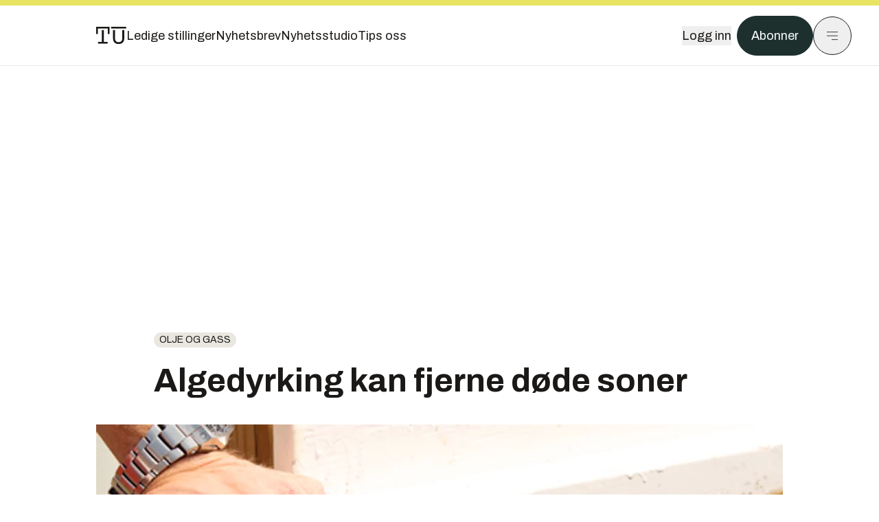

--- FILE ---
content_type: text/html; charset=utf-8
request_url: https://www.tu.no/artikler/algedyrking-kan-fjerne-dode-soner/254857
body_size: 53295
content:
<!DOCTYPE html><html lang="no" class="__variable_4ead3b __variable_83925d __variable_988c8c __variable_8a1c07"><head><meta charSet="utf-8"/><meta name="viewport" content="width=device-width, initial-scale=1"/><link rel="preload" as="image" imageSrcSet="https://images.gfx.no/1000x/1771/1771188/algal-b-475%25200911171234.jpg 1x, https://images.gfx.no/2000x/1771/1771188/algal-b-475%25200911171234.jpg 2x"/><link rel="preload" as="image" href="https://cdn.sanity.io/images/u73k6zys/production/fd8652cb841ed048287c87329b1861cbfd160997-4200x2800.jpg?w=400&amp;auto=format"/><link rel="stylesheet" href="https://assets.gfx.no/tu-frontend/_next/static/css/ad8b506686709ad1.css" data-precedence="next"/><link rel="stylesheet" href="https://assets.gfx.no/tu-frontend/_next/static/css/2402177b662d0ec0.css" data-precedence="next"/><link rel="stylesheet" href="https://assets.gfx.no/tu-frontend/_next/static/css/67a4a1ba065fdc53.css" data-precedence="next"/><link rel="preload" as="script" fetchPriority="low" href="https://assets.gfx.no/tu-frontend/_next/static/chunks/webpack-c116125f21494521.js"/><script src="https://assets.gfx.no/tu-frontend/_next/static/chunks/87c73c54-e2916cb38764b201.js" async=""></script><script src="https://assets.gfx.no/tu-frontend/_next/static/chunks/8497-e0690acc48da5c43.js" async=""></script><script src="https://assets.gfx.no/tu-frontend/_next/static/chunks/main-app-1659aaff346544a7.js" async=""></script><script src="https://assets.gfx.no/tu-frontend/_next/static/chunks/85582243-4d9cf01885001990.js" async=""></script><script src="https://assets.gfx.no/tu-frontend/_next/static/chunks/4b19d7e0-843f2ec21c98a904.js" async=""></script><script src="https://assets.gfx.no/tu-frontend/_next/static/chunks/0a3fd8ab-147aaef64b786a17.js" async=""></script><script src="https://assets.gfx.no/tu-frontend/_next/static/chunks/6078-22c1e13e246713ba.js" async=""></script><script src="https://assets.gfx.no/tu-frontend/_next/static/chunks/5900-3e989345b39c37fc.js" async=""></script><script src="https://assets.gfx.no/tu-frontend/_next/static/chunks/133-66620f5565f76f04.js" async=""></script><script src="https://assets.gfx.no/tu-frontend/_next/static/chunks/7312-740f45811563dd4d.js" async=""></script><script src="https://assets.gfx.no/tu-frontend/_next/static/chunks/2092-6bbbba2a65792c26.js" async=""></script><script src="https://assets.gfx.no/tu-frontend/_next/static/chunks/2950-f43597bc9c0d7fb7.js" async=""></script><script src="https://assets.gfx.no/tu-frontend/_next/static/chunks/6137-12d1df882f947966.js" async=""></script><script src="https://assets.gfx.no/tu-frontend/_next/static/chunks/2639-1f3ef561bf46f5ad.js" async=""></script><script src="https://assets.gfx.no/tu-frontend/_next/static/chunks/8727-6eee6b04a0560a1e.js" async=""></script><script src="https://assets.gfx.no/tu-frontend/_next/static/chunks/7376-0d26598295935113.js" async=""></script><script src="https://assets.gfx.no/tu-frontend/_next/static/chunks/718-5c627c121122980d.js" async=""></script><script src="https://assets.gfx.no/tu-frontend/_next/static/chunks/1965-83ada154e1a4bdb1.js" async=""></script><script src="https://assets.gfx.no/tu-frontend/_next/static/chunks/7114-27f106f4980586ac.js" async=""></script><script src="https://assets.gfx.no/tu-frontend/_next/static/chunks/987-8d52f7615b593276.js" async=""></script><script src="https://assets.gfx.no/tu-frontend/_next/static/chunks/6807-859aeb7735a8ca27.js" async=""></script><script src="https://assets.gfx.no/tu-frontend/_next/static/chunks/4610-b23ba8e967376681.js" async=""></script><script src="https://assets.gfx.no/tu-frontend/_next/static/chunks/1847-aa34194dcb52571c.js" async=""></script><script src="https://assets.gfx.no/tu-frontend/_next/static/chunks/8006-d03f7a47aad3e55e.js" async=""></script><script src="https://assets.gfx.no/tu-frontend/_next/static/chunks/2329-e2fd01b12f48ad44.js" async=""></script><script src="https://assets.gfx.no/tu-frontend/_next/static/chunks/6059-f4709b50bbd0e5c4.js" async=""></script><script src="https://assets.gfx.no/tu-frontend/_next/static/chunks/4253-58af3a08ef3873f8.js" async=""></script><script src="https://assets.gfx.no/tu-frontend/_next/static/chunks/4433-edf746883da1940d.js" async=""></script><script src="https://assets.gfx.no/tu-frontend/_next/static/chunks/5060-f043edf2eefe0eef.js" async=""></script><script src="https://assets.gfx.no/tu-frontend/_next/static/chunks/app/(main)/(editorial)/artikler/%5Bslug%5D/%5Bid%5D/page-6692411c578a4932.js" async=""></script><script src="https://assets.gfx.no/tu-frontend/_next/static/chunks/app/(main)/layout-c01a0e460496b784.js" async=""></script><script src="https://assets.gfx.no/tu-frontend/_next/static/chunks/app/(special)/layout-402418995f10c71f.js" async=""></script><script src="https://assets.gfx.no/tu-frontend/_next/static/chunks/app/(main)/not-found-e8d9a847231f9e97.js" async=""></script><script id="ebx" async="" src="https://applets.ebxcdn.com/ebx.js"></script><link rel="preload" href="https://cmp.tu.no/unified/wrapperMessagingWithoutDetection.js" as="script"/><link rel="preload" href="https://securepubads.g.doubleclick.net/tag/js/gpt.js" as="script"/><link rel="preload" href="https://code.piano.io/api/tinypass.min.js" as="script"/><link rel="preload" href="https://cdn.cxense.com/cx.js" as="script"/><link rel="preload" href="https://tag.aticdn.net/piano-analytics.js" as="script"/><meta name="next-size-adjust" content=""/><meta name="theme-color" content="#2b2b2b"/><title>Algedyrking kan fjerne døde soner | Tu.no</title><link rel="manifest" href="/_neste/manifest.json"/><meta name="keywords" content="Olje og gass"/><meta name="robots" content="max-image-preview:large"/><meta name="cXenseParse:taxonomy" content="Olje og gass"/><meta name="cXenseParse:title" content="Algedyrking kan fjerne døde soner"/><meta name="cXenseParse:articleid" content="254857"/><meta name="cXenseParse:tum-articleType" content="Nyhet"/><meta name="cXenseParse:tum-headline" content="Algedyrking kan fjerne døde soner"/><meta property="og:title" content="Algedyrking kan fjerne døde soner"/><meta property="og:url" content="https://www.tu.no/artikler/algedyrking-kan-fjerne-dode-soner/254857"/><meta property="og:site_name" content="Tu.no"/><meta property="og:image" content="https://images.gfx.no/,1200x/1771/1771188/algal-b-475%25200911171234.jpg"/><meta property="og:image:width" content="1200"/><meta property="og:image:height" content="676"/><meta property="og:type" content="article"/><meta property="article:published_time" content="2009-11-25T20:51:25.000Z"/><meta name="twitter:card" content="summary_large_image"/><meta name="twitter:title" content="Algedyrking kan fjerne døde soner"/><meta name="twitter:image" content="https://images.gfx.no/1200x676/1771/1771188/algal-b-475%25200911171234.jpg"/><link rel="icon" href="/_neste/favicon.ico"/><link rel="apple-touch-icon" href="/_neste/apple-touch-icon.png"/><meta name="sentry-trace" content="d768ba1c301a4e286e2dd912328246d9-6f0b1a022bea7189-0"/><meta name="baggage" content="sentry-environment=production,sentry-release=shff_MRLILJs9Tp9KaX12,sentry-public_key=6a4f838e122341449a6763d3be31652d,sentry-trace_id=d768ba1c301a4e286e2dd912328246d9,sentry-sampled=false"/><script src="https://assets.gfx.no/tu-frontend/_next/static/chunks/polyfills-42372ed130431b0a.js" noModule=""></script></head><body><div hidden=""><!--$--><!--/$--></div><script>((a,b,c,d,e,f,g,h)=>{let i=document.documentElement,j=["light","dark"];function k(b){var c;(Array.isArray(a)?a:[a]).forEach(a=>{let c="class"===a,d=c&&f?e.map(a=>f[a]||a):e;c?(i.classList.remove(...d),i.classList.add(f&&f[b]?f[b]:b)):i.setAttribute(a,b)}),c=b,h&&j.includes(c)&&(i.style.colorScheme=c)}if(d)k(d);else try{let a=localStorage.getItem(b)||c,d=g&&"system"===a?window.matchMedia("(prefers-color-scheme: dark)").matches?"dark":"light":a;k(d)}catch(a){}})("class","theme","system",null,["light","dark"],null,true,true)</script><script>(self.__next_s=self.__next_s||[]).push([0,{"children":"\n          'use strict'\n          function _typeof(t) {\n            return (_typeof =\n              'function' == typeof Symbol && 'symbol' == typeof Symbol.iterator\n              ? function (t) {\n                return typeof t\n              }\n              : function (t) {\n                return t && 'function' == typeof Symbol && t.constructor === Symbol && t !== Symbol.prototype\n                ? 'symbol'\n                : typeof t\n              })(t)\n            }\n            !(function () {\n              var t = function () {\n                var t,\n                e,\n                o = [],\n                n = window,\n                r = n\n                for (; r; ) {\n                  try {\n                    if (r.frames.__tcfapiLocator) {\n                      t = r\n                      break\n                    }\n                  } catch (t) {}\n                  if (r === n.top) break\n                  r = r.parent\n                }\n                t ||\n                (!(function t() {\n                  var e = n.document,\n                  o = !!n.frames.__tcfapiLocator\n                  if (!o)\n                  if (e.body) {\n                    var r = e.createElement('iframe')\n                    ;(r.style.cssText = 'display:none'), (r.name = '__tcfapiLocator'), e.body.appendChild(r)\n                  } else setTimeout(t, 5)\n                  return !o\n                })(),\n                (n.__tcfapi = function () {\n                  for (var t = arguments.length, n = new Array(t), r = 0; r < t; r++) n[r] = arguments[r]\n                  if (!n.length) return o\n                  'setGdprApplies' === n[0]\n                  ? n.length > 3 &&\n                  2 === parseInt(n[1], 10) &&\n                  'boolean' == typeof n[3] &&\n                  ((e = n[3]), 'function' == typeof n[2] && n[2]('set', !0))\n                  : 'ping' === n[0]\n                  ? 'function' == typeof n[2] && n[2]({ gdprApplies: e, cmpLoaded: !1, cmpStatus: 'stub' })\n                  : o.push(n)\n                }),\n                n.addEventListener(\n                  'message',\n                  function (t) {\n                    var e = 'string' == typeof t.data,\n                    o = {}\n                    if (e)\n                    try {\n                  o = JSON.parse(t.data)\n                } catch (t) {}\n                else o = t.data\n                var n = 'object' === _typeof(o) && null !== o ? o.__tcfapiCall : null\n                n &&\n                window.__tcfapi(\n                  n.command,\n                  n.version,\n                  function (o, r) {\n                    var a = { __tcfapiReturn: { returnValue: o, success: r, callId: n.callId } }\n                    t && t.source && t.source.postMessage && t.source.postMessage(e ? JSON.stringify(a) : a, '*')\n                  },\n                  n.parameter\n                  )\n                },\n                !1\n                ))\n              }\n              'undefined' != typeof module ? (module.exports = t) : t()\n            })()        \n            ","id":"sourcepoint-init"}])</script><script>(self.__next_s=self.__next_s||[]).push([0,{"children":"\n          window._sp_queue = []\n          window._sp_ = {\n            config: {\n              accountId: 1952,\n              baseEndpoint: 'https://cmp.tu.no',\n              propertyHref: 'https://www.tu.no',\n              \n              \n              \n              gdpr: {},\n              events: {},\n            },\n          }\n          ","id":"sourcepoint-config"}])</script><header class="relative w-full h-20 sm:h-24 z-[60] print:hidden"><div class="w-full fixed top-0 z-30 h-20 sm:h-24 border-t-8 border-t-site-brand-darker border-b border-b-brandNeutral-100 dark:border-b-brandStone-700 text-brandNeutral-900 dark:text-brandNeutral-100 bg-white dark:bg-brandNeutral-900"><nav class="fixed top-0 right-0 h-[100dvh] transform transition-transform duration-300 ease-in-out z-40 w-full sm:w-[500px] print:hidden mt-2 bg-site-brand dark:bg-brandStone-800 text-brandNeutral-900 dark:text-brandNeutral-100 translate-x-full"><div class="p-4 pb-10 lg:p-10 pt-0 mt-24 sm:mt-28 flex flex-col gap-10 overflow-y-auto no-scrollbar h-[calc(100dvh-6rem-0.5rem)] sm:h-[calc(100dvh-7rem-0.5rem)]"><form class="w-full" action="/sok"><div class="relative w-full"><input type="search" placeholder="Søk" class="w-full h-14 pl-4 pr-10 text-base border outline-none transition-colors mt-px border-black dark:border-brandNeutral-100 bg-site-brand dark:dark:bg-brandStone-800 text-brandNeutral-900 dark:text-brandNeutral-100 placeholder:text-brandNeutral-900 dark:placeholder:text-brandNeutral-100 hover:shadow-[0_0_0_1px_black] dark:hover:shadow-[0_0_0_1px_#E9E7E0] focus:shadow-[0_0_0_1px_black] dark:focus:shadow-[0_0_0_1px_#E9E7E0]" name="query"/><button type="submit" title="Søk" class="absolute inset-y-0 right-3 flex items-center justify-center"><svg class="w-6 h-6"><use href="/_next/static/svg-assets/sprite.62b548cb69b6977dc9ebc70fd7d8699d.svg#magnifying-glass"></use></svg></button><input type="hidden" name="sortBy" value="date"/></div></form><div class="flex xl:hidden flex-col gap-6 text-xl font-light"><a href="https://tekjobb.no/?utm_source=tu.no&amp;utm_medium=menu" class="hover:underline"><span class="relative inline-block">Ledige stillinger</span></a><a href="https://abonnement.tumedia.no/nyhetsbrev?utm_source=tu.no&amp;utm_medium=menu" class="hover:underline"><span class="relative inline-block">Nyhetsbrev</span></a><a class="hover:underline" href="/nyhetsstudio"><span class="relative inline-block">Nyhetsstudio</span></a><a class="hover:underline" href="mailto:nettdesk@tu.no"><span class="relative inline-block">Tips oss</span></a></div><div class="border-t border-brandNeutral-900 dark:border-brandNeutral-100" data-orientation="vertical"><div data-state="closed" data-orientation="vertical" class="border-b border-brandNeutral-900 dark:border-brandNeutral-100"><h3 data-orientation="vertical" data-state="closed" class="flex"><button type="button" aria-controls="radix-_R_9h6braivb_" aria-expanded="false" data-state="closed" data-orientation="vertical" id="radix-_R_1h6braivb_" class="flex flex-1 items-center justify-between py-4 font-medium transition-all hover:underline [&amp;[data-state=open]&gt;svg]:rotate-180 font-mono text-xs" data-radix-collection-item="">Nyheter<svg xmlns="http://www.w3.org/2000/svg" width="24" height="24" viewBox="0 0 24 24" fill="none" stroke="currentColor" stroke-width="2" stroke-linecap="round" stroke-linejoin="round" class="lucide lucide-chevron-down h-4 w-4 shrink-0 transition-transform duration-200"><path d="m6 9 6 6 6-6"></path></svg></button></h3><div data-state="closed" id="radix-_R_9h6braivb_" hidden="" role="region" aria-labelledby="radix-_R_1h6braivb_" data-orientation="vertical" class="overflow-hidden text-sm transition-all data-[state=closed]:animate-accordion-up data-[state=open]:animate-accordion-down" style="--radix-accordion-content-height:var(--radix-collapsible-content-height);--radix-accordion-content-width:var(--radix-collapsible-content-width)"></div></div><div data-state="closed" data-orientation="vertical" class="border-b border-brandNeutral-900 dark:border-brandNeutral-100"><h3 data-orientation="vertical" data-state="closed" class="flex"><button type="button" aria-controls="radix-_R_ah6braivb_" aria-expanded="false" data-state="closed" data-orientation="vertical" id="radix-_R_2h6braivb_" class="flex flex-1 items-center justify-between py-4 font-medium transition-all hover:underline [&amp;[data-state=open]&gt;svg]:rotate-180 font-mono text-xs" data-radix-collection-item="">Meninger<svg xmlns="http://www.w3.org/2000/svg" width="24" height="24" viewBox="0 0 24 24" fill="none" stroke="currentColor" stroke-width="2" stroke-linecap="round" stroke-linejoin="round" class="lucide lucide-chevron-down h-4 w-4 shrink-0 transition-transform duration-200"><path d="m6 9 6 6 6-6"></path></svg></button></h3><div data-state="closed" id="radix-_R_ah6braivb_" hidden="" role="region" aria-labelledby="radix-_R_2h6braivb_" data-orientation="vertical" class="overflow-hidden text-sm transition-all data-[state=closed]:animate-accordion-up data-[state=open]:animate-accordion-down" style="--radix-accordion-content-height:var(--radix-collapsible-content-height);--radix-accordion-content-width:var(--radix-collapsible-content-width)"></div></div><div data-state="closed" data-orientation="vertical" class="border-b border-brandNeutral-900 dark:border-brandNeutral-100"><h3 data-orientation="vertical" data-state="closed" class="flex"><button type="button" aria-controls="radix-_R_bh6braivb_" aria-expanded="false" data-state="closed" data-orientation="vertical" id="radix-_R_3h6braivb_" class="flex flex-1 items-center justify-between py-4 font-medium transition-all hover:underline [&amp;[data-state=open]&gt;svg]:rotate-180 font-mono text-xs" data-radix-collection-item="">Tjenester<svg xmlns="http://www.w3.org/2000/svg" width="24" height="24" viewBox="0 0 24 24" fill="none" stroke="currentColor" stroke-width="2" stroke-linecap="round" stroke-linejoin="round" class="lucide lucide-chevron-down h-4 w-4 shrink-0 transition-transform duration-200"><path d="m6 9 6 6 6-6"></path></svg></button></h3><div data-state="closed" id="radix-_R_bh6braivb_" hidden="" role="region" aria-labelledby="radix-_R_3h6braivb_" data-orientation="vertical" class="overflow-hidden text-sm transition-all data-[state=closed]:animate-accordion-up data-[state=open]:animate-accordion-down" style="--radix-accordion-content-height:var(--radix-collapsible-content-height);--radix-accordion-content-width:var(--radix-collapsible-content-width)"></div></div><div data-state="closed" data-orientation="vertical" class="border-b border-brandNeutral-900 dark:border-brandNeutral-100"><h3 data-orientation="vertical" data-state="closed" class="flex"><button type="button" aria-controls="radix-_R_ch6braivb_" aria-expanded="false" data-state="closed" data-orientation="vertical" id="radix-_R_4h6braivb_" class="flex flex-1 items-center justify-between py-4 font-medium transition-all hover:underline [&amp;[data-state=open]&gt;svg]:rotate-180 font-mono text-xs" data-radix-collection-item="">Info og kontakt<svg xmlns="http://www.w3.org/2000/svg" width="24" height="24" viewBox="0 0 24 24" fill="none" stroke="currentColor" stroke-width="2" stroke-linecap="round" stroke-linejoin="round" class="lucide lucide-chevron-down h-4 w-4 shrink-0 transition-transform duration-200"><path d="m6 9 6 6 6-6"></path></svg></button></h3><div data-state="closed" id="radix-_R_ch6braivb_" hidden="" role="region" aria-labelledby="radix-_R_4h6braivb_" data-orientation="vertical" class="overflow-hidden text-sm transition-all data-[state=closed]:animate-accordion-up data-[state=open]:animate-accordion-down" style="--radix-accordion-content-height:var(--radix-collapsible-content-height);--radix-accordion-content-width:var(--radix-collapsible-content-width)"></div></div></div></div></nav><div class="absolute top-0 left-0 w-full"><div class="[@media(max-width:1032px)]:px-4 px-0 py-4 flex items-center mx-auto max-w-body-outer h-18 sm:h-22 sm:text-lg gap-16"><div class="z-40"><a aria-label="Gå til forsiden" href="/"><div><svg class="w-[44px] h-[32px]"><use href="/_next/static/svg-assets/sprite.62b548cb69b6977dc9ebc70fd7d8699d.svg#tu-logo"></use></svg></div></a></div><div class="h-8 gap-8 hidden xl:flex flex-wrap items-center"><a href="https://tekjobb.no/?utm_source=tu.no&amp;utm_medium=header" class="hover:underline relative inline-block"><span>Ledige stillinger</span></a><a href="https://abonnement.tumedia.no/nyhetsbrev?utm_source=tu.no&amp;utm_medium=header" class="hover:underline relative inline-block"><span>Nyhetsbrev</span></a><a href="/nyhetsstudio" class="hover:underline relative inline-block"><span>Nyhetsstudio</span></a><a href="mailto:nettdesk@tu.no" class="hover:underline relative inline-block"><span>Tips oss</span></a></div><div class="flex items-center gap-2 z-40 absolute right-4 lg:right-10"><button class="hover:underline mr-2" aria-label="Logg inn"><span>Logg inn</span></button><a href="https://abonnement.tumedia.no/bestill?utm_source=tu.no&amp;utm_medium=header&amp;redirectUri=https://www.tu.no/artikler/algedyrking-kan-fjerne-dode-soner/254857" class="px-5 py-3 sm:py-3.5 text-white items-center text-sm sm:text-lg rounded-full transition-all border bg-brandTeal-900 border-brandTeal-900 hover:bg-transparent hover:text-brandNeutral-900 hover:border-brandNeutral-900 dark:bg-brandTeal-700 dark:border-brandTeal-700 dark:hover:text-white dark:hover:border-white">Abonner</a><button class="w-11 h-11 sm:w-14 sm:h-14 flex items-center justify-center rounded-full border border-solid border-brandNeutral-900 dark:border-brandNeutral-100" aria-label="Meny"><svg class="w-5 h-5"><use href="/_next/static/svg-assets/sprite.62b548cb69b6977dc9ebc70fd7d8699d.svg#menu"></use></svg></button></div></div></div></div></header><main class="bg-white dark:bg-brandNeutral-900 pb-6"><div class="max-w-body-outer mx-auto relative text-lg leading-normal"><div class="page-ad mt-0 pt-4 hidden lg:flex lg:h-[320px]"> <div class="banner-inset"><div class="banner-wrapper"><div class="banner-content" id="brandBoardTop"></div></div></div></div><div class="relative"><div class="absolute -left-6 top-0 h-full -translate-x-full z-20"><div class="sticky right-0 top-24"><div class="page-ad hidden 2xl:flex"> <div class="banner-inset"><div class="banner-wrapper"><div class="banner-content" id="skyscraperLeft"></div></div></div></div><div class="page-ad hidden 2xl:flex"> <div class="banner-inset"><div class="banner-wrapper"><div class="banner-content" id="netBoardLeft"></div></div></div></div></div></div><div class="absolute -right-6 top-0 h-full translate-x-full z-20"><div class="sticky left-0 top-24"><div class="page-ad hidden 2xl:flex mt-4"> <div class="banner-inset"><div class="banner-wrapper"><div class="banner-content" id="skyscraperRight"></div></div></div></div><div class="page-ad hidden 2xl:flex mt-4"> <div class="banner-inset"><div class="banner-wrapper"><div class="banner-content" id="netBoardRight"></div></div></div></div></div></div><div class="pb-8 px-4 md:px-0 relative"><div class="text-left text-pretty break-words max-w-lead mx-auto mb-10 pt-12 relative"><a class="inline-block uppercase px-2 py-1 rounded-full text-sm leading-none hover:underline whitespace-nowrap text-brandNeutral-900 bg-brandNeutral-100 dark:bg-brandStone-300 mb-6" href="/emne/olje-og-gass">Olje og gass</a><h1 class="text-3.25xl sm:text-5xl leading-[1.1] mb-5 font-bold">Algedyrking kan fjerne døde soner</h1></div><div class="relative z-10 mb-6"><div id="topImage" class="-mx-4 md:mx-0"><img class="max-h-[inherit] " src="https://images.gfx.no/1000x/1771/1771188/algal-b-475%25200911171234.jpg" srcSet="https://images.gfx.no/1000x/1771/1771188/algal-b-475%25200911171234.jpg 1x, https://images.gfx.no/2000x/1771/1771188/algal-b-475%25200911171234.jpg 2x" alt="ALGER: Kan fjerne døde soner." loading="eager"/></div><figcaption class="text-sm mt-2 font-sans text-brandStone-600 dark:text-brandStone-300"><span>ALGER: Kan fjerne døde soner.</span> <!-- -->Bilde: <!-- -->Stephen Salpukas</figcaption></div><div class="max-w-body text-sm mx-auto mb-6 pb-6 border-b border-b-brandNeutral-900 dark:border-b-brandNeutral-100"><div class="flex gap-x-3 "><div class="relative"><div><button class="inline-flex items-center justify-center gap-2 rounded-full text-sm font-sans ring-offset-white transition-colors focus-visible:outline-none focus-visible:ring-2 focus-visible:ring-neutral-950 focus-visible:ring-offset-2 disabled:pointer-events-none disabled:opacity-50 [&amp;_svg]:pointer-events-none [&amp;_svg]:shrink-0 dark:ring-offset-neutral-950 dark:focus-visible:ring-neutral-300 border border-solid border-brandNeutral-900 bg-transparent text-brandNeutral-900 hover:bg-site-brand-darker dark:bg-brandNeutral-900 dark:text-white dark:border-brandNeutral-100 dark:hover:border-brandNeutral-900 dark:hover:text-brandNeutral-900 py-3 px-4"><svg class="w-4 h-4" stroke-width="1.5"><use href="/_next/static/svg-assets/sprite.62b548cb69b6977dc9ebc70fd7d8699d.svg#share"></use></svg> <span class="mt-0.5">Del</span></button></div><input type="text" class="h-[1px] w-[1px] absolute z-10 top-0 opacity-0"/></div><a href="#comments-254857"><button class="inline-flex items-center justify-center gap-2 rounded-full text-sm font-sans ring-offset-white transition-colors focus-visible:outline-none focus-visible:ring-2 focus-visible:ring-neutral-950 focus-visible:ring-offset-2 disabled:pointer-events-none disabled:opacity-50 [&amp;_svg]:pointer-events-none [&amp;_svg]:shrink-0 dark:ring-offset-neutral-950 dark:focus-visible:ring-neutral-300 border border-solid border-brandNeutral-900 bg-transparent text-brandNeutral-900 hover:bg-site-brand-darker dark:bg-brandNeutral-900 dark:text-white dark:border-brandNeutral-100 dark:hover:border-brandNeutral-900 dark:hover:text-brandNeutral-900 py-3 px-4"><svg class="w-4 h-4" stroke-width="1.5"><use href="/_next/static/svg-assets/sprite.62b548cb69b6977dc9ebc70fd7d8699d.svg#debate"></use></svg>Kommenter</button></a></div><div class="flex justify-center mt-6 font-bold flex-col">Ole K. Helgesen</div><div>25. nov. 2009 - 21:51 </div></div><div class="page-ad flex md:!hidden"> <div class="banner-inset"><div class="banner-wrapper"><div class="banner-content" id="brandBoardTopMobile"></div></div></div></div><div id="article-wrapper-254857"><div class="mx-auto "><div class="max-w-body mx-auto"></div><div class="article article-wrapper"><p>Statoil arbeider med produksjon av biodrivstoff fra alger og tare.</p><p>
  <b>Les saken: 
   </b>
</p><h2 class="mb-6">Miljørydder</h2><p>Ifølge Virginia Institute of Marine Science kan prosessen som nå testes ut reversere en rekke miljøproblemer.</p><div class="clear-both"><div class="page-ad"> <div class="banner-inset"><div class="banner-wrapper"><div class="banner-content" id="netBoard-3"></div></div></div></div></div><p>I Cheseapeake Bay er det store områder hvor alt liv på bunnen er utryddet på grunn av oksygenmangel. Dette skyldtes at alger som råtner tar opp oksygenet.</p><p>Professor i marinbiologi ved Elizabeth Canuel Virginia Institute of Marine Science sier til nettstedet til College of William and Mary at den sterke veksten av alger i Chesapeake bay skyldes gjødsling fra høye utslipp av nitrogen og fosfater fra kloakk, landbruk og biler.</p><h2 class="mb-6">Renser opp</h2><p>– Det er flere fordeler med den løsningen vi tester. Vi kan lage fornybar energi og samtidig redusere overgjødsling i havet fordi algene tar opp store mengder nitrogen og fosfater.</p><p>Hun sier at teknologien de ser på er relativt billig og enkel, og at den kan brukes i stor skala. Prosessen kommer heller ikke i konflikt med matproduksjon ettersom den ikke baserer seg på ferskvann.</p><h2 class="mb-6">Plastmembran</h2><p>Prosjektet undersøker blant annet er baserer seg på en teknologi som er utviklet av Dr. Walter Adey ved The Smithsonian Institution.</p><div class="my-6 clear-both"><div class="max-w-body-outer ad-wrapper"><div class="inner"><span class="ad-label flex justify-center pb-1 text-xs uppercase">Artikkelen fortsetter etter annonsen</span><a href="/brandstory/krohne/brandstory-vatkalibrerer-alle-mengdemalere-for-beste-malenoyaktighet/563724?utm_source=tu.no&amp;utm_medium=articles_inline&amp;utm_content=brandstory" target="_parent" class="!no-underline text-site-color-black"><div><div class="flex bg-white flex-col relative group border-default"><div class="flex justify-between h-12 nativeAdDatas-center items-center px-2 sm:px-4"><div class="group-hover:underline no-underline text-lg uppercase font-bold">annonse</div><div class="p-1 justify-end"><div class="h-10 m-auto relative flex items-center justify-end max-w-[80px]"><img class="max-h-[inherit] max-h-full" src="https://images.gfx.no/80x/2869/2869324/KROHNE_Logo-blue_RGB_89px-high.png" srcSet="https://images.gfx.no/80x/2869/2869324/KROHNE_Logo-blue_RGB_89px-high.png 1x, https://images.gfx.no/160x/2869/2869324/KROHNE_Logo-blue_RGB_89px-high.png 2x" alt="Krohne " loading="lazy"/></div></div></div><div class="w-full relative"><div class="overflow-hidden photo "><img src="https://images.gfx.no/cx0,cy105,cw3592,ch1197,2000x/2897/2897840/IMG_1303_cropped.jpg" alt="" width="1000" height="333" loading="lazy" class="transition-transform duration-700 ease-in-out group-hover:scale-[1.02] will-change-transform"/></div></div><div class="group-hover:underline no-underline mt-2 mb-3 mx-2 md:m-3"><div class="font-bold text-2xl">Våtkalibrerer alle mengdemålere for beste målenøyaktighet</div></div></div></div></a></div></div></div><p>Denne løsningen er egentlig utviklet for vannrensing ved hjelp av alger, men prosjektgruppen tror den kan overføres til algedyrking i stor industriell skala.</p><p>I hovedsak går løsningen ut på at algene gror på plastmembran som ligger under havoverflaten.</p><p>Siden den ligger i sjøen kan man utnytte bølgene for å sikre at det kontinunerlig kommer næringsriktvann til algene. Da vokser de fortere. Algene kan skrapes av membranen annenhver uke.</p></div></div></div><div class="max-w-body mx-auto"><div class="border-t border-brandNeutral-900 dark:border-brandStone-300 pt-6 my-6 max-w-body mx-auto"><div class="flex flex-wrap gap-2"><a class="inline-block uppercase px-2 py-1 rounded-full text-sm leading-none hover:underline whitespace-nowrap text-brandNeutral-900 bg-brandNeutral-100 dark:bg-brandStone-300" href="/emne/olje-og-gass">Olje og gass</a></div></div><div class="flex gap-x-3 mt-5"><div class="relative"><div><button class="inline-flex items-center justify-center gap-2 rounded-full text-sm font-sans ring-offset-white transition-colors focus-visible:outline-none focus-visible:ring-2 focus-visible:ring-neutral-950 focus-visible:ring-offset-2 disabled:pointer-events-none disabled:opacity-50 [&amp;_svg]:pointer-events-none [&amp;_svg]:shrink-0 dark:ring-offset-neutral-950 dark:focus-visible:ring-neutral-300 border border-solid border-brandNeutral-900 bg-transparent text-brandNeutral-900 hover:bg-site-brand-darker dark:bg-brandNeutral-900 dark:text-white dark:border-brandNeutral-100 dark:hover:border-brandNeutral-900 dark:hover:text-brandNeutral-900 py-3 px-4"><svg class="w-4 h-4" stroke-width="1.5"><use href="/_next/static/svg-assets/sprite.62b548cb69b6977dc9ebc70fd7d8699d.svg#share"></use></svg> <span class="mt-0.5">Del</span></button></div><input type="text" class="h-[1px] w-[1px] absolute z-10 top-0 opacity-0"/></div></div><div class="max-w-body mx-auto my-6" id="comments-254857"><div class="text-xl md:text-3xl mb-2 font-bold">Kommentarer</div><div class="text-base py-2 px-3 bg-brandStone-100 dark:bg-brandStone-700">Du må være innlogget hos Ifrågasätt for å kommentere. Bruk BankID for automatisk oppretting av brukerkonto. Du kan kommentere under fullt navn eller med kallenavn.</div><div id="ifragasatt-254857"></div></div></div></div><div><div class="page-ad"> <div class="banner-inset"><div class="banner-wrapper"><div class="banner-content" id="nativeArticle"></div></div></div></div></div><!--$?--><template id="B:0"></template><!--/$--></div><div class="page-ad"> <div class="banner-inset"><div class="banner-wrapper"><div class="banner-content" id="brandBoardBottom"></div></div></div></div></div><!--$--><!--/$--></main><footer class="bg-brandTeal-900 dark:bg-brandNeutral-950 text-white text-lg font-sans leading-snug py-10 px-4"><div class="max-w-body-outer mx-auto"><div class="flex items-center justify-between mb-8"><a class="text-site-color hover:underline mr-10" aria-label="Gå til forsiden" href="/"><svg class="text-site-brand-darker h-14 w-20"><use href="/_next/static/svg-assets/sprite.62b548cb69b6977dc9ebc70fd7d8699d.svg#tu-logo"></use></svg></a><a href="mailto:nettdesk@tu.no" class="inline-flex items-center justify-center gap-2 rounded-full font-sans ring-offset-white transition-colors focus-visible:outline-none focus-visible:ring-2 focus-visible:ring-neutral-950 focus-visible:ring-offset-2 disabled:pointer-events-none disabled:opacity-50 [&amp;_svg]:pointer-events-none [&amp;_svg]:shrink-0 dark:ring-offset-neutral-950 dark:focus-visible:ring-neutral-300 border border-solid bg-transparent hover:bg-site-brand-darker dark:bg-brandNeutral-900 dark:text-white dark:border-brandNeutral-100 dark:hover:border-brandNeutral-900 dark:hover:text-brandNeutral-900 py-3 px-4 text-lg text-white border-white hover:border-site-brand-darker hover:text-black">Tips oss</a></div><div class="border-t border-white pt-6 grid gap-4 md:gap-6 md:grid-cols-3"><div><div><p class="text-xs text-white/80 mb-2 font-mono">Ansvarlig redaktør</p><p><a href="mailto:kristina@tumedia.no" class="hover:text-site-brand">Kristina Fritsvold Nilsen</a></p></div><div class="mt-8 mb-6"><p class="text-xs text-white/80 mt-4 mb-2 font-mono">Nyhetsredaktør</p><p><a href="mailto:tor@tu.no" class="hover:text-site-brand">Tor M. Nondal</a></p></div></div><div><ul class="space-y-4"><li><a class="hover:text-site-brand" href="/rss">RSS-feed forside</a></li><li><a href="https://www.facebook.com/tekniskukeblad" class="hover:text-site-brand" target="_blank" rel="noopener noreferrer" aria-label="Følg oss på facebook">Facebook</a></li><li><a href="https://www.linkedin.com/company/teknisk-ukeblad" class="hover:text-site-brand" target="_blank" rel="noopener noreferrer" aria-label="Følg oss på linkedin">Linkedin</a></li><li><a href="https://bsky.app/profile/tu.no" class="hover:text-site-brand" target="_blank" rel="noopener noreferrer" aria-label="Følg oss på bsky">Bsky</a></li></ul></div><div><ul class="space-y-4"><li><a href="https://abonnement.tumedia.no/nyhetsbrev?utm_source=tu.no&amp;utm_medium=footer" class="hover:text-site-brand">Nyhetsbrev</a></li><li><button class="cursor-pointer hover:text-site-brand">Samtykkeinnstillinger</button></li><li><a href="https://abonnement.tumedia.no/brukeravtale" class="hover:text-site-brand" target="_blank" rel="noopener noreferrer">Vilkår og bruksbetingelser</a></li><li><a href="https://www.tumedia.no/kunstig-intelligens" class="hover:text-site-brand" target="_blank" rel="noopener noreferrer">KI-retningslinjer</a></li></ul></div></div><p class="mt-8">All journalistikk er basert på<!-- --> <a href="https://presse.no/Etisk-regelverk/Vaer-Varsom-plakaten" class="underline hover:text-site-brand">Vær varsom-plakaten</a> <!-- -->og<!-- --> <a href="https://presse.no/Etisk-regelverk/Redaktoerplakaten" class="underline hover:text-site-brand">Redaktørplakaten</a></p><div class="mt-8 space-y-4 border-t border-white"><div data-orientation="vertical"><div data-state="closed" data-orientation="vertical" class="border-b"><h3 data-orientation="vertical" data-state="closed" class="flex"><button type="button" aria-controls="radix-_R_1cibraivb_" aria-expanded="false" data-state="closed" data-orientation="vertical" id="radix-_R_cibraivb_" class="flex flex-1 items-center justify-between py-4 font-medium transition-all [&amp;[data-state=open]&gt;svg]:rotate-180 hover:text-site-brand hover:no-underline" data-radix-collection-item="">Abonnement<svg xmlns="http://www.w3.org/2000/svg" width="24" height="24" viewBox="0 0 24 24" fill="none" stroke="currentColor" stroke-width="2" stroke-linecap="round" stroke-linejoin="round" class="lucide lucide-chevron-down h-4 w-4 shrink-0 transition-transform duration-200"><path d="m6 9 6 6 6-6"></path></svg></button></h3><div data-state="closed" id="radix-_R_1cibraivb_" hidden="" role="region" aria-labelledby="radix-_R_cibraivb_" data-orientation="vertical" class="overflow-hidden text-sm transition-all data-[state=closed]:animate-accordion-up data-[state=open]:animate-accordion-down" style="--radix-accordion-content-height:var(--radix-collapsible-content-height);--radix-accordion-content-width:var(--radix-collapsible-content-width)"></div></div><div data-state="closed" data-orientation="vertical" class="border-b"><h3 data-orientation="vertical" data-state="closed" class="flex"><button type="button" aria-controls="radix-_R_1kibraivb_" aria-expanded="false" data-state="closed" data-orientation="vertical" id="radix-_R_kibraivb_" class="flex flex-1 items-center justify-between py-4 font-medium transition-all [&amp;[data-state=open]&gt;svg]:rotate-180 hover:text-site-brand hover:no-underline" data-radix-collection-item="">Kontakt<svg xmlns="http://www.w3.org/2000/svg" width="24" height="24" viewBox="0 0 24 24" fill="none" stroke="currentColor" stroke-width="2" stroke-linecap="round" stroke-linejoin="round" class="lucide lucide-chevron-down h-4 w-4 shrink-0 transition-transform duration-200"><path d="m6 9 6 6 6-6"></path></svg></button></h3><div data-state="closed" id="radix-_R_1kibraivb_" hidden="" role="region" aria-labelledby="radix-_R_kibraivb_" data-orientation="vertical" class="overflow-hidden text-sm transition-all data-[state=closed]:animate-accordion-up data-[state=open]:animate-accordion-down" style="--radix-accordion-content-height:var(--radix-collapsible-content-height);--radix-accordion-content-width:var(--radix-collapsible-content-width)"></div></div></div></div><div class="mt-10 md:pb-6 text-sm text-white flex justify-between items-center flex-wrap gap-8"><p>© 1995-<!-- -->2026<!-- --> <a href="https://www.tumedia.no/?utm_source=tu.no&amp;utm_medium=footer" class="underline font-semibold hover:text-site-brand">Teknisk Ukeblad Media AS</a></p><svg class="w-32 h-7"><use href="/_next/static/svg-assets/sprite.62b548cb69b6977dc9ebc70fd7d8699d.svg#tumedia-logo"></use></svg></div></div></footer><div id="piano-experience-bottom" class="sticky bottom-0 left-0 z-50 w-full"></div><noscript><img height="1" width="1" style="display:none" alt="" src="https://px.ads.linkedin.com/collect/?pid=5419809&amp;fmt=gif"/></noscript><script>requestAnimationFrame(function(){$RT=performance.now()});</script><script src="https://assets.gfx.no/tu-frontend/_next/static/chunks/webpack-c116125f21494521.js" id="_R_" async=""></script><div hidden id="S:0"><div class="bg-brandStone-100 dark:bg-brandNeutral-950 relative my-6 py-4 sm:py-6 px-4 lg:px-6 lg:w-screen lg:ml-[-50vw] lg:left-1/2"><div class="max-w-body-outer mx-auto sm:mt-2"><a href="https://tekjobb.no/stillinger?utm_source=tu.no&amp;utm_medium=articles_inline&amp;utm_content=carousel_top" target="_blank" rel="noopener noreferrer" class="flex py-2 sm:py-3 items-center justify-between group"><svg class="w-24 sm:w-32 h-7"><use href="/_next/static/svg-assets/sprite.62b548cb69b6977dc9ebc70fd7d8699d.svg#tekjobb-logo"></use></svg><div class="flex items-center justify-end"><span class="text-sm sm:text-base font-semibold mr-2 group-hover:underline">Se flere jobber</span></div></a><a href="https://tekjobb.no/Jonathan-Luu?utm_source=tu.no&amp;utm_medium=articles_inline&amp;utm_content=carousel_article_featured" class="block group text-brandNeutral-900" target="_blank" rel="noopener noreferrer"><div class="flex bg-white dark:bg-brandStone-100"><div class="flex flex-col justify-center w-[66%] py-2 px-4 sm:py-3 sm:px-10"><div class="text-xl leading-6 md:text-3.25xl font-serif font-light md:leading-9 mb-2 sm:mb-4 group-hover:underline">Tre jobbtilbud 10 måneder før masteravslutning!</div><div class="flex items-center"><span class="text-sm font-semibold font-sans mr-3 group-hover:underline">Les mer</span></div></div><div class="w-[34%] flex items-center"><img class="object-cover h-full w-full" src="https://cdn.sanity.io/images/u73k6zys/production/fd8652cb841ed048287c87329b1861cbfd160997-4200x2800.jpg?w=400&amp;auto=format" alt="Tre jobbtilbud 10 måneder før masteravslutning!"/></div></div></a><div class="relative py-4 overflow-hidden"><div class="flex text-brandNeutral-900"><div class="flex-[0_0_40%] sm:flex-[0_0_30%] md:flex-[0_0_22%]"><div class="pr-4 flex"><a href="https://tekjobb.no/stillinger/eiendomsdrifter-j2vmqy9?utm_source=tu.no&amp;utm_medium=articles_inline&amp;utm_content=carousel_featured" target="_blank" rel="noopener noreferrer" class="block rounded bg-white dark:bg-brandStone-100 relative group w-full"><div class="w-full flex items-center justify-center"><div class="w-48 h-24 sm:h-32 flex items-center bg-white dark:bg-brandStone-100 justify-center"><img class="max-w-[80%] h-auto max-h-16" loading="lazy" src="https://cdn.sanity.io/images/u73k6zys/production/af24b6bfd88ea5c3a9569d55d93ce2052dff00b0-2160x427.png?w=192&amp;h=100&amp;q=75&amp;fit=clip&amp;auto=format" alt="Statsbygg"/></div></div><div class="px-2 group-hover:underline break-words text-sm font-semibold text-center border-t border-t-brandStone-200 h-32 flex items-center justify-center">Eiendomsdrifter </div></a></div></div><div class="flex-[0_0_40%] sm:flex-[0_0_30%] md:flex-[0_0_22%]"><div class="pr-4 flex"><a href="https://tekjobb.no/stillinger/seniorradgiver-prosjektleder-va-prosess-59S1RDL?utm_source=tu.no&amp;utm_medium=articles_inline&amp;utm_content=carousel_featured" target="_blank" rel="noopener noreferrer" class="block rounded bg-white dark:bg-brandStone-100 relative group w-full"><div class="w-full flex items-center justify-center"><div class="w-48 h-24 sm:h-32 flex items-center bg-white dark:bg-brandStone-100 justify-center"><img class="max-w-[80%] h-auto max-h-16" loading="lazy" src="https://cdn.sanity.io/images/u73k6zys/production/a3e597c0fdba63ae95ef98a1c77d01e208ba078e-950x137.jpg?w=192&amp;h=100&amp;q=75&amp;fit=clip&amp;auto=format" alt="Multiconsult Norge AS"/></div></div><div class="px-2 group-hover:underline break-words text-sm font-semibold text-center border-t border-t-brandStone-200 h-32 flex items-center justify-center">Seniorrådgiver  / Prosjektleder VA prosess</div></a></div></div><div class="flex-[0_0_40%] sm:flex-[0_0_30%] md:flex-[0_0_22%]"><div class="pr-4 flex"><a href="https://tekjobb.no/stillinger/daglig-leder-I9OYqpQkE-?utm_source=tu.no&amp;utm_medium=articles_inline&amp;utm_content=carousel_featured" target="_blank" rel="noopener noreferrer" class="block rounded bg-white dark:bg-brandStone-100 relative group w-full"><div class="w-full flex items-center justify-center"><div class="w-48 h-24 sm:h-32 flex items-center bg-white dark:bg-brandStone-100 justify-center"><img class="max-w-[80%] h-auto max-h-16" loading="lazy" src="https://cdn.sanity.io/images/u73k6zys/production/d02ded3d48db28741200bbb5ae101c01a3192bba-800x450.jpg?w=192&amp;h=100&amp;q=75&amp;fit=clip&amp;auto=format" alt="IKT Valdres IKS"/></div></div><div class="px-2 group-hover:underline break-words text-sm font-semibold text-center border-t border-t-brandStone-200 h-32 flex items-center justify-center">Daglig leder</div></a></div></div><div class="flex-[0_0_40%] sm:flex-[0_0_30%] md:flex-[0_0_22%]"><div class="pr-4 flex"><a href="https://tekjobb.no/stillinger/spesialist-biogass-uEvGvi8?utm_source=tu.no&amp;utm_medium=articles_inline&amp;utm_content=carousel_featured" target="_blank" rel="noopener noreferrer" class="block rounded bg-white dark:bg-brandStone-100 relative group w-full"><div class="w-full flex items-center justify-center"><div class="w-48 h-24 sm:h-32 flex items-center bg-white dark:bg-brandStone-100 justify-center"><img class="max-w-[80%] h-auto max-h-16" loading="lazy" src="https://cdn.sanity.io/images/u73k6zys/production/868642ca9f39096a843ac772f21c8f237c7ff004-282x100.png?w=192&amp;h=100&amp;q=75&amp;fit=clip&amp;auto=format" alt="COWI AS"/></div></div><div class="px-2 group-hover:underline break-words text-sm font-semibold text-center border-t border-t-brandStone-200 h-32 flex items-center justify-center">Spesialist biogass</div></a></div></div><div class="flex-[0_0_40%] sm:flex-[0_0_30%] md:flex-[0_0_22%]"><div class="pr-4 flex"><a href="https://tekjobb.no/stillinger/senior-geotekniker-WobvJ0z?utm_source=tu.no&amp;utm_medium=articles_inline&amp;utm_content=carousel_featured" target="_blank" rel="noopener noreferrer" class="block rounded bg-white dark:bg-brandStone-100 relative group w-full"><div class="w-full flex items-center justify-center"><div class="w-48 h-24 sm:h-32 flex items-center bg-white dark:bg-brandStone-100 justify-center"><img class="max-w-[80%] h-auto max-h-16" loading="lazy" src="https://cdn.sanity.io/images/u73k6zys/production/007ba5748a2a0a1a89da5518d9f1a27c8d311833-4346x1896.jpg?w=192&amp;h=100&amp;q=75&amp;fit=clip&amp;auto=format" alt="Asplan Viak"/></div></div><div class="px-2 group-hover:underline break-words text-sm font-semibold text-center border-t border-t-brandStone-200 h-32 flex items-center justify-center">Senior Geotekniker</div></a></div></div></div><div class="mt-4 flex items-center justify-between"><div class="flex gap-4"><button class="inline-flex items-center justify-center gap-2 rounded-full text-sm font-sans ring-offset-white transition-colors focus-visible:outline-none focus-visible:ring-2 focus-visible:ring-neutral-950 focus-visible:ring-offset-2 disabled:pointer-events-none disabled:opacity-50 [&amp;_svg]:pointer-events-none [&amp;_svg]:shrink-0 dark:ring-offset-neutral-950 dark:focus-visible:ring-neutral-300 border border-solid border-brandNeutral-900 bg-transparent text-brandNeutral-900 hover:bg-site-brand-darker dark:bg-brandNeutral-900 dark:text-white dark:border-brandNeutral-100 dark:hover:border-brandNeutral-900 dark:hover:text-brandNeutral-900 h-11 w-11"><svg class="h-4 w-4" stroke-width="1.5"><use href="/_next/static/svg-assets/sprite.62b548cb69b6977dc9ebc70fd7d8699d.svg#arrow-left"></use></svg></button><button class="inline-flex items-center justify-center gap-2 rounded-full text-sm font-sans ring-offset-white transition-colors focus-visible:outline-none focus-visible:ring-2 focus-visible:ring-neutral-950 focus-visible:ring-offset-2 disabled:pointer-events-none disabled:opacity-50 [&amp;_svg]:pointer-events-none [&amp;_svg]:shrink-0 dark:ring-offset-neutral-950 dark:focus-visible:ring-neutral-300 border border-solid border-brandNeutral-900 bg-transparent text-brandNeutral-900 hover:bg-site-brand-darker dark:bg-brandNeutral-900 dark:text-white dark:border-brandNeutral-100 dark:hover:border-brandNeutral-900 dark:hover:text-brandNeutral-900 h-11 w-11"><svg class="h-4 w-4" stroke-width="1.5"><use href="/_next/static/svg-assets/sprite.62b548cb69b6977dc9ebc70fd7d8699d.svg#arrow-right"></use></svg></button></div><div class="sm:flex items-center text-center justify-center"><span class="mr-2 text-sm">En tjeneste fra</span><svg class="w-28 h-6"><use href="/_next/static/svg-assets/sprite.62b548cb69b6977dc9ebc70fd7d8699d.svg#tumedia-logo"></use></svg></div></div></div></div></div></div><script>$RB=[];$RV=function(a){$RT=performance.now();for(var b=0;b<a.length;b+=2){var c=a[b],e=a[b+1];null!==e.parentNode&&e.parentNode.removeChild(e);var f=c.parentNode;if(f){var g=c.previousSibling,h=0;do{if(c&&8===c.nodeType){var d=c.data;if("/$"===d||"/&"===d)if(0===h)break;else h--;else"$"!==d&&"$?"!==d&&"$~"!==d&&"$!"!==d&&"&"!==d||h++}d=c.nextSibling;f.removeChild(c);c=d}while(c);for(;e.firstChild;)f.insertBefore(e.firstChild,c);g.data="$";g._reactRetry&&requestAnimationFrame(g._reactRetry)}}a.length=0};
$RC=function(a,b){if(b=document.getElementById(b))(a=document.getElementById(a))?(a.previousSibling.data="$~",$RB.push(a,b),2===$RB.length&&("number"!==typeof $RT?requestAnimationFrame($RV.bind(null,$RB)):(a=performance.now(),setTimeout($RV.bind(null,$RB),2300>a&&2E3<a?2300-a:$RT+300-a)))):b.parentNode.removeChild(b)};$RC("B:0","S:0")</script><script>(self.__next_f=self.__next_f||[]).push([0])</script><script>self.__next_f.push([1,"1:\"$Sreact.fragment\"\n2:I[85341,[],\"\"]\n3:I[90025,[],\"\"]\n7:I[15104,[],\"OutletBoundary\"]\n9:I[94777,[],\"AsyncMetadataOutlet\"]\nb:I[15104,[],\"ViewportBoundary\"]\nd:I[15104,[],\"MetadataBoundary\"]\ne:\"$Sreact.suspense\"\n10:I[34431,[],\"\"]\n"])</script><script>self.__next_f.push([1,"11:I[6059,[\"1046\",\"static/chunks/85582243-4d9cf01885001990.js\",\"411\",\"static/chunks/4b19d7e0-843f2ec21c98a904.js\",\"1940\",\"static/chunks/0a3fd8ab-147aaef64b786a17.js\",\"6078\",\"static/chunks/6078-22c1e13e246713ba.js\",\"5900\",\"static/chunks/5900-3e989345b39c37fc.js\",\"133\",\"static/chunks/133-66620f5565f76f04.js\",\"7312\",\"static/chunks/7312-740f45811563dd4d.js\",\"2092\",\"static/chunks/2092-6bbbba2a65792c26.js\",\"2950\",\"static/chunks/2950-f43597bc9c0d7fb7.js\",\"6137\",\"static/chunks/6137-12d1df882f947966.js\",\"2639\",\"static/chunks/2639-1f3ef561bf46f5ad.js\",\"8727\",\"static/chunks/8727-6eee6b04a0560a1e.js\",\"7376\",\"static/chunks/7376-0d26598295935113.js\",\"718\",\"static/chunks/718-5c627c121122980d.js\",\"1965\",\"static/chunks/1965-83ada154e1a4bdb1.js\",\"7114\",\"static/chunks/7114-27f106f4980586ac.js\",\"987\",\"static/chunks/987-8d52f7615b593276.js\",\"6807\",\"static/chunks/6807-859aeb7735a8ca27.js\",\"4610\",\"static/chunks/4610-b23ba8e967376681.js\",\"1847\",\"static/chunks/1847-aa34194dcb52571c.js\",\"8006\",\"static/chunks/8006-d03f7a47aad3e55e.js\",\"2329\",\"static/chunks/2329-e2fd01b12f48ad44.js\",\"6059\",\"static/chunks/6059-f4709b50bbd0e5c4.js\",\"4253\",\"static/chunks/4253-58af3a08ef3873f8.js\",\"4433\",\"static/chunks/4433-edf746883da1940d.js\",\"5060\",\"static/chunks/5060-f043edf2eefe0eef.js\",\"2383\",\"static/chunks/app/(main)/(editorial)/artikler/%5Bslug%5D/%5Bid%5D/page-6692411c578a4932.js\"],\"default\"]\n"])</script><script>self.__next_f.push([1,"12:I[19664,[\"1046\",\"static/chunks/85582243-4d9cf01885001990.js\",\"411\",\"static/chunks/4b19d7e0-843f2ec21c98a904.js\",\"1940\",\"static/chunks/0a3fd8ab-147aaef64b786a17.js\",\"6078\",\"static/chunks/6078-22c1e13e246713ba.js\",\"5900\",\"static/chunks/5900-3e989345b39c37fc.js\",\"133\",\"static/chunks/133-66620f5565f76f04.js\",\"7312\",\"static/chunks/7312-740f45811563dd4d.js\",\"2092\",\"static/chunks/2092-6bbbba2a65792c26.js\",\"2950\",\"static/chunks/2950-f43597bc9c0d7fb7.js\",\"6137\",\"static/chunks/6137-12d1df882f947966.js\",\"2639\",\"static/chunks/2639-1f3ef561bf46f5ad.js\",\"8727\",\"static/chunks/8727-6eee6b04a0560a1e.js\",\"7376\",\"static/chunks/7376-0d26598295935113.js\",\"718\",\"static/chunks/718-5c627c121122980d.js\",\"1965\",\"static/chunks/1965-83ada154e1a4bdb1.js\",\"7114\",\"static/chunks/7114-27f106f4980586ac.js\",\"987\",\"static/chunks/987-8d52f7615b593276.js\",\"6807\",\"static/chunks/6807-859aeb7735a8ca27.js\",\"4610\",\"static/chunks/4610-b23ba8e967376681.js\",\"1847\",\"static/chunks/1847-aa34194dcb52571c.js\",\"8006\",\"static/chunks/8006-d03f7a47aad3e55e.js\",\"2329\",\"static/chunks/2329-e2fd01b12f48ad44.js\",\"6059\",\"static/chunks/6059-f4709b50bbd0e5c4.js\",\"4253\",\"static/chunks/4253-58af3a08ef3873f8.js\",\"4433\",\"static/chunks/4433-edf746883da1940d.js\",\"5060\",\"static/chunks/5060-f043edf2eefe0eef.js\",\"2383\",\"static/chunks/app/(main)/(editorial)/artikler/%5Bslug%5D/%5Bid%5D/page-6692411c578a4932.js\"],\"\"]\n"])</script><script>self.__next_f.push([1,"19:I[86144,[\"1046\",\"static/chunks/85582243-4d9cf01885001990.js\",\"411\",\"static/chunks/4b19d7e0-843f2ec21c98a904.js\",\"1940\",\"static/chunks/0a3fd8ab-147aaef64b786a17.js\",\"6078\",\"static/chunks/6078-22c1e13e246713ba.js\",\"5900\",\"static/chunks/5900-3e989345b39c37fc.js\",\"133\",\"static/chunks/133-66620f5565f76f04.js\",\"7312\",\"static/chunks/7312-740f45811563dd4d.js\",\"2092\",\"static/chunks/2092-6bbbba2a65792c26.js\",\"2950\",\"static/chunks/2950-f43597bc9c0d7fb7.js\",\"6137\",\"static/chunks/6137-12d1df882f947966.js\",\"2639\",\"static/chunks/2639-1f3ef561bf46f5ad.js\",\"8727\",\"static/chunks/8727-6eee6b04a0560a1e.js\",\"7376\",\"static/chunks/7376-0d26598295935113.js\",\"718\",\"static/chunks/718-5c627c121122980d.js\",\"1965\",\"static/chunks/1965-83ada154e1a4bdb1.js\",\"7114\",\"static/chunks/7114-27f106f4980586ac.js\",\"987\",\"static/chunks/987-8d52f7615b593276.js\",\"6807\",\"static/chunks/6807-859aeb7735a8ca27.js\",\"4610\",\"static/chunks/4610-b23ba8e967376681.js\",\"1847\",\"static/chunks/1847-aa34194dcb52571c.js\",\"8006\",\"static/chunks/8006-d03f7a47aad3e55e.js\",\"2329\",\"static/chunks/2329-e2fd01b12f48ad44.js\",\"6059\",\"static/chunks/6059-f4709b50bbd0e5c4.js\",\"4253\",\"static/chunks/4253-58af3a08ef3873f8.js\",\"4433\",\"static/chunks/4433-edf746883da1940d.js\",\"5060\",\"static/chunks/5060-f043edf2eefe0eef.js\",\"2383\",\"static/chunks/app/(main)/(editorial)/artikler/%5Bslug%5D/%5Bid%5D/page-6692411c578a4932.js\"],\"default\"]\n"])</script><script>self.__next_f.push([1,"1a:I[62600,[\"1046\",\"static/chunks/85582243-4d9cf01885001990.js\",\"411\",\"static/chunks/4b19d7e0-843f2ec21c98a904.js\",\"1940\",\"static/chunks/0a3fd8ab-147aaef64b786a17.js\",\"6078\",\"static/chunks/6078-22c1e13e246713ba.js\",\"5900\",\"static/chunks/5900-3e989345b39c37fc.js\",\"133\",\"static/chunks/133-66620f5565f76f04.js\",\"7312\",\"static/chunks/7312-740f45811563dd4d.js\",\"2092\",\"static/chunks/2092-6bbbba2a65792c26.js\",\"2950\",\"static/chunks/2950-f43597bc9c0d7fb7.js\",\"6137\",\"static/chunks/6137-12d1df882f947966.js\",\"2639\",\"static/chunks/2639-1f3ef561bf46f5ad.js\",\"8727\",\"static/chunks/8727-6eee6b04a0560a1e.js\",\"7376\",\"static/chunks/7376-0d26598295935113.js\",\"718\",\"static/chunks/718-5c627c121122980d.js\",\"1965\",\"static/chunks/1965-83ada154e1a4bdb1.js\",\"7114\",\"static/chunks/7114-27f106f4980586ac.js\",\"987\",\"static/chunks/987-8d52f7615b593276.js\",\"6807\",\"static/chunks/6807-859aeb7735a8ca27.js\",\"4610\",\"static/chunks/4610-b23ba8e967376681.js\",\"1847\",\"static/chunks/1847-aa34194dcb52571c.js\",\"8006\",\"static/chunks/8006-d03f7a47aad3e55e.js\",\"2329\",\"static/chunks/2329-e2fd01b12f48ad44.js\",\"6059\",\"static/chunks/6059-f4709b50bbd0e5c4.js\",\"4253\",\"static/chunks/4253-58af3a08ef3873f8.js\",\"4433\",\"static/chunks/4433-edf746883da1940d.js\",\"5060\",\"static/chunks/5060-f043edf2eefe0eef.js\",\"2383\",\"static/chunks/app/(main)/(editorial)/artikler/%5Bslug%5D/%5Bid%5D/page-6692411c578a4932.js\"],\"Accordion\"]\n"])</script><script>self.__next_f.push([1,"1b:I[62600,[\"1046\",\"static/chunks/85582243-4d9cf01885001990.js\",\"411\",\"static/chunks/4b19d7e0-843f2ec21c98a904.js\",\"1940\",\"static/chunks/0a3fd8ab-147aaef64b786a17.js\",\"6078\",\"static/chunks/6078-22c1e13e246713ba.js\",\"5900\",\"static/chunks/5900-3e989345b39c37fc.js\",\"133\",\"static/chunks/133-66620f5565f76f04.js\",\"7312\",\"static/chunks/7312-740f45811563dd4d.js\",\"2092\",\"static/chunks/2092-6bbbba2a65792c26.js\",\"2950\",\"static/chunks/2950-f43597bc9c0d7fb7.js\",\"6137\",\"static/chunks/6137-12d1df882f947966.js\",\"2639\",\"static/chunks/2639-1f3ef561bf46f5ad.js\",\"8727\",\"static/chunks/8727-6eee6b04a0560a1e.js\",\"7376\",\"static/chunks/7376-0d26598295935113.js\",\"718\",\"static/chunks/718-5c627c121122980d.js\",\"1965\",\"static/chunks/1965-83ada154e1a4bdb1.js\",\"7114\",\"static/chunks/7114-27f106f4980586ac.js\",\"987\",\"static/chunks/987-8d52f7615b593276.js\",\"6807\",\"static/chunks/6807-859aeb7735a8ca27.js\",\"4610\",\"static/chunks/4610-b23ba8e967376681.js\",\"1847\",\"static/chunks/1847-aa34194dcb52571c.js\",\"8006\",\"static/chunks/8006-d03f7a47aad3e55e.js\",\"2329\",\"static/chunks/2329-e2fd01b12f48ad44.js\",\"6059\",\"static/chunks/6059-f4709b50bbd0e5c4.js\",\"4253\",\"static/chunks/4253-58af3a08ef3873f8.js\",\"4433\",\"static/chunks/4433-edf746883da1940d.js\",\"5060\",\"static/chunks/5060-f043edf2eefe0eef.js\",\"2383\",\"static/chunks/app/(main)/(editorial)/artikler/%5Bslug%5D/%5Bid%5D/page-6692411c578a4932.js\"],\"AccordionItem\"]\n"])</script><script>self.__next_f.push([1,"1c:I[62600,[\"1046\",\"static/chunks/85582243-4d9cf01885001990.js\",\"411\",\"static/chunks/4b19d7e0-843f2ec21c98a904.js\",\"1940\",\"static/chunks/0a3fd8ab-147aaef64b786a17.js\",\"6078\",\"static/chunks/6078-22c1e13e246713ba.js\",\"5900\",\"static/chunks/5900-3e989345b39c37fc.js\",\"133\",\"static/chunks/133-66620f5565f76f04.js\",\"7312\",\"static/chunks/7312-740f45811563dd4d.js\",\"2092\",\"static/chunks/2092-6bbbba2a65792c26.js\",\"2950\",\"static/chunks/2950-f43597bc9c0d7fb7.js\",\"6137\",\"static/chunks/6137-12d1df882f947966.js\",\"2639\",\"static/chunks/2639-1f3ef561bf46f5ad.js\",\"8727\",\"static/chunks/8727-6eee6b04a0560a1e.js\",\"7376\",\"static/chunks/7376-0d26598295935113.js\",\"718\",\"static/chunks/718-5c627c121122980d.js\",\"1965\",\"static/chunks/1965-83ada154e1a4bdb1.js\",\"7114\",\"static/chunks/7114-27f106f4980586ac.js\",\"987\",\"static/chunks/987-8d52f7615b593276.js\",\"6807\",\"static/chunks/6807-859aeb7735a8ca27.js\",\"4610\",\"static/chunks/4610-b23ba8e967376681.js\",\"1847\",\"static/chunks/1847-aa34194dcb52571c.js\",\"8006\",\"static/chunks/8006-d03f7a47aad3e55e.js\",\"2329\",\"static/chunks/2329-e2fd01b12f48ad44.js\",\"6059\",\"static/chunks/6059-f4709b50bbd0e5c4.js\",\"4253\",\"static/chunks/4253-58af3a08ef3873f8.js\",\"4433\",\"static/chunks/4433-edf746883da1940d.js\",\"5060\",\"static/chunks/5060-f043edf2eefe0eef.js\",\"2383\",\"static/chunks/app/(main)/(editorial)/artikler/%5Bslug%5D/%5Bid%5D/page-6692411c578a4932.js\"],\"AccordionTrigger\"]\n"])</script><script>self.__next_f.push([1,"1d:I[62600,[\"1046\",\"static/chunks/85582243-4d9cf01885001990.js\",\"411\",\"static/chunks/4b19d7e0-843f2ec21c98a904.js\",\"1940\",\"static/chunks/0a3fd8ab-147aaef64b786a17.js\",\"6078\",\"static/chunks/6078-22c1e13e246713ba.js\",\"5900\",\"static/chunks/5900-3e989345b39c37fc.js\",\"133\",\"static/chunks/133-66620f5565f76f04.js\",\"7312\",\"static/chunks/7312-740f45811563dd4d.js\",\"2092\",\"static/chunks/2092-6bbbba2a65792c26.js\",\"2950\",\"static/chunks/2950-f43597bc9c0d7fb7.js\",\"6137\",\"static/chunks/6137-12d1df882f947966.js\",\"2639\",\"static/chunks/2639-1f3ef561bf46f5ad.js\",\"8727\",\"static/chunks/8727-6eee6b04a0560a1e.js\",\"7376\",\"static/chunks/7376-0d26598295935113.js\",\"718\",\"static/chunks/718-5c627c121122980d.js\",\"1965\",\"static/chunks/1965-83ada154e1a4bdb1.js\",\"7114\",\"static/chunks/7114-27f106f4980586ac.js\",\"987\",\"static/chunks/987-8d52f7615b593276.js\",\"6807\",\"static/chunks/6807-859aeb7735a8ca27.js\",\"4610\",\"static/chunks/4610-b23ba8e967376681.js\",\"1847\",\"static/chunks/1847-aa34194dcb52571c.js\",\"8006\",\"static/chunks/8006-d03f7a47aad3e55e.js\",\"2329\",\"static/chunks/2329-e2fd01b12f48ad44.js\",\"6059\",\"static/chunks/6059-f4709b50bbd0e5c4.js\",\"4253\",\"static/chunks/4253-58af3a08ef3873f8.js\",\"4433\",\"static/chunks/4433-edf746883da1940d.js\",\"5060\",\"static/chunks/5060-f043edf2eefe0eef.js\",\"2383\",\"static/chunks/app/(main)/(editorial)/artikler/%5Bslug%5D/%5Bid%5D/page-6692411c578a4932.js\"],\"AccordionContent\"]\n"])</script><script>self.__next_f.push([1,":HL[\"https://assets.gfx.no/tu-frontend/_next/static/media/1ba43d6e87cdedbe-s.p.woff2\",\"font\",{\"crossOrigin\":\"\",\"type\":\"font/woff2\"}]\n:HL[\"https://assets.gfx.no/tu-frontend/_next/static/media/23d669af23d19c95-s.p.woff2\",\"font\",{\"crossOrigin\":\"\",\"type\":\"font/woff2\"}]\n:HL[\"https://assets.gfx.no/tu-frontend/_next/static/media/2d4bf1e02d38929b-s.p.woff2\",\"font\",{\"crossOrigin\":\"\",\"type\":\"font/woff2\"}]\n:HL[\"https://assets.gfx.no/tu-frontend/_next/static/media/665e920483964785.p.woff2\",\"font\",{\"crossOrigin\":\"\",\"type\":\"font/woff2\"}]\n:HL[\"https://assets.gfx.no/tu-frontend/_next/static/css/ad8b506686709ad1.css\",\"style\"]\n:HL[\"https://assets.gfx.no/tu-frontend/_next/static/css/2402177b662d0ec0.css\",\"style\"]\n:HL[\"https://assets.gfx.no/tu-frontend/_next/static/css/67a4a1ba065fdc53.css\",\"style\"]\n"])</script><script>self.__next_f.push([1,"0:{\"P\":null,\"b\":\"shff_MRLILJs9Tp9KaX12\",\"p\":\"https://assets.gfx.no/tu-frontend\",\"c\":[\"\",\"artikler\",\"algedyrking-kan-fjerne-dode-soner\",\"254857\"],\"i\":false,\"f\":[[[\"\",{\"children\":[\"(main)\",{\"children\":[\"(editorial)\",{\"children\":[\"artikler\",{\"children\":[[\"slug\",\"algedyrking-kan-fjerne-dode-soner\",\"d\"],{\"children\":[[\"id\",\"254857\",\"d\"],{\"children\":[\"__PAGE__?{\\\"search\\\":\\\"\\\",\\\"ua\\\":\\\"Mozilla/5.0 (Macintosh; Intel Mac OS X 10_15_7) AppleWebKit/537.36 (KHTML, like Gecko) Chrome/131.0.0.0 Safari/537.36; ClaudeBot/1.0; +claudebot@anthropic.com)\\\",\\\"pathname\\\":\\\"/artikler/algedyrking-kan-fjerne-dode-soner/254857\\\"}\",{}]}]}]}]}]},\"$undefined\",\"$undefined\",true]}],[\"\",[\"$\",\"$1\",\"c\",{\"children\":[null,[\"$\",\"$L2\",null,{\"parallelRouterKey\":\"children\",\"error\":\"$undefined\",\"errorStyles\":\"$undefined\",\"errorScripts\":\"$undefined\",\"template\":[\"$\",\"$L3\",null,{}],\"templateStyles\":\"$undefined\",\"templateScripts\":\"$undefined\",\"notFound\":[[[\"$\",\"title\",null,{\"children\":\"404: This page could not be found.\"}],[\"$\",\"div\",null,{\"style\":{\"fontFamily\":\"system-ui,\\\"Segoe UI\\\",Roboto,Helvetica,Arial,sans-serif,\\\"Apple Color Emoji\\\",\\\"Segoe UI Emoji\\\"\",\"height\":\"100vh\",\"textAlign\":\"center\",\"display\":\"flex\",\"flexDirection\":\"column\",\"alignItems\":\"center\",\"justifyContent\":\"center\"},\"children\":[\"$\",\"div\",null,{\"children\":[[\"$\",\"style\",null,{\"dangerouslySetInnerHTML\":{\"__html\":\"body{color:#000;background:#fff;margin:0}.next-error-h1{border-right:1px solid rgba(0,0,0,.3)}@media (prefers-color-scheme:dark){body{color:#fff;background:#000}.next-error-h1{border-right:1px solid rgba(255,255,255,.3)}}\"}}],[\"$\",\"h1\",null,{\"className\":\"next-error-h1\",\"style\":{\"display\":\"inline-block\",\"margin\":\"0 20px 0 0\",\"padding\":\"0 23px 0 0\",\"fontSize\":24,\"fontWeight\":500,\"verticalAlign\":\"top\",\"lineHeight\":\"49px\"},\"children\":404}],[\"$\",\"div\",null,{\"style\":{\"display\":\"inline-block\"},\"children\":[\"$\",\"h2\",null,{\"style\":{\"fontSize\":14,\"fontWeight\":400,\"lineHeight\":\"49px\",\"margin\":0},\"children\":\"This page could not be found.\"}]}]]}]}]],[]],\"forbidden\":\"$undefined\",\"unauthorized\":\"$undefined\"}]]}],{\"children\":[\"(main)\",[\"$\",\"$1\",\"c\",{\"children\":[[[\"$\",\"link\",\"0\",{\"rel\":\"stylesheet\",\"href\":\"https://assets.gfx.no/tu-frontend/_next/static/css/ad8b506686709ad1.css\",\"precedence\":\"next\",\"crossOrigin\":\"$undefined\",\"nonce\":\"$undefined\"}],[\"$\",\"link\",\"1\",{\"rel\":\"stylesheet\",\"href\":\"https://assets.gfx.no/tu-frontend/_next/static/css/2402177b662d0ec0.css\",\"precedence\":\"next\",\"crossOrigin\":\"$undefined\",\"nonce\":\"$undefined\"}]],\"$L4\"]}],{\"children\":[\"(editorial)\",[\"$\",\"$1\",\"c\",{\"children\":[null,\"$L5\"]}],{\"children\":[\"artikler\",[\"$\",\"$1\",\"c\",{\"children\":[null,[\"$\",\"$L2\",null,{\"parallelRouterKey\":\"children\",\"error\":\"$undefined\",\"errorStyles\":\"$undefined\",\"errorScripts\":\"$undefined\",\"template\":[\"$\",\"$L3\",null,{}],\"templateStyles\":\"$undefined\",\"templateScripts\":\"$undefined\",\"notFound\":\"$undefined\",\"forbidden\":\"$undefined\",\"unauthorized\":\"$undefined\"}]]}],{\"children\":[[\"slug\",\"algedyrking-kan-fjerne-dode-soner\",\"d\"],[\"$\",\"$1\",\"c\",{\"children\":[null,[\"$\",\"$L2\",null,{\"parallelRouterKey\":\"children\",\"error\":\"$undefined\",\"errorStyles\":\"$undefined\",\"errorScripts\":\"$undefined\",\"template\":[\"$\",\"$L3\",null,{}],\"templateStyles\":\"$undefined\",\"templateScripts\":\"$undefined\",\"notFound\":\"$undefined\",\"forbidden\":\"$undefined\",\"unauthorized\":\"$undefined\"}]]}],{\"children\":[[\"id\",\"254857\",\"d\"],[\"$\",\"$1\",\"c\",{\"children\":[null,[\"$\",\"$L2\",null,{\"parallelRouterKey\":\"children\",\"error\":\"$undefined\",\"errorStyles\":\"$undefined\",\"errorScripts\":\"$undefined\",\"template\":[\"$\",\"$L3\",null,{}],\"templateStyles\":\"$undefined\",\"templateScripts\":\"$undefined\",\"notFound\":\"$undefined\",\"forbidden\":\"$undefined\",\"unauthorized\":\"$undefined\"}]]}],{\"children\":[\"__PAGE__\",[\"$\",\"$1\",\"c\",{\"children\":[\"$L6\",[[\"$\",\"link\",\"0\",{\"rel\":\"stylesheet\",\"href\":\"https://assets.gfx.no/tu-frontend/_next/static/css/67a4a1ba065fdc53.css\",\"precedence\":\"next\",\"crossOrigin\":\"$undefined\",\"nonce\":\"$undefined\"}]],[\"$\",\"$L7\",null,{\"children\":[\"$L8\",[\"$\",\"$L9\",null,{\"promise\":\"$@a\"}]]}]]}],{},null,false]},null,false]},null,false]},null,false]},null,false]},null,false]},null,false],[\"$\",\"$1\",\"h\",{\"children\":[null,[[\"$\",\"$Lb\",null,{\"children\":\"$Lc\"}],[\"$\",\"meta\",null,{\"name\":\"next-size-adjust\",\"content\":\"\"}]],[\"$\",\"$Ld\",null,{\"children\":[\"$\",\"div\",null,{\"hidden\":true,\"children\":[\"$\",\"$e\",null,{\"fallback\":null,\"children\":\"$Lf\"}]}]}]]}],false]],\"m\":\"$undefined\",\"G\":[\"$10\",[]],\"s\":false,\"S\":false}\n"])</script><script>self.__next_f.push([1,"5:[[\"$\",\"$L11\",null,{\"links\":[{\"heading\":\"Nyheter\",\"links\":[{\"title\":\"Bygg\",\"url\":\"/emne/bygg\"},{\"title\":\"Elbil\",\"url\":\"/emne/elbil\"},{\"title\":\"Energi\",\"url\":\"/emne/energi\"},{\"title\":\"Forbrukerteknologi\",\"url\":\"/emne/forbrukerteknologi\"},{\"title\":\"Forsvar\",\"url\":\"/emne/forsvar\"},{\"title\":\"Industri\",\"url\":\"/emne/industri\"},{\"title\":\"IT\",\"url\":\"/emne/it\"},{\"title\":\"Karriere\",\"url\":\"/emne/karriere\"},{\"title\":\"Klima\",\"url\":\"/emne/klima\"},{\"title\":\"Maritim\",\"url\":\"/emne/maritim\"},{\"title\":\"Samferdsel\",\"url\":\"/emne/samferdsel\"},{\"title\":\"Podkast\",\"url\":\"/podkast/teknisk-sett\"}]},{\"heading\":\"Meninger\",\"links\":[{\"title\":\"Analyse\",\"url\":\"/emne/analyse\"},{\"title\":\"Debatt\",\"url\":\"/emne/debatt\"},{\"title\":\"Kommentar\",\"url\":\"/emne/kommentar\"}]}],\"user\":null}],false,[\"$\",\"main\",null,{\"className\":\"bg-white dark:bg-brandNeutral-900 pb-6\",\"children\":[\"$\",\"$L2\",null,{\"parallelRouterKey\":\"children\",\"error\":\"$undefined\",\"errorStyles\":\"$undefined\",\"errorScripts\":\"$undefined\",\"template\":[\"$\",\"$L3\",null,{}],\"templateStyles\":\"$undefined\",\"templateScripts\":\"$undefined\",\"notFound\":\"$undefined\",\"forbidden\":\"$undefined\",\"unauthorized\":\"$undefined\"}]}],[\"$\",\"footer\",null,{\"className\":\"bg-brandTeal-900 dark:bg-brandNeutral-950 text-white text-lg font-sans leading-snug py-10 px-4\",\"children\":[\"$\",\"div\",null,{\"className\":\"max-w-body-outer mx-auto\",\"children\":[[\"$\",\"div\",null,{\"className\":\"flex items-center justify-between mb-8\",\"children\":[[\"$\",\"$L12\",null,{\"className\":\"text-site-color hover:underline mr-10\",\"href\":\"/\",\"aria-label\":\"Gå til forsiden\",\"children\":[\"$\",\"svg\",null,{\"className\":\"text-site-brand-darker h-14 w-20\",\"children\":[\"$\",\"use\",null,{\"href\":\"/_next/static/svg-assets/sprite.62b548cb69b6977dc9ebc70fd7d8699d.svg#tu-logo\"}]}]}],[\"$\",\"a\",null,{\"href\":\"mailto:nettdesk@tu.no\",\"children\":\"Tips oss\",\"className\":\"inline-flex items-center justify-center gap-2 rounded-full font-sans ring-offset-white transition-colors focus-visible:outline-none focus-visible:ring-2 focus-visible:ring-neutral-950 focus-visible:ring-offset-2 disabled:pointer-events-none disabled:opacity-50 [\u0026_svg]:pointer-events-none [\u0026_svg]:shrink-0 dark:ring-offset-neutral-950 dark:focus-visible:ring-neutral-300 border border-solid bg-transparent hover:bg-site-brand-darker dark:bg-brandNeutral-900 dark:text-white dark:border-brandNeutral-100 dark:hover:border-brandNeutral-900 dark:hover:text-brandNeutral-900 py-3 px-4 text-lg text-white border-white hover:border-site-brand-darker hover:text-black\",\"ref\":null}]]}],[\"$\",\"div\",null,{\"className\":\"border-t border-white pt-6 grid gap-4 md:gap-6 md:grid-cols-3\",\"children\":[[\"$\",\"div\",null,{\"children\":[[\"$\",\"div\",null,{\"children\":[[\"$\",\"p\",null,{\"className\":\"text-xs text-white/80 mb-2 font-mono\",\"children\":\"Ansvarlig redaktør\"}],[\"$\",\"p\",null,{\"children\":[\"$\",\"a\",null,{\"href\":\"mailto:kristina@tumedia.no\",\"className\":\"hover:text-site-brand\",\"children\":\"Kristina Fritsvold Nilsen\"}]}]]}],[\"$\",\"div\",null,{\"className\":\"mt-8 mb-6\",\"children\":[[\"$\",\"p\",null,{\"className\":\"text-xs text-white/80 mt-4 mb-2 font-mono\",\"children\":\"Nyhetsredaktør\"}],[\"$\",\"p\",null,{\"children\":[\"$\",\"a\",null,{\"href\":\"mailto:tor@tu.no\",\"className\":\"hover:text-site-brand\",\"children\":\"Tor M. Nondal\"}]}]]}]]}],[\"$\",\"div\",null,{\"children\":[\"$\",\"ul\",null,{\"className\":\"space-y-4\",\"children\":[[\"$\",\"li\",null,{\"children\":[\"$\",\"$L12\",null,{\"href\":\"/rss\",\"className\":\"hover:text-site-brand\",\"children\":\"RSS-feed forside\"}]}],[[\"$\",\"li\",\"facebook\",{\"children\":[\"$\",\"a\",null,{\"href\":\"https://www.facebook.com/tekniskukeblad\",\"className\":\"hover:text-site-brand\",\"target\":\"_blank\",\"rel\":\"noopener noreferrer\",\"aria-label\":\"Følg oss på facebook\",\"children\":\"Facebook\"}]}],[\"$\",\"li\",\"linkedin\",{\"children\":[\"$\",\"a\",null,{\"href\":\"https://www.linkedin.com/company/teknisk-ukeblad\",\"className\":\"hover:text-site-brand\",\"target\":\"_blank\",\"rel\":\"noopener noreferrer\",\"aria-label\":\"Følg oss på linkedin\",\"children\":\"Linkedin\"}]}],[\"$\",\"li\",\"bsky\",{\"children\":[\"$\",\"a\",null,{\"href\":\"https://bsky.app/profile/tu.no\",\"className\":\"hover:text-site-brand\",\"target\":\"_blank\",\"rel\":\"noopener noreferrer\",\"aria-label\":\"Følg oss på bsky\",\"children\":\"Bsky\"}]}]]]}]}],[\"$\",\"div\",null,{\"children\":[\"$\",\"ul\",null,{\"className\":\"space-y-4\",\"children\":[[\"$\",\"li\",null,{\"children\":[\"$\",\"a\",null,{\"href\":\"https://abonnement.tumedia.no/nyhetsbrev?utm_source=tu.no\u0026utm_medium=footer\",\"className\":\"hover:text-site-brand\",\"children\":\"Nyhetsbrev\"}]}],\"$L13\",\"$L14\",\"$L15\"]}]}]]}],\"$L16\",\"$L17\",\"$L18\"]}]}]]\n"])</script><script>self.__next_f.push([1,"13:[\"$\",\"li\",null,{\"children\":[\"$\",\"$L19\",null,{}]}]\n14:[\"$\",\"li\",null,{\"children\":[\"$\",\"a\",null,{\"href\":\"https://abonnement.tumedia.no/brukeravtale\",\"className\":\"hover:text-site-brand\",\"target\":\"_blank\",\"rel\":\"noopener noreferrer\",\"children\":\"Vilkår og bruksbetingelser\"}]}]\n15:[\"$\",\"li\",null,{\"children\":[\"$\",\"a\",null,{\"href\":\"https://www.tumedia.no/kunstig-intelligens\",\"className\":\"hover:text-site-brand\",\"target\":\"_blank\",\"rel\":\"noopener noreferrer\",\"children\":\"KI-retningslinjer\"}]}]\n16:[\"$\",\"p\",null,{\"className\":\"mt-8\",\"children\":[\"All journalistikk er basert på\",\" \",[\"$\",\"a\",null,{\"href\":\"https://presse.no/Etisk-regelverk/Vaer-Varsom-plakaten\",\"className\":\"underline hover:text-site-brand\",\"children\":\"Vær varsom-plakaten\"}],\" \",\"og\",\" \",[\"$\",\"a\",null,{\"href\":\"https://presse.no/Etisk-regelverk/Redaktoerplakaten\",\"className\":\"underline hover:text-site-brand\",\"children\":\"Redaktørplakaten\"}]]}]\n"])</script><script>self.__next_f.push([1,"17:[\"$\",\"div\",null,{\"className\":\"mt-8 space-y-4 border-t border-white\",\"children\":[\"$\",\"$L1a\",null,{\"type\":\"multiple\",\"children\":[[\"$\",\"$L1b\",null,{\"value\":\"abonnement\",\"children\":[[\"$\",\"$L1c\",null,{\"className\":\"hover:text-site-brand hover:no-underline\",\"children\":\"Abonnement\"}],[\"$\",\"$L1d\",null,{\"className\":\"text-lg\",\"children\":[\"$\",\"ul\",null,{\"className\":\"grid grid-cols-1 sm:grid-cols-2 md:grid-cols-3 gap-x-4 gap-y-2\",\"children\":[[\"$\",\"li\",null,{\"children\":[\"$\",\"a\",null,{\"href\":\"https://abonnement.tumedia.no/bestill?utm_source=tu.no\u0026utm_medium=footer\u0026redirectUri=https://www.tu.no\",\"className\":\"hover:text-site-brand\",\"children\":\"Bli abonnent\"}]}],[\"$\",\"li\",null,{\"children\":[\"$\",\"a\",null,{\"href\":\"https://abonnement.tumedia.no/gruppetilgang?utm_source=tu.no\u0026utm_medium=footer\",\"className\":\"hover:text-site-brand\",\"children\":\"Gruppetilgang\"}]}],[\"$\",\"li\",null,{\"children\":[\"$\",\"a\",null,{\"href\":\"https://abonnement.tumedia.no/student?utm_source=tu.no\u0026utm_medium=footer\",\"className\":\"hover:text-site-brand\",\"children\":\"Studenttilgang\"}]}]]}]}]]}],[\"$\",\"$L1b\",null,{\"value\":\"kontakt\",\"children\":[[\"$\",\"$L1c\",null,{\"className\":\"hover:text-site-brand hover:no-underline\",\"children\":\"Kontakt\"}],[\"$\",\"$L1d\",null,{\"className\":\"text-lg\",\"children\":[[\"$\",\"ul\",null,{\"className\":\"grid grid-cols-1 sm:grid-cols-2 md:grid-cols-3 gap-x-4 gap-y-2 mb-6\",\"children\":[[\"$\",\"li\",null,{\"children\":[\"$\",\"a\",null,{\"href\":\"https://www.tumedia.no/kontakt?utm_source=tu.no\u0026utm_medium=footer\",\"className\":\"hover:text-site-brand\",\"children\":\"Kundeservice\"}]}],[\"$\",\"li\",null,{\"children\":[\"$\",\"a\",null,{\"href\":\"https://www.tumedia.no/annonsering?utm_source=tu.no\u0026utm_medium=footer\",\"className\":\"hover:text-site-brand\",\"children\":\"Annonseinfo\"}]}],[\"$\",\"li\",null,{\"children\":[\"$\",\"a\",null,{\"href\":\"https://www.tu.no/artikler/retningslinjer-for-debattinnlegg-pa-tu-no/538370?utm_source=tu.no\u0026utm_medium=footer\",\"className\":\"hover:text-site-brand\",\"children\":\"Send debattinnlegg\"}]}]]}],[\"$\",\"div\",null,{\"className\":\"grid grid-cols-1 md:grid-cols-3 gap-4\",\"children\":[[\"$\",\"div\",null,{\"children\":[[\"$\",\"p\",null,{\"className\":\"text-xs text-white/80 mb-2 font-mono\",\"children\":\"Besøksadresse:\"}],[\"$\",\"p\",null,{\"children\":[\"Teknisk Ukeblad Media AS\",[\"$\",\"br\",null,{}],\"St. Olavs Plass 5, 0165 Oslo\",[\"$\",\"br\",null,{}],\"Tlf: 23 19 93 00\"]}]]}],[\"$\",\"div\",null,{\"children\":[[\"$\",\"p\",null,{\"className\":\"text-xs text-white/80 mb-2 font-mono\",\"children\":\"Postadresse:\"}],[\"$\",\"p\",null,{\"children\":[\"Teknisk Ukeblad Media AS\",[\"$\",\"br\",null,{}],\"Postboks 380 Sentrum,\",[\"$\",\"br\",null,{}],\"0102 Oslo\"]}]]}],[\"$\",\"div\",null,{\"children\":[[\"$\",\"p\",null,{\"className\":\"text-xs text-white/80 mb-2 font-mono\",\"children\":\"Fakturaadresse:\"}],[\"$\",\"p\",null,{\"children\":[\"Teknisk Ukeblad Media AS\",[\"$\",\"br\",null,{}],\"Postboks 380 Sentrum,\",[\"$\",\"br\",null,{}],\"0102 Oslo\",[\"$\",\"br\",null,{}],\"Org.nr. 919 646 683\",[\"$\",\"br\",null,{}],[\"$\",\"a\",null,{\"href\":\"mailto:faktura@tu.no\",\"className\":\"underline hover:text-site-brand\",\"children\":\"faktura@tu.no\"}]]}]]}]]}]]}]]}]]}]}]\n"])</script><script>self.__next_f.push([1,"18:[\"$\",\"div\",null,{\"className\":\"mt-10 md:pb-6 text-sm text-white flex justify-between items-center flex-wrap gap-8\",\"children\":[[\"$\",\"p\",null,{\"children\":[\"© 1995-\",2026,\" \",[\"$\",\"a\",null,{\"href\":\"https://www.tumedia.no/?utm_source=tu.no\u0026utm_medium=footer\",\"className\":\"underline font-semibold hover:text-site-brand\",\"children\":\"Teknisk Ukeblad Media AS\"}]]}],[\"$\",\"svg\",null,{\"className\":\"w-32 h-7\",\"children\":[\"$\",\"use\",null,{\"href\":\"/_next/static/svg-assets/sprite.62b548cb69b6977dc9ebc70fd7d8699d.svg#tumedia-logo\"}]}]]}]\nc:[[\"$\",\"meta\",\"0\",{\"charSet\":\"utf-8\"}],[\"$\",\"meta\",\"1\",{\"name\":\"viewport\",\"content\":\"width=device-width, initial-scale=1\"}],[\"$\",\"meta\",\"2\",{\"name\":\"theme-color\",\"content\":\"#2b2b2b\"}]]\n8:null\n"])</script><script>self.__next_f.push([1,"1e:I[21376,[\"2076\",\"static/chunks/app/(main)/layout-c01a0e460496b784.js\"],\"EchoboxTag\"]\n1f:I[81257,[\"4868\",\"static/chunks/app/(special)/layout-402418995f10c71f.js\"],\"ThemeWrapper\"]\n20:I[43445,[\"2076\",\"static/chunks/app/(main)/layout-c01a0e460496b784.js\"],\"SourcepointLoader\"]\n21:I[32963,[\"2076\",\"static/chunks/app/(main)/layout-c01a0e460496b784.js\"],\"AdLoader\"]\n22:I[85845,[\"2076\",\"static/chunks/app/(main)/layout-c01a0e460496b784.js\"],\"PianoLoader\"]\n23:I[79548,[\"2076\",\"static/chunks/app/(main)/layout-c01a0e460496b784.js\"],\"default\"]\n24:I[61613,[\"2076\",\"static/chunks/app/(main)/layout-c01a0e460496b784.js\"],\"default\"]\n25:I[72138,[\"6078\",\"static/chunks/6078-22c1e13e246713ba.js\",\"5900\",\"static/chunks/5900-3e989345b39c37fc.js\",\"133\",\"static/chunks/133-66620f5565f76f04.js\",\"2092\",\"static/chunks/2092-6bbbba2a65792c26.js\",\"2950\",\"static/chunks/2950-f43597bc9c0d7fb7.js\",\"4610\",\"static/chunks/4610-b23ba8e967376681.js\",\"1847\",\"static/chunks/1847-aa34194dcb52571c.js\",\"8006\",\"static/chunks/8006-d03f7a47aad3e55e.js\",\"6059\",\"static/chunks/6059-f4709b50bbd0e5c4.js\",\"686\",\"static/chunks/app/(main)/not-found-e8d9a847231f9e97.js\"],\"default\"]\n26:I[21376,[\"2076\",\"static/chunks/app/(main)/layout-c01a0e460496b784.js\"],\"FacebookPixelTag\"]\n27:I[21376,[\"2076\",\"static/chunks/app/(main)/layout-c01a0e460496b784.js\"],\"HotjarTag\"]\n28:I[21376,[\"2076\",\"static/chunks/app/(main)/layout-c01a0e460496b784.js\"],\"LinkedInInsightTag\"]\n29:I[21376,[\"2076\",\"static/chunks/app/(main)/layout-c01a0e460496b784.js\"],\"RedditPixel\"]\n2a:I[6013,[\"2076\",\"static/chunks/app/(main)/layout-c01a0e460496b784.js\"],\"CampaignInitializer\"]\n"])</script><script>self.__next_f.push([1,"4:[\"$\",\"html\",null,{\"lang\":\"no\",\"className\":\"__variable_4ead3b __variable_83925d __variable_988c8c __variable_8a1c07\",\"suppressHydrationWarning\":true,\"children\":[[\"$\",\"head\",null,{\"children\":[\"$\",\"$L1e\",null,{}]}],[\"$\",\"body\",null,{\"children\":[\"$\",\"$L1f\",null,{\"children\":[[\"$\",\"$L20\",null,{\"user\":null}],[\"$\",\"$L21\",null,{}],[\"$\",\"$L22\",null,{}],[\"$\",\"$L23\",null,{}],[\"$\",\"$L24\",null,{\"user\":null}],[\"$\",\"$L2\",null,{\"parallelRouterKey\":\"children\",\"error\":\"$undefined\",\"errorStyles\":\"$undefined\",\"errorScripts\":\"$undefined\",\"template\":[\"$\",\"$L3\",null,{}],\"templateStyles\":\"$undefined\",\"templateScripts\":\"$undefined\",\"notFound\":[[\"$\",\"$L25\",null,{}],[]],\"forbidden\":\"$undefined\",\"unauthorized\":\"$undefined\"}],[\"$\",\"div\",null,{\"id\":\"piano-experience-bottom\",\"className\":\"sticky bottom-0 left-0 z-50 w-full\"}],[\"$\",\"$L26\",null,{}],[\"$\",\"$L27\",null,{}],[\"$\",\"$L28\",null,{}],[\"$\",\"$L29\",null,{}],[\"$\",\"$L2a\",null,{\"campaigns\":[{\"id\":17,\"created_at\":\"2025-03-27T07:51:14.834Z\",\"updated_at\":\"2025-03-27T07:56:54.261Z\",\"type\":\"autorenew\",\"title\":\"Auto-renewal\",\"campaign_key\":\"autorenew_modal\",\"published\":true,\"start_at\":\"2025-03-25T23:00:00.000Z\",\"end_at\":\"2026-12-30T23:00:00.000Z\",\"display_tu\":true,\"display_digi\":true,\"metadata\":{},\"content\":{\"title\":\"Unngå å miste tilgangen din\",\"description\":\"Abonnementet ditt utløper snart. Slå på automatisk fornyelse og behold tilgangen.\",\"buttonPositive\":\"Aktiver nå\"}},{\"id\":31,\"created_at\":\"2025-06-04T11:03:37.573Z\",\"updated_at\":\"2025-06-04T11:04:38.344Z\",\"type\":\"smart_app_banner\",\"title\":\"Smart App Banner\",\"campaign_key\":\"smart_app_banner\",\"published\":true,\"start_at\":\"2025-05-31T22:00:00.000Z\",\"end_at\":\"2029-12-31T23:00:00.000Z\",\"display_tu\":true,\"display_digi\":true,\"metadata\":{},\"content\":{\"buttonPositive\":\"Åpne\"}},{\"id\":10,\"created_at\":\"2025-02-11T11:08:15.910Z\",\"updated_at\":\"2025-02-13T10:32:10.936Z\",\"type\":\"winback\",\"title\":\"Winback ongoing B - Winner\",\"campaign_key\":\"winback_modal\",\"published\":true,\"start_at\":\"2024-12-01T23:00:00.000Z\",\"end_at\":\"2026-12-30T23:00:00.000Z\",\"display_tu\":true,\"display_digi\":true,\"metadata\":{\"onsitead_variant\":\"B\"},\"content\":{\"title\":\"Eksklusivt tilbud for deg!\",\"description\":\"Vi har savnet deg! Gjenoppta abonnementet i dag og få 50% rabatt på ditt første år\",\"buttonPositive\":\"Abonner nå!\"}}]}]]}]}]]}]\n"])</script><script>self.__next_f.push([1,"2b:I[82329,[\"1046\",\"static/chunks/85582243-4d9cf01885001990.js\",\"411\",\"static/chunks/4b19d7e0-843f2ec21c98a904.js\",\"1940\",\"static/chunks/0a3fd8ab-147aaef64b786a17.js\",\"6078\",\"static/chunks/6078-22c1e13e246713ba.js\",\"5900\",\"static/chunks/5900-3e989345b39c37fc.js\",\"133\",\"static/chunks/133-66620f5565f76f04.js\",\"7312\",\"static/chunks/7312-740f45811563dd4d.js\",\"2092\",\"static/chunks/2092-6bbbba2a65792c26.js\",\"2950\",\"static/chunks/2950-f43597bc9c0d7fb7.js\",\"6137\",\"static/chunks/6137-12d1df882f947966.js\",\"2639\",\"static/chunks/2639-1f3ef561bf46f5ad.js\",\"8727\",\"static/chunks/8727-6eee6b04a0560a1e.js\",\"7376\",\"static/chunks/7376-0d26598295935113.js\",\"718\",\"static/chunks/718-5c627c121122980d.js\",\"1965\",\"static/chunks/1965-83ada154e1a4bdb1.js\",\"7114\",\"static/chunks/7114-27f106f4980586ac.js\",\"987\",\"static/chunks/987-8d52f7615b593276.js\",\"6807\",\"static/chunks/6807-859aeb7735a8ca27.js\",\"4610\",\"static/chunks/4610-b23ba8e967376681.js\",\"1847\",\"static/chunks/1847-aa34194dcb52571c.js\",\"8006\",\"static/chunks/8006-d03f7a47aad3e55e.js\",\"2329\",\"static/chunks/2329-e2fd01b12f48ad44.js\",\"6059\",\"static/chunks/6059-f4709b50bbd0e5c4.js\",\"4253\",\"static/chunks/4253-58af3a08ef3873f8.js\",\"4433\",\"static/chunks/4433-edf746883da1940d.js\",\"5060\",\"static/chunks/5060-f043edf2eefe0eef.js\",\"2383\",\"static/chunks/app/(main)/(editorial)/artikler/%5Bslug%5D/%5Bid%5D/page-6692411c578a4932.js\"],\"default\"]\n"])</script><script>self.__next_f.push([1,"2c:I[45165,[\"1046\",\"static/chunks/85582243-4d9cf01885001990.js\",\"411\",\"static/chunks/4b19d7e0-843f2ec21c98a904.js\",\"1940\",\"static/chunks/0a3fd8ab-147aaef64b786a17.js\",\"6078\",\"static/chunks/6078-22c1e13e246713ba.js\",\"5900\",\"static/chunks/5900-3e989345b39c37fc.js\",\"133\",\"static/chunks/133-66620f5565f76f04.js\",\"7312\",\"static/chunks/7312-740f45811563dd4d.js\",\"2092\",\"static/chunks/2092-6bbbba2a65792c26.js\",\"2950\",\"static/chunks/2950-f43597bc9c0d7fb7.js\",\"6137\",\"static/chunks/6137-12d1df882f947966.js\",\"2639\",\"static/chunks/2639-1f3ef561bf46f5ad.js\",\"8727\",\"static/chunks/8727-6eee6b04a0560a1e.js\",\"7376\",\"static/chunks/7376-0d26598295935113.js\",\"718\",\"static/chunks/718-5c627c121122980d.js\",\"1965\",\"static/chunks/1965-83ada154e1a4bdb1.js\",\"7114\",\"static/chunks/7114-27f106f4980586ac.js\",\"987\",\"static/chunks/987-8d52f7615b593276.js\",\"6807\",\"static/chunks/6807-859aeb7735a8ca27.js\",\"4610\",\"static/chunks/4610-b23ba8e967376681.js\",\"1847\",\"static/chunks/1847-aa34194dcb52571c.js\",\"8006\",\"static/chunks/8006-d03f7a47aad3e55e.js\",\"2329\",\"static/chunks/2329-e2fd01b12f48ad44.js\",\"6059\",\"static/chunks/6059-f4709b50bbd0e5c4.js\",\"4253\",\"static/chunks/4253-58af3a08ef3873f8.js\",\"4433\",\"static/chunks/4433-edf746883da1940d.js\",\"5060\",\"static/chunks/5060-f043edf2eefe0eef.js\",\"2383\",\"static/chunks/app/(main)/(editorial)/artikler/%5Bslug%5D/%5Bid%5D/page-6692411c578a4932.js\"],\"\"]\n"])</script><script>self.__next_f.push([1,"2e:I[11053,[\"1046\",\"static/chunks/85582243-4d9cf01885001990.js\",\"411\",\"static/chunks/4b19d7e0-843f2ec21c98a904.js\",\"1940\",\"static/chunks/0a3fd8ab-147aaef64b786a17.js\",\"6078\",\"static/chunks/6078-22c1e13e246713ba.js\",\"5900\",\"static/chunks/5900-3e989345b39c37fc.js\",\"133\",\"static/chunks/133-66620f5565f76f04.js\",\"7312\",\"static/chunks/7312-740f45811563dd4d.js\",\"2092\",\"static/chunks/2092-6bbbba2a65792c26.js\",\"2950\",\"static/chunks/2950-f43597bc9c0d7fb7.js\",\"6137\",\"static/chunks/6137-12d1df882f947966.js\",\"2639\",\"static/chunks/2639-1f3ef561bf46f5ad.js\",\"8727\",\"static/chunks/8727-6eee6b04a0560a1e.js\",\"7376\",\"static/chunks/7376-0d26598295935113.js\",\"718\",\"static/chunks/718-5c627c121122980d.js\",\"1965\",\"static/chunks/1965-83ada154e1a4bdb1.js\",\"7114\",\"static/chunks/7114-27f106f4980586ac.js\",\"987\",\"static/chunks/987-8d52f7615b593276.js\",\"6807\",\"static/chunks/6807-859aeb7735a8ca27.js\",\"4610\",\"static/chunks/4610-b23ba8e967376681.js\",\"1847\",\"static/chunks/1847-aa34194dcb52571c.js\",\"8006\",\"static/chunks/8006-d03f7a47aad3e55e.js\",\"2329\",\"static/chunks/2329-e2fd01b12f48ad44.js\",\"6059\",\"static/chunks/6059-f4709b50bbd0e5c4.js\",\"4253\",\"static/chunks/4253-58af3a08ef3873f8.js\",\"4433\",\"static/chunks/4433-edf746883da1940d.js\",\"5060\",\"static/chunks/5060-f043edf2eefe0eef.js\",\"2383\",\"static/chunks/app/(main)/(editorial)/artikler/%5Bslug%5D/%5Bid%5D/page-6692411c578a4932.js\"],\"default\"]\n"])</script><script>self.__next_f.push([1,"2f:I[72699,[\"1046\",\"static/chunks/85582243-4d9cf01885001990.js\",\"411\",\"static/chunks/4b19d7e0-843f2ec21c98a904.js\",\"1940\",\"static/chunks/0a3fd8ab-147aaef64b786a17.js\",\"6078\",\"static/chunks/6078-22c1e13e246713ba.js\",\"5900\",\"static/chunks/5900-3e989345b39c37fc.js\",\"133\",\"static/chunks/133-66620f5565f76f04.js\",\"7312\",\"static/chunks/7312-740f45811563dd4d.js\",\"2092\",\"static/chunks/2092-6bbbba2a65792c26.js\",\"2950\",\"static/chunks/2950-f43597bc9c0d7fb7.js\",\"6137\",\"static/chunks/6137-12d1df882f947966.js\",\"2639\",\"static/chunks/2639-1f3ef561bf46f5ad.js\",\"8727\",\"static/chunks/8727-6eee6b04a0560a1e.js\",\"7376\",\"static/chunks/7376-0d26598295935113.js\",\"718\",\"static/chunks/718-5c627c121122980d.js\",\"1965\",\"static/chunks/1965-83ada154e1a4bdb1.js\",\"7114\",\"static/chunks/7114-27f106f4980586ac.js\",\"987\",\"static/chunks/987-8d52f7615b593276.js\",\"6807\",\"static/chunks/6807-859aeb7735a8ca27.js\",\"4610\",\"static/chunks/4610-b23ba8e967376681.js\",\"1847\",\"static/chunks/1847-aa34194dcb52571c.js\",\"8006\",\"static/chunks/8006-d03f7a47aad3e55e.js\",\"2329\",\"static/chunks/2329-e2fd01b12f48ad44.js\",\"6059\",\"static/chunks/6059-f4709b50bbd0e5c4.js\",\"4253\",\"static/chunks/4253-58af3a08ef3873f8.js\",\"4433\",\"static/chunks/4433-edf746883da1940d.js\",\"5060\",\"static/chunks/5060-f043edf2eefe0eef.js\",\"2383\",\"static/chunks/app/(main)/(editorial)/artikler/%5Bslug%5D/%5Bid%5D/page-6692411c578a4932.js\"],\"default\"]\n"])</script><script>self.__next_f.push([1,"3c:I[36505,[],\"IconMark\"]\n2d:T4e3,"])</script><script>self.__next_f.push([1,"[{\"@context\":\"http://schema.org\",\"@type\":\"WebPage\",\"breadcrumb\":{\"@type\":\"BreadcrumbList\",\"itemListElement\":[{\"@type\":\"ListItem\",\"position\":1,\"item\":{\"@id\":\"https://www.tu.no/artikler/algedyrking-kan-fjerne-dode-soner/254857\",\"name\":\"Algedyrking kan fjerne døde soner\"},\"name\":\"Algedyrking kan fjerne døde soner\"}]}},{\"publisher\":{\"@type\":\"Organization\",\"name\":\"Tu.no\",\"url\":\"https://www.tu.no\",\"logo\":{\"@type\":\"ImageObject\",\"url\":\"/_neste/ogTU.png\"}},\"@context\":\"http://schema.org\",\"@type\":\"NewsArticle\",\"articleSection\":\"Olje og gass\",\"keywords\":[\"Olje og gass\"],\"creator\":[],\"headline\":\"Algedyrking kan fjerne døde soner\",\"alternativeHeadline\":\"\",\"description\":\"\",\"mainEntityOfPage\":\"https://www.tu.no/artikler/algedyrking-kan-fjerne-dode-soner/254857\",\"url\":\"https://www.tu.no/artikler/algedyrking-kan-fjerne-dode-soner/254857\",\"isAccessibleForFree\":\"True\",\"datePublished\":\"2009-11-25T21:51:25+01:00\",\"image\":{\"@type\":\"ImageObject\",\"url\":\"https://images.gfx.no/1000x/1771/1771188/algal-b-475%25200911171234.jpg\",\"height\":265,\"width\":475,\"caption\":\"ALGER: Kan fjerne døde soner.\",\"copyrightHolder\":\"Stephen Salpukas\"},\"author\":{\"@type\":\"Person\",\"name\":\" \",\"url\":\"https://www.tu.no/forfattere/0\",\"image\":\"https://images.gfx.no/1000xundefined\"}}]"])</script><script>self.__next_f.push([1,"6:[false,[\"$\",\"div\",null,{\"className\":\"max-w-body-outer mx-auto relative text-lg leading-normal\",\"children\":[[\"$\",\"$L2b\",null,{\"config\":\"brandBoardTop\",\"keywords\":[\"Olje og gass\"]}],[\"$\",\"div\",null,{\"className\":\"relative\",\"children\":[[\"$\",\"div\",null,{\"className\":\"absolute -left-6 top-0 h-full -translate-x-full z-20\",\"children\":[\"$\",\"div\",null,{\"className\":\"sticky right-0 top-24\",\"children\":[[\"$\",\"$L2b\",null,{\"config\":\"skyscraperLeft\",\"keywords\":\"$6:1:props:children:0:props:keywords\"}],[\"$\",\"$L2b\",null,{\"config\":\"netBoardLeft\",\"keywords\":\"$6:1:props:children:0:props:keywords\"}]]}]}],[\"$\",\"div\",null,{\"className\":\"absolute -right-6 top-0 h-full translate-x-full z-20\",\"children\":[\"$\",\"div\",null,{\"className\":\"sticky left-0 top-24\",\"children\":[[\"$\",\"$L2b\",null,{\"config\":\"skyscraperRight\",\"keywords\":\"$6:1:props:children:0:props:keywords\"}],[\"$\",\"$L2b\",null,{\"config\":\"netBoardRight\",\"keywords\":\"$6:1:props:children:0:props:keywords\"}]]}]}],[[\"$\",\"div\",null,{\"className\":\"pb-8 px-4 md:px-0 relative\",\"children\":[[\"$\",\"$L2c\",null,{\"id\":\"structured-data\",\"type\":\"application/ld+json\",\"strategy\":\"lazyOnload\",\"children\":\"$2d\"}],[\"$\",\"$L2e\",null,{\"now\":1769055988469,\"user\":null}],[false,[\"$\",\"div\",null,{\"className\":\"text-left text-pretty break-words max-w-lead mx-auto mb-10 pt-12 relative\",\"children\":[[\"$\",\"$L12\",null,{\"href\":\"/emne/olje-og-gass\",\"className\":\"inline-block uppercase px-2 py-1 rounded-full text-sm leading-none hover:underline whitespace-nowrap text-brandNeutral-900 bg-brandNeutral-100 dark:bg-brandStone-300 mb-6\",\"children\":\"Olje og gass\"}],false,[\"$\",\"h1\",null,{\"className\":\"text-3.25xl sm:text-5xl leading-[1.1] mb-5 font-bold\",\"dangerouslySetInnerHTML\":{\"__html\":\"Algedyrking kan fjerne døde soner\"}}],\"\",null]}],[\"$\",\"div\",null,{\"className\":\"relative z-10 mb-6\",\"children\":[[\"$\",\"div\",null,{\"id\":\"topImage\",\"className\":\"-mx-4 md:mx-0\",\"children\":[\"$\",\"img\",null,{\"width\":\"$undefined\",\"height\":\"$undefined\",\"className\":\"max-h-[inherit] \",\"style\":\"$undefined\",\"src\":\"https://images.gfx.no/1000x/1771/1771188/algal-b-475%25200911171234.jpg\",\"srcSet\":\"https://images.gfx.no/1000x/1771/1771188/algal-b-475%25200911171234.jpg 1x, https://images.gfx.no/2000x/1771/1771188/algal-b-475%25200911171234.jpg 2x\",\"alt\":\"ALGER: Kan fjerne døde soner.\",\"onLoad\":\"$undefined\",\"loading\":\"eager\",\"onClick\":\"$undefined\"}]}],[\"$\",\"figcaption\",null,{\"className\":\"text-sm mt-2 font-sans text-brandStone-600 dark:text-brandStone-300\",\"children\":[[\"$\",\"span\",null,{\"dangerouslySetInnerHTML\":{\"__html\":\"ALGER: Kan fjerne døde soner.\"}}],\" \",\"Bilde: \",\"Stephen Salpukas\"]}]]}]],[\"$\",\"div\",null,{\"className\":\"max-w-body text-sm mx-auto mb-6 pb-6 border-b border-b-brandNeutral-900 dark:border-b-brandNeutral-100\",\"children\":[[\"$\",\"$L2f\",null,{\"commentsCount\":0,\"articleId\":254857,\"isPremium\":false,\"sharedWithExtraLink\":\"$undefined\"}],[\"$\",\"div\",null,{\"className\":\"flex justify-center mt-6 font-bold flex-col\",\"children\":[false,\"Ole K. Helgesen\"]}],\"$L30\"]}],\"$L31\",\"$L32\",\"$L33\",\"$L34\"]}],\"$L35\",\"$L36\",\"$L37\",\"$L38\",\"$L39\",\"$L3a\",null]]}],\"$L3b\"]}],false]\n"])</script><script>self.__next_f.push([1,"a:{\"metadata\":[[\"$\",\"title\",\"0\",{\"children\":\"Algedyrking kan fjerne døde soner | Tu.no\"}],[\"$\",\"link\",\"1\",{\"rel\":\"manifest\",\"href\":\"/_neste/manifest.json\",\"crossOrigin\":\"$undefined\"}],[\"$\",\"meta\",\"2\",{\"name\":\"keywords\",\"content\":\"Olje og gass\"}],[\"$\",\"meta\",\"3\",{\"name\":\"robots\",\"content\":\"max-image-preview:large\"}],[\"$\",\"meta\",\"4\",{\"name\":\"cXenseParse:taxonomy\",\"content\":\"Olje og gass\"}],[\"$\",\"meta\",\"5\",{\"name\":\"cXenseParse:title\",\"content\":\"Algedyrking kan fjerne døde soner\"}],[\"$\",\"meta\",\"6\",{\"name\":\"cXenseParse:articleid\",\"content\":\"254857\"}],[\"$\",\"meta\",\"7\",{\"name\":\"cXenseParse:tum-articleType\",\"content\":\"Nyhet\"}],[\"$\",\"meta\",\"8\",{\"name\":\"cXenseParse:tum-headline\",\"content\":\"Algedyrking kan fjerne døde soner\"}],[\"$\",\"meta\",\"9\",{\"property\":\"og:title\",\"content\":\"Algedyrking kan fjerne døde soner\"}],[\"$\",\"meta\",\"10\",{\"property\":\"og:url\",\"content\":\"https://www.tu.no/artikler/algedyrking-kan-fjerne-dode-soner/254857\"}],[\"$\",\"meta\",\"11\",{\"property\":\"og:site_name\",\"content\":\"Tu.no\"}],[\"$\",\"meta\",\"12\",{\"property\":\"og:image\",\"content\":\"https://images.gfx.no/,1200x/1771/1771188/algal-b-475%25200911171234.jpg\"}],[\"$\",\"meta\",\"13\",{\"property\":\"og:image:width\",\"content\":\"1200\"}],[\"$\",\"meta\",\"14\",{\"property\":\"og:image:height\",\"content\":\"676\"}],[\"$\",\"meta\",\"15\",{\"property\":\"og:type\",\"content\":\"article\"}],[\"$\",\"meta\",\"16\",{\"property\":\"article:published_time\",\"content\":\"2009-11-25T20:51:25.000Z\"}],[\"$\",\"meta\",\"17\",{\"name\":\"twitter:card\",\"content\":\"summary_large_image\"}],[\"$\",\"meta\",\"18\",{\"name\":\"twitter:title\",\"content\":\"Algedyrking kan fjerne døde soner\"}],[\"$\",\"meta\",\"19\",{\"name\":\"twitter:image\",\"content\":\"https://images.gfx.no/1200x676/1771/1771188/algal-b-475%25200911171234.jpg\"}],[\"$\",\"link\",\"20\",{\"rel\":\"icon\",\"href\":\"/_neste/favicon.ico\"}],[\"$\",\"link\",\"21\",{\"rel\":\"apple-touch-icon\",\"href\":\"/_neste/apple-touch-icon.png\"}],[\"$\",\"$L3c\",\"22\",{}]],\"error\":null,\"digest\":\"$undefined\"}\n"])</script><script>self.__next_f.push([1,"f:\"$a:metadata\"\n"])</script><script>self.__next_f.push([1,"3d:I[60029,[\"1046\",\"static/chunks/85582243-4d9cf01885001990.js\",\"411\",\"static/chunks/4b19d7e0-843f2ec21c98a904.js\",\"1940\",\"static/chunks/0a3fd8ab-147aaef64b786a17.js\",\"6078\",\"static/chunks/6078-22c1e13e246713ba.js\",\"5900\",\"static/chunks/5900-3e989345b39c37fc.js\",\"133\",\"static/chunks/133-66620f5565f76f04.js\",\"7312\",\"static/chunks/7312-740f45811563dd4d.js\",\"2092\",\"static/chunks/2092-6bbbba2a65792c26.js\",\"2950\",\"static/chunks/2950-f43597bc9c0d7fb7.js\",\"6137\",\"static/chunks/6137-12d1df882f947966.js\",\"2639\",\"static/chunks/2639-1f3ef561bf46f5ad.js\",\"8727\",\"static/chunks/8727-6eee6b04a0560a1e.js\",\"7376\",\"static/chunks/7376-0d26598295935113.js\",\"718\",\"static/chunks/718-5c627c121122980d.js\",\"1965\",\"static/chunks/1965-83ada154e1a4bdb1.js\",\"7114\",\"static/chunks/7114-27f106f4980586ac.js\",\"987\",\"static/chunks/987-8d52f7615b593276.js\",\"6807\",\"static/chunks/6807-859aeb7735a8ca27.js\",\"4610\",\"static/chunks/4610-b23ba8e967376681.js\",\"1847\",\"static/chunks/1847-aa34194dcb52571c.js\",\"8006\",\"static/chunks/8006-d03f7a47aad3e55e.js\",\"2329\",\"static/chunks/2329-e2fd01b12f48ad44.js\",\"6059\",\"static/chunks/6059-f4709b50bbd0e5c4.js\",\"4253\",\"static/chunks/4253-58af3a08ef3873f8.js\",\"4433\",\"static/chunks/4433-edf746883da1940d.js\",\"5060\",\"static/chunks/5060-f043edf2eefe0eef.js\",\"2383\",\"static/chunks/app/(main)/(editorial)/artikler/%5Bslug%5D/%5Bid%5D/page-6692411c578a4932.js\"],\"default\"]\n"])</script><script>self.__next_f.push([1,"3e:I[3619,[\"1046\",\"static/chunks/85582243-4d9cf01885001990.js\",\"411\",\"static/chunks/4b19d7e0-843f2ec21c98a904.js\",\"1940\",\"static/chunks/0a3fd8ab-147aaef64b786a17.js\",\"6078\",\"static/chunks/6078-22c1e13e246713ba.js\",\"5900\",\"static/chunks/5900-3e989345b39c37fc.js\",\"133\",\"static/chunks/133-66620f5565f76f04.js\",\"7312\",\"static/chunks/7312-740f45811563dd4d.js\",\"2092\",\"static/chunks/2092-6bbbba2a65792c26.js\",\"2950\",\"static/chunks/2950-f43597bc9c0d7fb7.js\",\"6137\",\"static/chunks/6137-12d1df882f947966.js\",\"2639\",\"static/chunks/2639-1f3ef561bf46f5ad.js\",\"8727\",\"static/chunks/8727-6eee6b04a0560a1e.js\",\"7376\",\"static/chunks/7376-0d26598295935113.js\",\"718\",\"static/chunks/718-5c627c121122980d.js\",\"1965\",\"static/chunks/1965-83ada154e1a4bdb1.js\",\"7114\",\"static/chunks/7114-27f106f4980586ac.js\",\"987\",\"static/chunks/987-8d52f7615b593276.js\",\"6807\",\"static/chunks/6807-859aeb7735a8ca27.js\",\"4610\",\"static/chunks/4610-b23ba8e967376681.js\",\"1847\",\"static/chunks/1847-aa34194dcb52571c.js\",\"8006\",\"static/chunks/8006-d03f7a47aad3e55e.js\",\"2329\",\"static/chunks/2329-e2fd01b12f48ad44.js\",\"6059\",\"static/chunks/6059-f4709b50bbd0e5c4.js\",\"4253\",\"static/chunks/4253-58af3a08ef3873f8.js\",\"4433\",\"static/chunks/4433-edf746883da1940d.js\",\"5060\",\"static/chunks/5060-f043edf2eefe0eef.js\",\"2383\",\"static/chunks/app/(main)/(editorial)/artikler/%5Bslug%5D/%5Bid%5D/page-6692411c578a4932.js\"],\"ArticleScrollRateTracker\"]\n"])</script><script>self.__next_f.push([1,"3f:I[89037,[\"1046\",\"static/chunks/85582243-4d9cf01885001990.js\",\"411\",\"static/chunks/4b19d7e0-843f2ec21c98a904.js\",\"1940\",\"static/chunks/0a3fd8ab-147aaef64b786a17.js\",\"6078\",\"static/chunks/6078-22c1e13e246713ba.js\",\"5900\",\"static/chunks/5900-3e989345b39c37fc.js\",\"133\",\"static/chunks/133-66620f5565f76f04.js\",\"7312\",\"static/chunks/7312-740f45811563dd4d.js\",\"2092\",\"static/chunks/2092-6bbbba2a65792c26.js\",\"2950\",\"static/chunks/2950-f43597bc9c0d7fb7.js\",\"6137\",\"static/chunks/6137-12d1df882f947966.js\",\"2639\",\"static/chunks/2639-1f3ef561bf46f5ad.js\",\"8727\",\"static/chunks/8727-6eee6b04a0560a1e.js\",\"7376\",\"static/chunks/7376-0d26598295935113.js\",\"718\",\"static/chunks/718-5c627c121122980d.js\",\"1965\",\"static/chunks/1965-83ada154e1a4bdb1.js\",\"7114\",\"static/chunks/7114-27f106f4980586ac.js\",\"987\",\"static/chunks/987-8d52f7615b593276.js\",\"6807\",\"static/chunks/6807-859aeb7735a8ca27.js\",\"4610\",\"static/chunks/4610-b23ba8e967376681.js\",\"1847\",\"static/chunks/1847-aa34194dcb52571c.js\",\"8006\",\"static/chunks/8006-d03f7a47aad3e55e.js\",\"2329\",\"static/chunks/2329-e2fd01b12f48ad44.js\",\"6059\",\"static/chunks/6059-f4709b50bbd0e5c4.js\",\"4253\",\"static/chunks/4253-58af3a08ef3873f8.js\",\"4433\",\"static/chunks/4433-edf746883da1940d.js\",\"5060\",\"static/chunks/5060-f043edf2eefe0eef.js\",\"2383\",\"static/chunks/app/(main)/(editorial)/artikler/%5Bslug%5D/%5Bid%5D/page-6692411c578a4932.js\"],\"default\"]\n"])</script><script>self.__next_f.push([1,"4b:I[62146,[\"1046\",\"static/chunks/85582243-4d9cf01885001990.js\",\"411\",\"static/chunks/4b19d7e0-843f2ec21c98a904.js\",\"1940\",\"static/chunks/0a3fd8ab-147aaef64b786a17.js\",\"6078\",\"static/chunks/6078-22c1e13e246713ba.js\",\"5900\",\"static/chunks/5900-3e989345b39c37fc.js\",\"133\",\"static/chunks/133-66620f5565f76f04.js\",\"7312\",\"static/chunks/7312-740f45811563dd4d.js\",\"2092\",\"static/chunks/2092-6bbbba2a65792c26.js\",\"2950\",\"static/chunks/2950-f43597bc9c0d7fb7.js\",\"6137\",\"static/chunks/6137-12d1df882f947966.js\",\"2639\",\"static/chunks/2639-1f3ef561bf46f5ad.js\",\"8727\",\"static/chunks/8727-6eee6b04a0560a1e.js\",\"7376\",\"static/chunks/7376-0d26598295935113.js\",\"718\",\"static/chunks/718-5c627c121122980d.js\",\"1965\",\"static/chunks/1965-83ada154e1a4bdb1.js\",\"7114\",\"static/chunks/7114-27f106f4980586ac.js\",\"987\",\"static/chunks/987-8d52f7615b593276.js\",\"6807\",\"static/chunks/6807-859aeb7735a8ca27.js\",\"4610\",\"static/chunks/4610-b23ba8e967376681.js\",\"1847\",\"static/chunks/1847-aa34194dcb52571c.js\",\"8006\",\"static/chunks/8006-d03f7a47aad3e55e.js\",\"2329\",\"static/chunks/2329-e2fd01b12f48ad44.js\",\"6059\",\"static/chunks/6059-f4709b50bbd0e5c4.js\",\"4253\",\"static/chunks/4253-58af3a08ef3873f8.js\",\"4433\",\"static/chunks/4433-edf746883da1940d.js\",\"5060\",\"static/chunks/5060-f043edf2eefe0eef.js\",\"2383\",\"static/chunks/app/(main)/(editorial)/artikler/%5Bslug%5D/%5Bid%5D/page-6692411c578a4932.js\"],\"default\"]\n"])</script><script>self.__next_f.push([1,"4c:I[10011,[\"1046\",\"static/chunks/85582243-4d9cf01885001990.js\",\"411\",\"static/chunks/4b19d7e0-843f2ec21c98a904.js\",\"1940\",\"static/chunks/0a3fd8ab-147aaef64b786a17.js\",\"6078\",\"static/chunks/6078-22c1e13e246713ba.js\",\"5900\",\"static/chunks/5900-3e989345b39c37fc.js\",\"133\",\"static/chunks/133-66620f5565f76f04.js\",\"7312\",\"static/chunks/7312-740f45811563dd4d.js\",\"2092\",\"static/chunks/2092-6bbbba2a65792c26.js\",\"2950\",\"static/chunks/2950-f43597bc9c0d7fb7.js\",\"6137\",\"static/chunks/6137-12d1df882f947966.js\",\"2639\",\"static/chunks/2639-1f3ef561bf46f5ad.js\",\"8727\",\"static/chunks/8727-6eee6b04a0560a1e.js\",\"7376\",\"static/chunks/7376-0d26598295935113.js\",\"718\",\"static/chunks/718-5c627c121122980d.js\",\"1965\",\"static/chunks/1965-83ada154e1a4bdb1.js\",\"7114\",\"static/chunks/7114-27f106f4980586ac.js\",\"987\",\"static/chunks/987-8d52f7615b593276.js\",\"6807\",\"static/chunks/6807-859aeb7735a8ca27.js\",\"4610\",\"static/chunks/4610-b23ba8e967376681.js\",\"1847\",\"static/chunks/1847-aa34194dcb52571c.js\",\"8006\",\"static/chunks/8006-d03f7a47aad3e55e.js\",\"2329\",\"static/chunks/2329-e2fd01b12f48ad44.js\",\"6059\",\"static/chunks/6059-f4709b50bbd0e5c4.js\",\"4253\",\"static/chunks/4253-58af3a08ef3873f8.js\",\"4433\",\"static/chunks/4433-edf746883da1940d.js\",\"5060\",\"static/chunks/5060-f043edf2eefe0eef.js\",\"2383\",\"static/chunks/app/(main)/(editorial)/artikler/%5Bslug%5D/%5Bid%5D/page-6692411c578a4932.js\"],\"default\"]\n"])</script><script>self.__next_f.push([1,"4d:I[47996,[\"1046\",\"static/chunks/85582243-4d9cf01885001990.js\",\"411\",\"static/chunks/4b19d7e0-843f2ec21c98a904.js\",\"1940\",\"static/chunks/0a3fd8ab-147aaef64b786a17.js\",\"6078\",\"static/chunks/6078-22c1e13e246713ba.js\",\"5900\",\"static/chunks/5900-3e989345b39c37fc.js\",\"133\",\"static/chunks/133-66620f5565f76f04.js\",\"7312\",\"static/chunks/7312-740f45811563dd4d.js\",\"2092\",\"static/chunks/2092-6bbbba2a65792c26.js\",\"2950\",\"static/chunks/2950-f43597bc9c0d7fb7.js\",\"6137\",\"static/chunks/6137-12d1df882f947966.js\",\"2639\",\"static/chunks/2639-1f3ef561bf46f5ad.js\",\"8727\",\"static/chunks/8727-6eee6b04a0560a1e.js\",\"7376\",\"static/chunks/7376-0d26598295935113.js\",\"718\",\"static/chunks/718-5c627c121122980d.js\",\"1965\",\"static/chunks/1965-83ada154e1a4bdb1.js\",\"7114\",\"static/chunks/7114-27f106f4980586ac.js\",\"987\",\"static/chunks/987-8d52f7615b593276.js\",\"6807\",\"static/chunks/6807-859aeb7735a8ca27.js\",\"4610\",\"static/chunks/4610-b23ba8e967376681.js\",\"1847\",\"static/chunks/1847-aa34194dcb52571c.js\",\"8006\",\"static/chunks/8006-d03f7a47aad3e55e.js\",\"2329\",\"static/chunks/2329-e2fd01b12f48ad44.js\",\"6059\",\"static/chunks/6059-f4709b50bbd0e5c4.js\",\"4253\",\"static/chunks/4253-58af3a08ef3873f8.js\",\"4433\",\"static/chunks/4433-edf746883da1940d.js\",\"5060\",\"static/chunks/5060-f043edf2eefe0eef.js\",\"2383\",\"static/chunks/app/(main)/(editorial)/artikler/%5Bslug%5D/%5Bid%5D/page-6692411c578a4932.js\"],\"default\"]\n"])</script><script>self.__next_f.push([1,"4e:I[35868,[\"1046\",\"static/chunks/85582243-4d9cf01885001990.js\",\"411\",\"static/chunks/4b19d7e0-843f2ec21c98a904.js\",\"1940\",\"static/chunks/0a3fd8ab-147aaef64b786a17.js\",\"6078\",\"static/chunks/6078-22c1e13e246713ba.js\",\"5900\",\"static/chunks/5900-3e989345b39c37fc.js\",\"133\",\"static/chunks/133-66620f5565f76f04.js\",\"7312\",\"static/chunks/7312-740f45811563dd4d.js\",\"2092\",\"static/chunks/2092-6bbbba2a65792c26.js\",\"2950\",\"static/chunks/2950-f43597bc9c0d7fb7.js\",\"6137\",\"static/chunks/6137-12d1df882f947966.js\",\"2639\",\"static/chunks/2639-1f3ef561bf46f5ad.js\",\"8727\",\"static/chunks/8727-6eee6b04a0560a1e.js\",\"7376\",\"static/chunks/7376-0d26598295935113.js\",\"718\",\"static/chunks/718-5c627c121122980d.js\",\"1965\",\"static/chunks/1965-83ada154e1a4bdb1.js\",\"7114\",\"static/chunks/7114-27f106f4980586ac.js\",\"987\",\"static/chunks/987-8d52f7615b593276.js\",\"6807\",\"static/chunks/6807-859aeb7735a8ca27.js\",\"4610\",\"static/chunks/4610-b23ba8e967376681.js\",\"1847\",\"static/chunks/1847-aa34194dcb52571c.js\",\"8006\",\"static/chunks/8006-d03f7a47aad3e55e.js\",\"2329\",\"static/chunks/2329-e2fd01b12f48ad44.js\",\"6059\",\"static/chunks/6059-f4709b50bbd0e5c4.js\",\"4253\",\"static/chunks/4253-58af3a08ef3873f8.js\",\"4433\",\"static/chunks/4433-edf746883da1940d.js\",\"5060\",\"static/chunks/5060-f043edf2eefe0eef.js\",\"2383\",\"static/chunks/app/(main)/(editorial)/artikler/%5Bslug%5D/%5Bid%5D/page-6692411c578a4932.js\"],\"TekJobbCarousel\"]\n"])</script><script>self.__next_f.push([1,"4f:I[96846,[\"1046\",\"static/chunks/85582243-4d9cf01885001990.js\",\"411\",\"static/chunks/4b19d7e0-843f2ec21c98a904.js\",\"1940\",\"static/chunks/0a3fd8ab-147aaef64b786a17.js\",\"6078\",\"static/chunks/6078-22c1e13e246713ba.js\",\"5900\",\"static/chunks/5900-3e989345b39c37fc.js\",\"133\",\"static/chunks/133-66620f5565f76f04.js\",\"7312\",\"static/chunks/7312-740f45811563dd4d.js\",\"2092\",\"static/chunks/2092-6bbbba2a65792c26.js\",\"2950\",\"static/chunks/2950-f43597bc9c0d7fb7.js\",\"6137\",\"static/chunks/6137-12d1df882f947966.js\",\"2639\",\"static/chunks/2639-1f3ef561bf46f5ad.js\",\"8727\",\"static/chunks/8727-6eee6b04a0560a1e.js\",\"7376\",\"static/chunks/7376-0d26598295935113.js\",\"718\",\"static/chunks/718-5c627c121122980d.js\",\"1965\",\"static/chunks/1965-83ada154e1a4bdb1.js\",\"7114\",\"static/chunks/7114-27f106f4980586ac.js\",\"987\",\"static/chunks/987-8d52f7615b593276.js\",\"6807\",\"static/chunks/6807-859aeb7735a8ca27.js\",\"4610\",\"static/chunks/4610-b23ba8e967376681.js\",\"1847\",\"static/chunks/1847-aa34194dcb52571c.js\",\"8006\",\"static/chunks/8006-d03f7a47aad3e55e.js\",\"2329\",\"static/chunks/2329-e2fd01b12f48ad44.js\",\"6059\",\"static/chunks/6059-f4709b50bbd0e5c4.js\",\"4253\",\"static/chunks/4253-58af3a08ef3873f8.js\",\"4433\",\"static/chunks/4433-edf746883da1940d.js\",\"5060\",\"static/chunks/5060-f043edf2eefe0eef.js\",\"2383\",\"static/chunks/app/(main)/(editorial)/artikler/%5Bslug%5D/%5Bid%5D/page-6692411c578a4932.js\"],\"default\"]\n"])</script><script>self.__next_f.push([1,"50:I[78006,[\"1046\",\"static/chunks/85582243-4d9cf01885001990.js\",\"411\",\"static/chunks/4b19d7e0-843f2ec21c98a904.js\",\"1940\",\"static/chunks/0a3fd8ab-147aaef64b786a17.js\",\"6078\",\"static/chunks/6078-22c1e13e246713ba.js\",\"5900\",\"static/chunks/5900-3e989345b39c37fc.js\",\"133\",\"static/chunks/133-66620f5565f76f04.js\",\"7312\",\"static/chunks/7312-740f45811563dd4d.js\",\"2092\",\"static/chunks/2092-6bbbba2a65792c26.js\",\"2950\",\"static/chunks/2950-f43597bc9c0d7fb7.js\",\"6137\",\"static/chunks/6137-12d1df882f947966.js\",\"2639\",\"static/chunks/2639-1f3ef561bf46f5ad.js\",\"8727\",\"static/chunks/8727-6eee6b04a0560a1e.js\",\"7376\",\"static/chunks/7376-0d26598295935113.js\",\"718\",\"static/chunks/718-5c627c121122980d.js\",\"1965\",\"static/chunks/1965-83ada154e1a4bdb1.js\",\"7114\",\"static/chunks/7114-27f106f4980586ac.js\",\"987\",\"static/chunks/987-8d52f7615b593276.js\",\"6807\",\"static/chunks/6807-859aeb7735a8ca27.js\",\"4610\",\"static/chunks/4610-b23ba8e967376681.js\",\"1847\",\"static/chunks/1847-aa34194dcb52571c.js\",\"8006\",\"static/chunks/8006-d03f7a47aad3e55e.js\",\"2329\",\"static/chunks/2329-e2fd01b12f48ad44.js\",\"6059\",\"static/chunks/6059-f4709b50bbd0e5c4.js\",\"4253\",\"static/chunks/4253-58af3a08ef3873f8.js\",\"4433\",\"static/chunks/4433-edf746883da1940d.js\",\"5060\",\"static/chunks/5060-f043edf2eefe0eef.js\",\"2383\",\"static/chunks/app/(main)/(editorial)/artikler/%5Bslug%5D/%5Bid%5D/page-6692411c578a4932.js\"],\"default\"]\n"])</script><script>self.__next_f.push([1,"51:I[52237,[\"1046\",\"static/chunks/85582243-4d9cf01885001990.js\",\"411\",\"static/chunks/4b19d7e0-843f2ec21c98a904.js\",\"1940\",\"static/chunks/0a3fd8ab-147aaef64b786a17.js\",\"6078\",\"static/chunks/6078-22c1e13e246713ba.js\",\"5900\",\"static/chunks/5900-3e989345b39c37fc.js\",\"133\",\"static/chunks/133-66620f5565f76f04.js\",\"7312\",\"static/chunks/7312-740f45811563dd4d.js\",\"2092\",\"static/chunks/2092-6bbbba2a65792c26.js\",\"2950\",\"static/chunks/2950-f43597bc9c0d7fb7.js\",\"6137\",\"static/chunks/6137-12d1df882f947966.js\",\"2639\",\"static/chunks/2639-1f3ef561bf46f5ad.js\",\"8727\",\"static/chunks/8727-6eee6b04a0560a1e.js\",\"7376\",\"static/chunks/7376-0d26598295935113.js\",\"718\",\"static/chunks/718-5c627c121122980d.js\",\"1965\",\"static/chunks/1965-83ada154e1a4bdb1.js\",\"7114\",\"static/chunks/7114-27f106f4980586ac.js\",\"987\",\"static/chunks/987-8d52f7615b593276.js\",\"6807\",\"static/chunks/6807-859aeb7735a8ca27.js\",\"4610\",\"static/chunks/4610-b23ba8e967376681.js\",\"1847\",\"static/chunks/1847-aa34194dcb52571c.js\",\"8006\",\"static/chunks/8006-d03f7a47aad3e55e.js\",\"2329\",\"static/chunks/2329-e2fd01b12f48ad44.js\",\"6059\",\"static/chunks/6059-f4709b50bbd0e5c4.js\",\"4253\",\"static/chunks/4253-58af3a08ef3873f8.js\",\"4433\",\"static/chunks/4433-edf746883da1940d.js\",\"5060\",\"static/chunks/5060-f043edf2eefe0eef.js\",\"2383\",\"static/chunks/app/(main)/(editorial)/artikler/%5Bslug%5D/%5Bid%5D/page-6692411c578a4932.js\"],\"default\"]\n"])</script><script>self.__next_f.push([1,"52:I[62971,[\"1046\",\"static/chunks/85582243-4d9cf01885001990.js\",\"411\",\"static/chunks/4b19d7e0-843f2ec21c98a904.js\",\"1940\",\"static/chunks/0a3fd8ab-147aaef64b786a17.js\",\"6078\",\"static/chunks/6078-22c1e13e246713ba.js\",\"5900\",\"static/chunks/5900-3e989345b39c37fc.js\",\"133\",\"static/chunks/133-66620f5565f76f04.js\",\"7312\",\"static/chunks/7312-740f45811563dd4d.js\",\"2092\",\"static/chunks/2092-6bbbba2a65792c26.js\",\"2950\",\"static/chunks/2950-f43597bc9c0d7fb7.js\",\"6137\",\"static/chunks/6137-12d1df882f947966.js\",\"2639\",\"static/chunks/2639-1f3ef561bf46f5ad.js\",\"8727\",\"static/chunks/8727-6eee6b04a0560a1e.js\",\"7376\",\"static/chunks/7376-0d26598295935113.js\",\"718\",\"static/chunks/718-5c627c121122980d.js\",\"1965\",\"static/chunks/1965-83ada154e1a4bdb1.js\",\"7114\",\"static/chunks/7114-27f106f4980586ac.js\",\"987\",\"static/chunks/987-8d52f7615b593276.js\",\"6807\",\"static/chunks/6807-859aeb7735a8ca27.js\",\"4610\",\"static/chunks/4610-b23ba8e967376681.js\",\"1847\",\"static/chunks/1847-aa34194dcb52571c.js\",\"8006\",\"static/chunks/8006-d03f7a47aad3e55e.js\",\"2329\",\"static/chunks/2329-e2fd01b12f48ad44.js\",\"6059\",\"static/chunks/6059-f4709b50bbd0e5c4.js\",\"4253\",\"static/chunks/4253-58af3a08ef3873f8.js\",\"4433\",\"static/chunks/4433-edf746883da1940d.js\",\"5060\",\"static/chunks/5060-f043edf2eefe0eef.js\",\"2383\",\"static/chunks/app/(main)/(editorial)/artikler/%5Bslug%5D/%5Bid%5D/page-6692411c578a4932.js\"],\"default\"]\n"])</script><script>self.__next_f.push([1,"30:[\"$\",\"div\",null,{\"children\":\"25. nov. 2009 - 21:51 \"}]\n31:[\"$\",\"$L2b\",null,{\"config\":\"brandBoardTopMobile\"}]\n32:[\"$\",\"$L3d\",null,{\"email\":\"$undefined\",\"tags\":[{\"id\":14948,\"tag\":\"Olje og gass\",\"uri\":\"olje-og-gass\",\"is_main\":true}],\"articleUrl\":\"https://www.tu.no/artikler/algedyrking-kan-fjerne-dode-soner/254857\"}]\n"])</script><script>self.__next_f.push([1,"33:[\"$\",\"$L3e\",null,{\"articleId\":254857,\"children\":[\"$\",\"div\",null,{\"className\":\"mx-auto \",\"children\":[null,null,[\"$\",\"div\",null,{\"className\":\"max-w-body mx-auto\",\"children\":[[false,false,false],false]}],false,[\"$\",\"div\",null,{\"className\":\"article article-wrapper\",\"children\":[[\"$\",\"$1\",\"0\",{\"children\":[[\"$\",\"p\",null,{\"dangerouslySetInnerHTML\":{\"__html\":\"Statoil arbeider med produksjon av biodrivstoff fra alger og tare.\"}}],false]}],[\"$\",\"$1\",\"1\",{\"children\":[[\"$\",\"p\",null,{\"dangerouslySetInnerHTML\":{\"__html\":\"\\n  \u003cb\u003eLes saken: \\n   \u003c/b\u003e\\n\"}}],false]}],[\"$\",\"$1\",\"2\",{\"children\":[[\"$\",\"h2\",null,{\"className\":\"mb-6\",\"dangerouslySetInnerHTML\":{\"__html\":\"Miljørydder\"}}],false]}],[\"$\",\"$1\",\"3\",{\"children\":[[\"$\",\"p\",null,{\"dangerouslySetInnerHTML\":{\"__html\":\"Ifølge Virginia Institute of Marine Science kan prosessen som nå testes ut reversere en rekke miljøproblemer.\"}}],[\"$\",\"$L3f\",null,{\"ad\":{\"adType\":\"banner\",\"data\":\"banner\"},\"position\":3,\"keywords\":[\"Olje og gass\"],\"tekJobbAds\":{\"primaryOffer\":null,\"offers\":[{\"companyImage\":{\"_type\":\"image\",\"asset\":{\"_ref\":\"image-c992a3aba1868870e6ba8bf65f90d4746734960d-3500x2051-png\",\"_type\":\"reference\"},\"crop\":{\"_type\":\"sanity.imageCrop\",\"bottom\":0.0029220627425312617,\"left\":0.005136986301369877,\"right\":0,\"top\":0.0029220627425312067},\"hotspot\":{\"_type\":\"sanity.imageHotspot\",\"height\":0.8714292393286268,\"width\":0.41438356164383494,\"x\":0.6181506849315064,\"y\":0.5409088783954371},\"url\":\"https://cdn.sanity.io/images/u73k6zys/production/c992a3aba1868870e6ba8bf65f90d4746734960d-3500x2051.png\"},\"companyName\":\"Statsbygg\",\"deadline\":\"2026-01-26T22:59:00.000Z\",\"heading\":\"Vil du drifte Norges viktigste bygg i Bodø og Salten?\",\"industryImage\":{\"_type\":\"image\",\"asset\":{\"_ref\":\"image-80b0b4f18117eab7c9a70a350c4ba8e7ef5ea970-5400x3375-jpg\",\"_type\":\"reference\"},\"url\":\"https://cdn.sanity.io/images/u73k6zys/production/80b0b4f18117eab7c9a70a350c4ba8e7ef5ea970-5400x3375.jpg\"},\"isCompanyHighGrowth\":false,\"isNewToday\":false,\"jobImage\":{\"url\":null},\"location\":\"Bodø\",\"logo\":{\"_type\":\"image\",\"asset\":{\"_ref\":\"image-af24b6bfd88ea5c3a9569d55d93ce2052dff00b0-2160x427-png\",\"_type\":\"reference\"},\"url\":\"https://cdn.sanity.io/images/u73k6zys/production/af24b6bfd88ea5c3a9569d55d93ce2052dff00b0-2160x427.png\"},\"slug\":\"eiendomsdrifter-j2vmqy9\",\"title\":\"Eiendomsdrifter \",\"image\":{\"_type\":\"image\",\"asset\":{\"_ref\":\"image-c992a3aba1868870e6ba8bf65f90d4746734960d-3500x2051-png\",\"_type\":\"reference\"},\"crop\":{\"_type\":\"sanity.imageCrop\",\"bottom\":0.0029220627425312617,\"left\":0.005136986301369877,\"right\":0,\"top\":0.0029220627425312067},\"hotspot\":{\"_type\":\"sanity.imageHotspot\",\"height\":0.8714292393286268,\"width\":0.41438356164383494,\"x\":0.6181506849315064,\"y\":0.5409088783954371},\"url\":\"https://cdn.sanity.io/images/u73k6zys/production/c992a3aba1868870e6ba8bf65f90d4746734960d-3500x2051.png\"},\"url\":\"https://tekjobb.no/stillinger/eiendomsdrifter-j2vmqy9\"},{\"companyImage\":{\"_type\":\"image\",\"asset\":{\"_ref\":\"image-3a7e08f1b7e6bb5ee2bbd3c86a9892b5dc7b4200-2054x938-jpg\",\"_type\":\"reference\"},\"url\":\"https://cdn.sanity.io/images/u73k6zys/production/3a7e08f1b7e6bb5ee2bbd3c86a9892b5dc7b4200-2054x938.jpg\"},\"companyName\":\"Multiconsult Norge AS\",\"deadline\":\"2026-02-04T22:59:00.000Z\",\"heading\":\"Vil du være med å forme fremtidens vann- og avløpsløsninger?\",\"industryImage\":{\"_type\":\"image\",\"asset\":{\"_ref\":\"image-18d1ae3919159e0eb1817038daca05e73a1cce5b-1920x1280-jpg\",\"_type\":\"reference\"},\"url\":\"https://cdn.sanity.io/images/u73k6zys/production/18d1ae3919159e0eb1817038daca05e73a1cce5b-1920x1280.jpg\"},\"isCompanyHighGrowth\":false,\"isNewToday\":false,\"jobImage\":{\"url\":null},\"location\":\"Oslo\",\"logo\":{\"_type\":\"image\",\"asset\":{\"_ref\":\"image-a3e597c0fdba63ae95ef98a1c77d01e208ba078e-950x137-jpg\",\"_type\":\"reference\"},\"url\":\"https://cdn.sanity.io/images/u73k6zys/production/a3e597c0fdba63ae95ef98a1c77d01e208ba078e-950x137.jpg\"},\"slug\":\"seniorradgiver-prosjektleder-va-prosess-59S1RDL\",\"title\":\"Seniorrådgiver  / Prosjektleder VA prosess\",\"image\":{\"_type\":\"image\",\"asset\":{\"_ref\":\"image-3a7e08f1b7e6bb5ee2bbd3c86a9892b5dc7b4200-2054x938-jpg\",\"_type\":\"reference\"},\"url\":\"https://cdn.sanity.io/images/u73k6zys/production/3a7e08f1b7e6bb5ee2bbd3c86a9892b5dc7b4200-2054x938.jpg\"},\"url\":\"https://tekjobb.no/stillinger/seniorradgiver-prosjektleder-va-prosess-59S1RDL\"},{\"companyImage\":{\"_type\":\"image\",\"asset\":{\"_ref\":\"image-a9a268024824b92eff99e0816bbf810d44bc4fa7-1500x1000-jpg\",\"_type\":\"reference\"},\"crop\":{\"_type\":\"sanity.imageCrop\",\"bottom\":0,\"left\":0,\"right\":0,\"top\":0},\"hotspot\":{\"_type\":\"sanity.imageHotspot\",\"height\":0.7068986795014192,\"width\":0.36301369863013655,\"x\":0.3321917808219177,\"y\":0.5282817063638982},\"url\":\"https://cdn.sanity.io/images/u73k6zys/production/a9a268024824b92eff99e0816bbf810d44bc4fa7-1500x1000.jpg\"},\"companyName\":\"IKT Valdres IKS\",\"deadline\":\"2026-02-08T00:00:00.000Z\",\"heading\":\"Er du vår nye IKT-leder i Valdres?\",\"industryImage\":{\"_type\":\"image\",\"asset\":{\"_ref\":\"image-43983de0fcf2eff743a1b8736c596e45c37557dc-6000x4000-jpg\",\"_type\":\"reference\"},\"url\":\"https://cdn.sanity.io/images/u73k6zys/production/43983de0fcf2eff743a1b8736c596e45c37557dc-6000x4000.jpg\"},\"isCompanyHighGrowth\":false,\"isNewToday\":false,\"jobImage\":{\"_type\":\"image\",\"asset\":{\"_ref\":\"image-a9a268024824b92eff99e0816bbf810d44bc4fa7-1500x1000-jpg\",\"_type\":\"reference\"},\"url\":\"https://cdn.sanity.io/images/u73k6zys/production/a9a268024824b92eff99e0816bbf810d44bc4fa7-1500x1000.jpg\"},\"location\":\"Fagernes\",\"logo\":{\"_type\":\"image\",\"asset\":{\"_ref\":\"image-d02ded3d48db28741200bbb5ae101c01a3192bba-800x450-jpg\",\"_type\":\"reference\"},\"url\":\"https://cdn.sanity.io/images/u73k6zys/production/d02ded3d48db28741200bbb5ae101c01a3192bba-800x450.jpg\"},\"slug\":\"daglig-leder-I9OYqpQkE-\",\"title\":\"Daglig leder\",\"image\":{\"_type\":\"image\",\"asset\":{\"_ref\":\"image-a9a268024824b92eff99e0816bbf810d44bc4fa7-1500x1000-jpg\",\"_type\":\"reference\"},\"url\":\"https://cdn.sanity.io/images/u73k6zys/production/a9a268024824b92eff99e0816bbf810d44bc4fa7-1500x1000.jpg\"},\"url\":\"https://tekjobb.no/stillinger/daglig-leder-I9OYqpQkE-\"},{\"companyImage\":{\"_type\":\"image\",\"asset\":{\"_ref\":\"image-a76398ace665d137ea0ad7430504ec1268692ded-1920x1069-webp\",\"_type\":\"reference\"},\"url\":\"https://cdn.sanity.io/images/u73k6zys/production/a76398ace665d137ea0ad7430504ec1268692ded-1920x1069.webp\"},\"companyName\":\"COWI AS\",\"deadline\":\"2026-02-06T22:59:59.000Z\",\"heading\":\"Do you want the opportunity to influence Norway's energy future?\",\"industryImage\":{\"_type\":\"image\",\"asset\":{\"_ref\":\"image-4718d04b13f7e6ef2609118d0757363ed329eb8c-5616x3744-jpg\",\"_type\":\"reference\"},\"url\":\"https://cdn.sanity.io/images/u73k6zys/production/4718d04b13f7e6ef2609118d0757363ed329eb8c-5616x3744.jpg\"},\"isCompanyHighGrowth\":false,\"isNewToday\":false,\"jobImage\":{\"url\":null},\"location\":\"Oslo\",\"logo\":{\"_type\":\"image\",\"asset\":{\"_ref\":\"image-868642ca9f39096a843ac772f21c8f237c7ff004-282x100-png\",\"_type\":\"reference\"},\"url\":\"https://cdn.sanity.io/images/u73k6zys/production/868642ca9f39096a843ac772f21c8f237c7ff004-282x100.png\"},\"slug\":\"spesialist-biogass-uEvGvi8\",\"title\":\"Spesialist biogass\",\"image\":{\"_type\":\"image\",\"asset\":{\"_ref\":\"image-a76398ace665d137ea0ad7430504ec1268692ded-1920x1069-webp\",\"_type\":\"reference\"},\"url\":\"https://cdn.sanity.io/images/u73k6zys/production/a76398ace665d137ea0ad7430504ec1268692ded-1920x1069.webp\"},\"url\":\"https://tekjobb.no/stillinger/spesialist-biogass-uEvGvi8\"},{\"companyImage\":{\"_type\":\"image\",\"asset\":{\"_ref\":\"image-1502c83ea65cf2e16bbe3979f76c41ae3d62fb5c-6720x4480-jpg\",\"_type\":\"reference\"},\"url\":\"https://cdn.sanity.io/images/u73k6zys/production/1502c83ea65cf2e16bbe3979f76c41ae3d62fb5c-6720x4480.jpg\"},\"companyName\":\"Asplan Viak\",\"deadline\":\"2026-02-15T22:59:00.000Z\",\"heading\":\"Senior geotekniker søkes – ta faglig ansvar og skap utvikling sammen med oss på Leikanger\",\"industryImage\":{\"_type\":\"image\",\"asset\":{\"_ref\":\"image-138ab71dd1a256a9fe8f624ae92e9b8dc233de60-3283x2000-jpg\",\"_type\":\"reference\"},\"url\":\"https://cdn.sanity.io/images/u73k6zys/production/138ab71dd1a256a9fe8f624ae92e9b8dc233de60-3283x2000.jpg\"},\"isCompanyHighGrowth\":false,\"isNewToday\":false,\"jobImage\":{\"url\":null},\"location\":\"Leikanger\",\"logo\":{\"_type\":\"image\",\"asset\":{\"_ref\":\"image-007ba5748a2a0a1a89da5518d9f1a27c8d311833-4346x1896-jpg\",\"_type\":\"reference\"},\"url\":\"https://cdn.sanity.io/images/u73k6zys/production/007ba5748a2a0a1a89da5518d9f1a27c8d311833-4346x1896.jpg\"},\"slug\":\"senior-geotekniker-WobvJ0z\",\"title\":\"Senior Geotekniker\",\"image\":{\"_type\":\"image\",\"asset\":{\"_ref\":\"image-1502c83ea65cf2e16bbe3979f76c41ae3d62fb5c-6720x4480-jpg\",\"_type\":\"reference\"},\"url\":\"https://cdn.sanity.io/images/u73k6zys/production/1502c83ea65cf2e16bbe3979f76c41ae3d62fb5c-6720x4480.jpg\"},\"url\":\"https://tekjobb.no/stillinger/senior-geotekniker-WobvJ0z\"}],\"page\":{\"image\":{\"_type\":\"image\",\"asset\":{\"_ref\":\"image-fd8652cb841ed048287c87329b1861cbfd160997-4200x2800-jpg\",\"_type\":\"reference\"},\"url\":\"https://cdn.sanity.io/images/u73k6zys/production/fd8652cb841ed048287c87329b1861cbfd160997-4200x2800.jpg\"},\"slug\":\"Jonathan-Luu\",\"title\":\"Tre jobbtilbud 10 måneder før masteravslutning!\",\"url\":\"https://tekjobb.no/Jonathan-Luu\"}}}]]}],\"$L40\",\"$L41\",\"$L42\",\"$L43\",\"$L44\",\"$L45\",\"$L46\",\"$L47\",\"$L48\",\"$L49\"]}],false,\"$L4a\",false,false,false]}]}]\n"])</script><script>self.__next_f.push([1,"34:[\"$\",\"div\",null,{\"className\":\"max-w-body mx-auto\",\"children\":[[\"$\",\"$L4b\",null,{\"author\":\"$undefined\",\"articlePublishedDate\":\"2009-11-25T20:51:25.000000Z\"}],[\"$\",\"div\",null,{\"className\":\"border-t border-brandNeutral-900 dark:border-brandStone-300 pt-6 my-6 max-w-body mx-auto\",\"children\":[\"$\",\"div\",null,{\"className\":\"flex flex-wrap gap-2\",\"children\":[[\"$\",\"$L12\",\"Olje og gass-0\",{\"href\":\"/emne/olje-og-gass\",\"className\":\"inline-block uppercase px-2 py-1 rounded-full text-sm leading-none hover:underline whitespace-nowrap text-brandNeutral-900 bg-brandNeutral-100 dark:bg-brandStone-300\",\"children\":\"Olje og gass\"}]]}]}],[\"$\",\"$L2f\",null,{\"commentsCount\":0,\"articleId\":254857,\"isPremium\":false,\"hideCommentsButton\":true,\"additionalClass\":\"mt-5\"}],[\"$\",\"$L4c\",\"254857\",{\"article\":{\"article_id\":254857,\"site_id\":63,\"updated\":null,\"headline\":\"Algedyrking kan fjerne døde soner\",\"sub_headline\":null,\"byline_extra\":\"Ole K. Helgesen\",\"frontpage_title\":null,\"frontpage_image\":null,\"title_seo\":\"Algedyrking kan fjerne døde soner\",\"title_web\":\"Algedyrking kan fjerne døde soner\",\"top_media\":null,\"url\":\"/artikler/algedyrking-kan-fjerne-dode-soner/254857\",\"weight\":null,\"absolute_url\":\"https://www.tu.no/artikler/algedyrking-kan-fjerne-dode-soner/254857\",\"canonical_url\":null,\"is_full_width\":false,\"no_index\":false,\"published\":\"2009-11-25T20:51:25.000000Z\",\"access\":\"public\",\"proof_read\":true,\"publish_ready\":true,\"deleted\":false,\"timeless\":false,\"ingress\":\"\",\"note\":null,\"authors\":[],\"images\":[{\"source\":\"https://img.gfx.no/1771/1771188/algal-b-475 0911171234.jpg\",\"original_source\":\"/1771/1771188/algal-b-475 0911171234.jpg\",\"width\":475,\"height\":265,\"is_preamble\":true,\"is_main\":true,\"caption\":\"ALGER: Kan fjerne døde soner.\",\"description\":null,\"photographer\":\"Stephen Salpukas\",\"photographer_prefix\":\"Bilde\",\"image_id\":1771188}],\"videos\":[],\"external_videos\":[],\"carusel\":[],\"tags\":\"$32:props:tags\",\"type\":{\"id\":7,\"name\":\"Nyhet\",\"is_commercial\":false},\"pages\":[{\"number\":1,\"name\":\"Side 1\",\"content\":\"\",\"full_content\":true,\"type\":\"vanlig\",\"fact_box\":null,\"top_image_format\":\"artikkelbredde\"}],\"related_articles\":[{\"images\":[{\"is_main\":false,\"width\":847,\"caption\":\"Som forskere og økologer må vi begynne å se mer på oss selv som forvaltere av dataene vi samler inn. Vi må tenke mer strategisk på hvordan de brukes, og spørre: Hvor skal de brukes? Av hvem? I hvilken politisk sammenheng? mener forsker Arron Wilde Tippett.\",\"description\":\"Forsker Arron Wilde Tippett.\",\"photographer\":\"NTNU\",\"source\":\"https://img.gfx.no/2901/2901889/Arron Wilde Tippett. NTNU.png\",\"is_preamble\":false,\"photographer_prefix\":\"Foto\",\"image_id\":2901889,\"original_source\":\"/2901/2901889/Arron Wilde Tippett. NTNU.png\",\"height\":814},{\"is_main\":true,\"width\":847,\"caption\":\"Som forskere og økologer må vi begynne å se mer på oss selv som forvaltere av dataene vi samler inn. Vi må tenke mer strategisk på hvordan de brukes, og spørre: Hvor skal de brukes? Av hvem? I hvilken politisk sammenheng? mener forsker Arron Wilde Tippett.\",\"description\":\"Forsker Arron Wilde Tippett.\",\"photographer\":\"NTNU\",\"source\":\"https://img.gfx.no/2901/2901895/Arron Wilde Tippett. NTNU.png\",\"is_preamble\":false,\"photographer_prefix\":\"Foto\",\"image_id\":2901895,\"original_source\":\"/2901/2901895/Arron Wilde Tippett. NTNU.png\",\"height\":565}],\"access\":\"public\",\"videos\":[],\"absolute_url\":\"https://www.tu.no/artikler/nei-vi-trenger-ikke-mer-og-mer-data-om-natur/565018\",\"published\":\"2025-12-27T18:53:16.000000Z\",\"type\":{\"name\":\"Nyhet\",\"id\":7,\"is_commercial\":false},\"sub_headline\":\"\",\"title_seo\":\"Nei, vi trenger ikke mer og mer data om natur\",\"url\":\"/artikler/nei-vi-trenger-ikke-mer-og-mer-data-om-natur/565018\",\"tags\":[{\"is_main\":true,\"id\":58413,\"tag\":\"fra forskning\",\"uri\":\"fra-forskning\"},{\"is_main\":false,\"id\":3851,\"tag\":\"Klima\",\"uri\":\"klima\"}],\"article_id\":565018,\"top_media\":\"{\\\"type\\\":\\\"image\\\",\\\"id\\\":\\\"2901895\\\",\\\"image\\\":{\\\"width\\\":847,\\\"height\\\":565,\\\"path\\\":\\\"\\\\/2901\\\\/2901895\\\\/Arron Wilde Tippett. NTNU.png\\\",\\\"credit\\\":\\\"Foto: NTNU\\\"}}\",\"ingress\":\"Norske kommuner vasser i grønne fakta – fortsetter å ofre natur og farge landskapene grå.\",\"title_web\":\"Norske kommuner vasser i grønne fakta – fortsetter å ofre natur\",\"frontpage_title\":\"Norske kommuner vasser i grønne fakta – fortsetter å ofre natur\",\"site_id\":63,\"headline\":\"Nei, vi trenger ikke mer og mer data om natur\",\"updated\":null,\"byline_extra\":\"Sølvi W. Normannsen, Gemini.no\",\"frontpage_image\":\"{\\\"path\\\":\\\"/2901/2901895/Arron Wilde Tippett. NTNU.png\\\",\\\"crop\\\":{\\\"landscape\\\":{\\\"x\\\":140,\\\"y\\\":25,\\\"w\\\":594,\\\"h\\\":334},\\\"square\\\":{\\\"x\\\":155,\\\"y\\\":0,\\\"w\\\":565,\\\"h\\\":565},\\\"wide\\\":{\\\"x\\\":0,\\\"y\\\":51,\\\"w\\\":847,\\\"h\\\":282},\\\"portrait_short\\\":{\\\"x\\\":249,\\\"y\\\":0,\\\"w\\\":376,\\\"h\\\":565}}}\",\"authors\":[]},{\"images\":[{\"is_main\":false,\"width\":1100,\"caption\":\"Jibin Antony i Nanolab mens han undersøker bismutitt-nanopartikler ved hjelp av elektronmikroskop (SEM). \",\"description\":\"Jibin Antony i Nanolab mens han undersøker bismutitt-nanopartikler ved hjelp av elektronmikroskop (SEM). \",\"photographer\":\"Saravanan Janakiram/NTNU\",\"source\":\"https://img.gfx.no/2897/2897590/jibin-antony.jpg\",\"is_preamble\":false,\"photographer_prefix\":\"Foto\",\"image_id\":2897590,\"original_source\":\"/2897/2897590/jibin-antony.jpg\",\"height\":550},{\"is_main\":false,\"width\":376,\"caption\":\"Jibin Antony, her uten heldekkende lab-drakt.\",\"description\":\"Jibin Antony.\",\"photographer\":\"NTNU\",\"source\":\"https://img.gfx.no/2897/2897593/jibin-antony-foto-ntnu.jpg\",\"is_preamble\":false,\"photographer_prefix\":\"Foto\",\"image_id\":2897593,\"original_source\":\"/2897/2897593/jibin-antony-foto-ntnu.jpg\",\"height\":376},{\"is_main\":false,\"width\":1100,\"caption\":\"Slik var forsøksoppsettet.\",\"description\":\"Forsøksoppsettet. \",\"photographer\":\"NTNU\",\"source\":\"https://img.gfx.no/2897/2897596/bismutt-oppsett-red-foto-ntnu.jpg\",\"is_preamble\":false,\"photographer_prefix\":\"Foto\",\"image_id\":2897596,\"original_source\":\"/2897/2897596/bismutt-oppsett-red-foto-ntnu.jpg\",\"height\":408},{\"is_main\":true,\"width\":978,\"caption\":\"Jibin Antony i Nanolab mens han undersøker bismutitt-nanopartikler ved hjelp av elektronmikroskop (SEM). \",\"description\":\"Jibin Antony i Nanolab mens han undersøker bismutitt-nanopartikler ved hjelp av elektronmikroskop (SEM). \",\"photographer\":\"Saravanan Janakiram/NTNU\",\"source\":\"https://img.gfx.no/2897/2897599/jibin-antony.jpg\",\"is_preamble\":false,\"photographer_prefix\":\"Foto\",\"image_id\":2897599,\"original_source\":\"/2897/2897599/jibin-antony.jpg\",\"height\":550}],\"access\":\"public\",\"videos\":[],\"absolute_url\":\"https://www.tu.no/artikler/sollys-og-gullpartikler-kan-gi-renere-vann/563646\",\"published\":\"2025-10-31T14:32:26.000000Z\",\"type\":{\"name\":\"Nyhet\",\"id\":7,\"is_commercial\":false},\"sub_headline\":\"\",\"title_seo\":\"Sollys og gullpartikler kan gi renere vann\",\"url\":\"/artikler/sollys-og-gullpartikler-kan-gi-renere-vann/563646\",\"tags\":[{\"is_main\":false,\"id\":58413,\"tag\":\"fra forskning\",\"uri\":\"fra-forskning\"},{\"is_main\":false,\"id\":4601,\"tag\":\"sol\",\"uri\":\"sol\"},{\"is_main\":true,\"id\":1058,\"tag\":\"Vann\",\"uri\":\"vann\"}],\"article_id\":563646,\"top_media\":\"{\\\"type\\\":\\\"image\\\",\\\"id\\\":\\\"2897599\\\",\\\"image\\\":{\\\"width\\\":978,\\\"height\\\":550,\\\"path\\\":\\\"\\\\/2897\\\\/2897599\\\\/jibin-antony.jpg\\\",\\\"credit\\\":\\\"Foto: Saravanan Janakiram\\\\/NTNU\\\"}}\",\"ingress\":\"Vannet vårt er truet fra mange hold. Men forskere er på sporet av flere løsninger. Én løsning bruker sollys og et mineral kalt bismutitt.\",\"title_web\":\"Sollys og gullpartikler kan gi renere vann\",\"frontpage_title\":\"Sollys og gullpartikler kan gi renere vann\",\"site_id\":63,\"headline\":\"Sollys og gullpartikler kan gi renere vann\",\"updated\":null,\"byline_extra\":\"Steinar Brandslet, Gemini.no\",\"frontpage_image\":\"{\\\"path\\\":\\\"/2897/2897599/jibin-antony.jpg\\\",\\\"crop\\\":{\\\"landscape\\\":{\\\"x\\\":0,\\\"y\\\":0,\\\"w\\\":977,\\\"h\\\":550},\\\"square\\\":{\\\"x\\\":214,\\\"y\\\":0,\\\"w\\\":550,\\\"h\\\":550},\\\"wide\\\":{\\\"x\\\":0,\\\"y\\\":111,\\\"w\\\":978,\\\"h\\\":326},\\\"portrait_short\\\":{\\\"x\\\":305,\\\"y\\\":0,\\\"w\\\":366,\\\"h\\\":550}}}\",\"authors\":[]},{\"images\":[{\"is_main\":false,\"width\":980,\"caption\":\"Kraftledningen som skulle gå i fjordspenn over Sognefjorden ble ødelagt av et lasteskip 22. september 2024. \",\"description\":\"Kraftledningen som skulle gå i fjordspenn over Sognefjorden ble ødelagt av et lasteskip 22. september 2024. \",\"photographer\":\"Statnett\",\"source\":\"https://img.gfx.no/2855/2855891/odelagt-kabel-statnett.jpg\",\"is_preamble\":false,\"photographer_prefix\":\"Foto\",\"image_id\":2855891,\"original_source\":\"/2855/2855891/odelagt-kabel-statnett.jpg\",\"height\":654},{\"is_main\":true,\"width\":6000,\"caption\":\"Arbeid på fjordspennet over Sognefjorden, som er et viktig skille mellom nord og sør i det norske kraftsystemet. Med den nye ordningen flyter mer strøm mellom Midt-Norge og Vestlandet.\",\"description\":\"Bilder tatt i forbindelse med arbeid på fjordspenn mellom Frønningen og Dueskar over Sognefjorden.Oppgradering til 420 kV mellom Aurland og Sogndal\",\"photographer\":\"Isabel Haugjord/Statnett\",\"source\":\"https://img.gfx.no/2895/2895656/p1027641.jpg\",\"is_preamble\":false,\"photographer_prefix\":\"Foto\",\"image_id\":2895656,\"original_source\":\"/2895/2895656/p1027641.jpg\",\"height\":4000}],\"access\":\"public\",\"videos\":[],\"absolute_url\":\"https://www.tu.no/artikler/hvem-faen-forstar-flytbasert-markedskobling/564913\",\"published\":\"2025-11-21T12:56:55.000000Z\",\"type\":{\"name\":\"Kommentar\",\"id\":27,\"is_commercial\":false},\"sub_headline\":\"\",\"title_seo\":\"«Hvem faen forstår flytbasert markedskobling?»\",\"url\":\"/artikler/hvem-faen-forstar-flytbasert-markedskobling/564913\",\"tags\":[{\"is_main\":false,\"id\":1005,\"tag\":\"energi\",\"uri\":\"energi\"},{\"is_main\":true,\"id\":15190,\"tag\":\"Kommentar\",\"uri\":\"kommentar\"}],\"article_id\":564913,\"top_media\":\"{\\\"type\\\":\\\"image\\\",\\\"id\\\":\\\"2895656\\\",\\\"image\\\":{\\\"width\\\":6000,\\\"height\\\":4000,\\\"path\\\":\\\"\\\\/2895\\\\/2895656\\\\/p1027641.jpg\\\",\\\"credit\\\":\\\"Foto: Isabel Haugjord\\\\/Statnett\\\"}}\",\"ingress\":\"Strømsystemet gjennomgår radikale endringer rett under nesa på oss. Dessverre er veien til et effektivt kraftsystem brolagt med uforståelige begreper.\",\"title_web\":\"Strømprodusenter sliter plutselig med å vite verdien av sin egen produksjon\",\"frontpage_title\":\"Strømprodusenter sliter plutselig med å vite verdien av sin egen produksjon\",\"site_id\":63,\"headline\":\"«Hvem faen forstår flytbasert markedskobling?»\",\"updated\":null,\"byline_extra\":\"\",\"frontpage_image\":\"{\\\"path\\\":\\\"/2895/2895656/p1027641.jpg\\\",\\\"crop\\\":{\\\"landscape\\\":{\\\"x\\\":0,\\\"y\\\":313,\\\"w\\\":6000,\\\"h\\\":3375},\\\"square\\\":{\\\"x\\\":1000,\\\"y\\\":0,\\\"w\\\":4000,\\\"h\\\":4000},\\\"wide\\\":{\\\"x\\\":0,\\\"y\\\":1001,\\\"w\\\":6000,\\\"h\\\":2000},\\\"portrait_short\\\":{\\\"x\\\":1666,\\\"y\\\":0,\\\"w\\\":2666,\\\"h\\\":4000}}}\",\"authors\":[{\"profession\":\"Spaltist\",\"image\":{\"width\":4000,\"description\":null,\"photographer\":\"Arash A. Nejad\",\"source\":\"https://img.gfx.no/2873/2873703/Jarand_Hole-kvadrat.jpg\",\"photographer_prefix\":null,\"image_id\":2873703,\"original_source\":\"/2873/2873703/Jarand_Hole-kvadrat.jpg\",\"height\":4000},\"facebook\":\"\",\"is_hidden\":false,\"last_name\":\"Hole\",\"description\":\"Senioringeniør i NVE og ph.d-kandidat ved NTNU. Forsker på kraftmarkedsmodeller og solenergi.\",\"linkedin\":\"\",\"type\":\"person\",\"background_image\":{\"width\":6000,\"description\":null,\"photographer\":\"Arash A. Nejad\",\"source\":\"https://img.gfx.no/2873/2873706/Jarand_Hole 3_2.jpg\",\"photographer_prefix\":null,\"image_id\":2873706,\"original_source\":\"/2873/2873706/Jarand_Hole 3_2.jpg\",\"height\":4000},\"is_tip_box\":false,\"twitter\":\"\",\"site_url\":null,\"is_main\":true,\"id\":273985,\"first_name\":\"Jarand\",\"email\":\"jho@nve.no\"}]},{\"images\":[{\"is_main\":false,\"width\":6000,\"caption\":\"Matthew Faulkner (f.v.) og Johan Bjerg fyller for første gang opp reaktoren på 100 liter. Planen er å etter hvert oppskalere til en tank på to millioner liter.\",\"description\":null,\"photographer\":\"Arash A. Nejad\",\"source\":\"https://img.gfx.no/2902/2902544/original.jpg\",\"is_preamble\":false,\"photographer_prefix\":\"Foto\",\"image_id\":2902544,\"original_source\":\"/2902/2902544/original.jpg\",\"height\":4000},{\"is_main\":false,\"width\":6000,\"caption\":\"Matthew Faulkner og Johan Bjerg fyller for første gang opp reaktoren på 100 liter. Planen er å etter hvert oppskalere til en tank på to millioner liter.\",\"description\":null,\"photographer\":\"Arash A. Nejad\",\"source\":\"https://img.gfx.no/2902/2902547/original.jpg\",\"is_preamble\":false,\"photographer_prefix\":\"Foto\",\"image_id\":2902547,\"original_source\":\"/2902/2902547/original.jpg\",\"height\":4000},{\"is_main\":false,\"width\":6000,\"caption\":\"Den nyutviklede reaktoren skal etter planen være billigere og mer energieffektiv enn andre reaktorer.\",\"description\":null,\"photographer\":\"Arash A. Nejad\",\"source\":\"https://img.gfx.no/2902/2902550/original.jpg\",\"is_preamble\":false,\"photographer_prefix\":\"Foto\",\"image_id\":2902550,\"original_source\":\"/2902/2902550/original.jpg\",\"height\":4000},{\"is_main\":false,\"width\":6000,\"caption\":\"Den nyutviklede reaktoren skal etter planen være billigere og mer energieffektiv enn andre reaktorer.\",\"description\":null,\"photographer\":\"Arash A. Nejad\",\"source\":\"https://img.gfx.no/2902/2902553/original.jpg\",\"is_preamble\":false,\"photographer_prefix\":\"Foto\",\"image_id\":2902553,\"original_source\":\"/2902/2902553/original.jpg\",\"height\":4000},{\"is_main\":false,\"width\":6000,\"caption\":\"Selskapet har testet prosessen i mer tradisjonelle reaktorer tidligere, som den på bildet.\",\"description\":null,\"photographer\":\"Arash A. Nejad\",\"source\":\"https://img.gfx.no/2902/2902556/original.jpg\",\"is_preamble\":false,\"photographer_prefix\":\"Foto\",\"image_id\":2902556,\"original_source\":\"/2902/2902556/original.jpg\",\"height\":4000},{\"is_main\":false,\"width\":6000,\"caption\":\"Rolf Assev mener han har satt sammen et godt lag av ansatte for å kunne få karbonfangstteknologien til å fungere.\",\"description\":null,\"photographer\":\"Arash A. Nejad\",\"source\":\"https://img.gfx.no/2902/2902559/original.jpg\",\"is_preamble\":false,\"photographer_prefix\":\"Foto\",\"image_id\":2902559,\"original_source\":\"/2902/2902559/original.jpg\",\"height\":4000},{\"is_main\":true,\"width\":6000,\"caption\":\"Rolf Assev opplevde et «stort personlig nederlag», men: – det riktige jeg gjorde, var å ansette de rette folkene, sier han.\",\"description\":null,\"photographer\":\"Arash A. Nejad\",\"source\":\"https://img.gfx.no/2902/2902562/original.jpg\",\"is_preamble\":false,\"photographer_prefix\":\"Foto\",\"image_id\":2902562,\"original_source\":\"/2902/2902562/original.jpg\",\"height\":4000},{\"is_main\":false,\"width\":6000,\"caption\":\"Vegard Hansen ble hentet inn fra rådgivningsselskapet McKensey for å utvikle forretningsideen til Carbon Dynamics.\",\"description\":null,\"photographer\":\"Arash A. Nejad\",\"source\":\"https://img.gfx.no/2902/2902565/original.jpg\",\"is_preamble\":false,\"photographer_prefix\":\"Foto\",\"image_id\":2902565,\"original_source\":\"/2902/2902565/original.jpg\",\"height\":4000},{\"is_main\":false,\"width\":5857,\"caption\":\"Cyanobakteriene kommer i ulike varianter. Noen av dem har ekstreme egenskaper som gjør at de tar til seg mye CO2 på kort tid.\",\"description\":null,\"photographer\":\"Arash A. Nejad\",\"source\":\"https://img.gfx.no/2902/2902568/original.jpg\",\"is_preamble\":false,\"photographer_prefix\":\"Foto\",\"image_id\":2902568,\"original_source\":\"/2902/2902568/original.jpg\",\"height\":3905},{\"is_main\":false,\"width\":6000,\"caption\":\"Matthew Faulkner er biokjemiker og har forsket på cyanobakterier i flere år i Storbritannia.\",\"description\":null,\"photographer\":\"Arash A. Nejad\",\"source\":\"https://img.gfx.no/2902/2902664/original.jpg\",\"is_preamble\":false,\"photographer_prefix\":\"Foto\",\"image_id\":2902664,\"original_source\":\"/2902/2902664/original.jpg\",\"height\":4000},{\"is_main\":false,\"width\":6000,\"caption\":\"Vegard Hansen ble hentet inn fra rådgivningsselskapet McKensey for å utvikle forretningsideen til Carbon Dynamics.\",\"description\":null,\"photographer\":\"Arash A. Nejad\",\"source\":\"https://img.gfx.no/2902/2902667/original.jpg\",\"is_preamble\":false,\"photographer_prefix\":\"Foto\",\"image_id\":2902667,\"original_source\":\"/2902/2902667/original.jpg\",\"height\":4000},{\"is_main\":false,\"width\":6000,\"caption\":\"Vegard Hansen (f.v.) og Rolf Assev mener de skal kunne drive lønnsom karbonfangst med bakterier.\",\"description\":null,\"photographer\":\"Arash A. Nejad\",\"source\":\"https://img.gfx.no/2902/2902670/original.jpg\",\"is_preamble\":false,\"photographer_prefix\":\"Foto\",\"image_id\":2902670,\"original_source\":\"/2902/2902670/original.jpg\",\"height\":4000},{\"is_main\":false,\"width\":6000,\"caption\":\"Rolf Assev er klar for å starte med blanke ark.\",\"description\":null,\"photographer\":\"Arash A. Nejad\",\"source\":\"https://img.gfx.no/2902/2902673/original.jpg\",\"is_preamble\":false,\"photographer_prefix\":\"Foto\",\"image_id\":2902673,\"original_source\":\"/2902/2902673/original.jpg\",\"height\":4000},{\"is_main\":false,\"width\":4000,\"caption\":\"Forskningssjef Matthew Faulkner måler lyset i tanken. Bakteriene er avhengige av lys, nitrogen og CO2 for å vokse.\",\"description\":null,\"photographer\":\"Arash A. Nejad\",\"source\":\"https://img.gfx.no/2902/2902676/original.jpg\",\"is_preamble\":false,\"photographer_prefix\":\"Foto\",\"image_id\":2902676,\"original_source\":\"/2902/2902676/original.jpg\",\"height\":6000},{\"is_main\":false,\"width\":6000,\"caption\":\"Forskningssjef Matthew Faulkner måler lyset i tanken. Bakteriene er avhengige av lys, nitrogen og CO\u003csub\u003e2\u003c/sub\u003e for å vokse.\",\"description\":null,\"photographer\":\"Arash A. Nejad\",\"source\":\"https://img.gfx.no/2902/2902679/original.jpg\",\"is_preamble\":false,\"photographer_prefix\":\"Foto\",\"image_id\":2902679,\"original_source\":\"/2902/2902679/original.jpg\",\"height\":4000}],\"access\":\"subscription\",\"videos\":[],\"absolute_url\":\"https://www.tu.no/artikler/grunder-nestor-sa-opp-jobben-for-a-utvikle-energigjerrig-karbonfangst/565163\",\"published\":\"2025-12-02T04:00:00.000000Z\",\"type\":{\"name\":\"Nyhet\",\"id\":7,\"is_commercial\":false},\"sub_headline\":\"\",\"title_seo\":\"Gründer-nestor sa opp jobben for å utvikle energigjerrig karbonfangst\",\"url\":\"/artikler/grunder-nestor-sa-opp-jobben-for-a-utvikle-energigjerrig-karbonfangst/565163\",\"tags\":[{\"is_main\":false,\"id\":1005,\"tag\":\"energi\",\"uri\":\"energi\"},{\"is_main\":true,\"id\":3081,\"tag\":\"Industri\",\"uri\":\"industri\"},{\"is_main\":false,\"id\":252,\"tag\":\"Karriere\",\"uri\":\"karriere\"},{\"is_main\":false,\"id\":3851,\"tag\":\"Klima\",\"uri\":\"klima\"}],\"article_id\":565163,\"top_media\":\"{\\\"type\\\":\\\"image\\\",\\\"id\\\":\\\"2902562\\\",\\\"image\\\":{\\\"width\\\":6000,\\\"height\\\":4000,\\\"path\\\":\\\"\\\\/2902\\\\/2902562\\\\/original.jpg\\\",\\\"credit\\\":\\\"Foto: Arash A. Nejad\\\"}}\",\"ingress\":\"Konseptet ble født etter det Rolf Assev kaller et personlig nederlag.\",\"title_web\":\"Vil utvikle energigjerrig karbonfangst: – Det riktige jeg gjorde, var å ansette de rette folkene\",\"frontpage_title\":\"Vil utvikle energigjerrig karbonfangst: – Det riktige jeg gjorde, var å ansette de rette folkene\",\"site_id\":63,\"headline\":\"Gründer-nestor sa opp jobben for å utvikle energigjerrig karbonfangst\",\"updated\":null,\"byline_extra\":\"\",\"frontpage_image\":\"{\\\"path\\\":\\\"/2902/2902562/original.jpg\\\",\\\"crop\\\":{\\\"landscape\\\":{\\\"x\\\":0,\\\"y\\\":313,\\\"w\\\":6000,\\\"h\\\":3375},\\\"square\\\":{\\\"x\\\":1000,\\\"y\\\":0,\\\"w\\\":4000,\\\"h\\\":4000},\\\"wide\\\":{\\\"x\\\":0,\\\"y\\\":1001,\\\"w\\\":6000,\\\"h\\\":2000},\\\"portrait_short\\\":{\\\"x\\\":1666,\\\"y\\\":0,\\\"w\\\":2666,\\\"h\\\":4000}}}\",\"authors\":[{\"profession\":\"Journalist\",\"image\":{\"width\":1024,\"description\":null,\"photographer\":null,\"source\":\"https://img.gfx.no/2905/2905067/56d0b76a22bd781aae5c68eb014916a7008ee733-3000x3000.jpg\",\"image_id\":2905067,\"original_source\":\"/2905/2905067/56d0b76a22bd781aae5c68eb014916a7008ee733-3000x3000.jpg\",\"height\":1024},\"facebook\":\"\",\"is_hidden\":false,\"last_name\":\"Fenstad\",\"description\":null,\"linkedin\":\"\",\"type\":\"person\",\"background_image\":null,\"is_tip_box\":false,\"twitter\":\"\",\"site_url\":null,\"is_main\":true,\"id\":273397,\"first_name\":\"Arne\",\"email\":\"arne.fenstad@tu.no\"},{\"profession\":\"Fotojournalist\",\"image\":{\"width\":3000,\"description\":null,\"photographer\":null,\"source\":\"https://img.gfx.no/2903/2903036/arash-sq-byline.jpg\",\"image_id\":2903036,\"original_source\":\"/2903/2903036/arash-sq-byline.jpg\",\"height\":3000},\"facebook\":\"\",\"is_hidden\":false,\"last_name\":\"Nejad\",\"description\":null,\"linkedin\":\"\",\"type\":\"person\",\"background_image\":null,\"is_tip_box\":false,\"twitter\":\"\",\"site_url\":null,\"is_main\":false,\"id\":273902,\"first_name\":\"Arash\",\"email\":\"arash@tu.no\"}]},{\"images\":[{\"is_main\":false,\"width\":1407,\"caption\":\"Dark Eagle er et «hypersonic boost-glide»-våpen. Her sammenlignes en typisk bane for et slikt våpen med banene til andre typer mellom- og langdistansemissiler.\",\"description\":\"Sammenligning mellom de typiske banene til ulike kategorier av missiler. \",\"photographer\":\"U.S. Government Accountability Office\",\"source\":\"https://img.gfx.no/2905/2905034/Missilbaner.png\",\"is_preamble\":false,\"photographer_prefix\":\"Illustrasjon\",\"image_id\":2905034,\"original_source\":\"/2905/2905034/Missilbaner.png\",\"height\":577},{\"is_main\":false,\"width\":5959,\"caption\":\"Generalløytnant Francisco Lozano i U.S. Army guider den amerikanske krigsministeren, Pete Hegseth, rundt på en utstilling av ulike våpen U.S. Army har i porteføljen, under et arrangement ved Redstone Arsenal nær Huntsville i Alabama.\",\"description\":\"En mann i hæruniform peker på en plansje mens flere mennesker står og ser på. \",\"photographer\":\"Petty Officer 1st Class Alexande via DVIDS\",\"source\":\"https://img.gfx.no/2905/2905160/lozano_hegseth.jpg\",\"is_preamble\":false,\"photographer_prefix\":\"Foto\",\"image_id\":2905160,\"original_source\":\"/2905/2905160/lozano_hegseth.jpg\",\"height\":3973},{\"is_main\":false,\"width\":9135,\"caption\":\"U.S. Army har så langt bare ett slikt Long Range Hypersonic Weapon System-batteri, også kalt Dark Eagle. Her er det deployert til Northern Territory, Australia, i forbindelse med øvelsen Talisman Sabre 25 i juli 2025.\",\"description\":\"Missilutskytningsramper står utplassert på en gresslette.\",\"photographer\":\"U.S. Army photo by Sgt. Perla Alfaro\",\"source\":\"https://img.gfx.no/2905/2905169/Dark Eagle Australia.jpg\",\"is_preamble\":false,\"photographer_prefix\":\"Foto\",\"image_id\":2905169,\"original_source\":\"/2905/2905169/Dark Eagle Australia.jpg\",\"height\":6090},{\"is_main\":false,\"width\":6720,\"caption\":\"Testing av utskytningsrampen til Dark Eagle-systemet (Long-Range Hypersonic Weapon) under en øvelse ved Cape Canaveral Space Force Station i Florida i 2023.\",\"description\":\"En hevet missilutskytningsrampe.\",\"photographer\":\"Spc. Chandler Coats, U.S. Army\",\"source\":\"https://img.gfx.no/2905/2905172/Dark Eagle_2.jpg\",\"is_preamble\":false,\"photographer_prefix\":\"Foto\",\"image_id\":2905172,\"original_source\":\"/2905/2905172/Dark Eagle_2.jpg\",\"height\":4480},{\"is_main\":false,\"width\":5959,\"caption\":\"\u003cdiv class=\\\"article-image-caption\\\"\u003e\\r\\n\u003cdiv class=\\\"article-image-caption\\\"\u003e\\r\\n\u003cdiv class=\\\"article-image-caption\\\"\u003eGeneralløytnant Francisco Lozano i U.S. Army guider den amerikanske krigsministeren, Pete Hegseth, rundt på en utstilling av ulike våpen U.S. Army har i porteføljen, under et arrangement ved Redstone Arsenal nær Huntsville i Alabama Foto: Petty Officer 1st Class Alexande via DVIDS\u003c/div\u003e\\r\\n\u003c/div\u003e\\r\\n\u003c/div\u003e\",\"description\":null,\"photographer\":\"Petty Officer 1st Class Alexande via DVIDS\",\"source\":\"https://img.gfx.no/2905/2905573/original.jpg\",\"is_preamble\":false,\"photographer_prefix\":\"Foto\",\"image_id\":2905573,\"original_source\":\"/2905/2905573/original.jpg\",\"height\":3973},{\"is_main\":true,\"width\":9135,\"caption\":\"U.S. Army har så langt bare ett slik Long Range Hypersonic Weapon System-batteri, også kalt Dark Eagle. Her er det deployert til Northern Territory, Australia, i forbindelse med øvelsen Talisman Sabre 25 i juli 2025.\",\"description\":null,\"photographer\":\"U.S. Army photo by Sgt. Perla Alfaro\",\"source\":\"https://img.gfx.no/2905/2905576/original.jpg\",\"is_preamble\":false,\"photographer_prefix\":null,\"image_id\":2905576,\"original_source\":\"/2905/2905576/original.jpg\",\"height\":6090}],\"access\":\"subscription\",\"videos\":[],\"absolute_url\":\"https://www.tu.no/artikler/usas-hypersoniske-missiler-skal-na-malet-pa-under-20-minutter/566078\",\"published\":\"2025-12-18T04:00:00.000000Z\",\"type\":{\"name\":\"Nyhet\",\"id\":7,\"is_commercial\":false},\"sub_headline\":\"\",\"title_seo\":\"USAs hypersoniske missiler skal nå målet på under 20 minutter\",\"url\":\"/artikler/usas-hypersoniske-missiler-skal-na-malet-pa-under-20-minutter/566078\",\"tags\":[{\"is_main\":true,\"id\":867,\"tag\":\"Forsvar\",\"uri\":\"forsvar\"},{\"is_main\":false,\"id\":69452,\"tag\":\"hypersonisk missil\",\"uri\":\"hypersonisk-missil\"},{\"is_main\":false,\"id\":49067,\"tag\":\"missil\",\"uri\":\"missil\"}],\"article_id\":566078,\"top_media\":\"{\\\"type\\\":\\\"image\\\",\\\"id\\\":\\\"2905576\\\",\\\"image\\\":{\\\"width\\\":9135,\\\"height\\\":6090,\\\"path\\\":\\\"\\\\/2905\\\\/2905576\\\\/original.jpg\\\",\\\"credit\\\":\\\"Foto: U.S. Army photo by Sgt. Perla Alfaro\\\"}}\",\"ingress\":\"Missilsystemet Dark Eagle har stor rekkevidde og svært høy toppfart. Men det finnes kun ett batteri, og sprengladningen er liten.\",\"title_web\":\"USAs hypersoniske missiler skal nå målet på under 20 minutter\",\"frontpage_title\":\"USAs hypersoniske missiler skal nå målet på under 20 minutter\",\"site_id\":63,\"headline\":\"USAs hypersoniske missiler skal nå målet på under 20 minutter\",\"updated\":null,\"byline_extra\":null,\"frontpage_image\":\"{\\\"path\\\":\\\"/2905/2905576/original.jpg\\\",\\\"crop\\\":{\\\"landscape\\\":{\\\"x\\\":0,\\\"y\\\":477,\\\"w\\\":9135,\\\"h\\\":5138},\\\"square\\\":{\\\"x\\\":1522,\\\"y\\\":0,\\\"w\\\":6090,\\\"h\\\":6090},\\\"wide\\\":{\\\"x\\\":0,\\\"y\\\":1524,\\\"w\\\":9135,\\\"h\\\":3045},\\\"portrait_short\\\":{\\\"x\\\":2537,\\\"y\\\":0,\\\"w\\\":4060,\\\"h\\\":6090}}}\",\"authors\":[{\"profession\":\"Journalist\",\"image\":{\"width\":3000,\"description\":null,\"photographer\":null,\"source\":\"https://img.gfx.no/2903/2903015/harald-sq-byline.jpg\",\"image_id\":2903015,\"original_source\":\"/2903/2903015/harald-sq-byline.jpg\",\"height\":3000},\"facebook\":\"\",\"is_hidden\":false,\"last_name\":\"Brombach\",\"description\":\"Teknologijournalist i Teknisk Ukeblad Media. \",\"linkedin\":\"in/haraldbrombach\",\"type\":\"person\",\"background_image\":null,\"is_tip_box\":false,\"twitter\":\"\",\"site_url\":null,\"is_main\":true,\"id\":272566,\"first_name\":\"Harald\",\"email\":\"harald@tumedia.no\"}]},{\"images\":[{\"is_main\":false,\"width\":3533,\"caption\":\"Videre forskning bør skje samtidig med teknologiutvikling og politiske prosesser, mener Øivind Hodnebrog i Cicero.\",\"description\":\"Øivind Hodnebrog, seniorforsker i Cicero.\",\"photographer\":\"Cicero\",\"source\":\"https://img.gfx.no/2897/2897328/Hodnebrog_farger.jpg\",\"is_preamble\":false,\"photographer_prefix\":\"Foto\",\"image_id\":2897328,\"original_source\":\"/2897/2897328/Hodnebrog_farger.jpg\",\"height\":3614},{\"is_main\":true,\"width\":5464,\"caption\":\"Ammoniakk brukes i stort monn i landbruket. I framtiden kan det også bli brukt som skipsdrivstoff. Klimaeffekten kan da bli en annen, ifølge forskere.\",\"description\":\"Yara har lang erfaring med ammoniakk og mener det er trygt.\",\"photographer\":\"Yara\",\"source\":\"https://img.gfx.no/2837/2837286/Yara_-_Bilder_-_11.jpg\",\"is_preamble\":false,\"photographer_prefix\":\"Foto\",\"image_id\":2837286,\"original_source\":\"/2837/2837286/Yara_-_Bilder_-_11.jpg\",\"height\":3640}],\"access\":\"subscription\",\"videos\":[],\"absolute_url\":\"https://www.tu.no/artikler/forsker-usikkert-om-ammoniakk-er-en-god-klimalosning/563544\",\"published\":\"2025-10-22T15:00:00.000000Z\",\"type\":{\"name\":\"Nyhet\",\"id\":7,\"is_commercial\":false},\"sub_headline\":\"\",\"title_seo\":\"Forsker: Usikkert om ammoniakk er en god klimaløsning\",\"url\":\"/artikler/forsker-usikkert-om-ammoniakk-er-en-god-klimalosning/563544\",\"tags\":[{\"is_main\":false,\"id\":1005,\"tag\":\"energi\",\"uri\":\"energi\"},{\"is_main\":false,\"id\":3081,\"tag\":\"Industri\",\"uri\":\"industri\"},{\"is_main\":true,\"id\":3851,\"tag\":\"Klima\",\"uri\":\"klima\"},{\"is_main\":false,\"id\":10715,\"tag\":\"Maritim\",\"uri\":\"maritim\"}],\"article_id\":563544,\"top_media\":\"{\\\"type\\\":\\\"image\\\",\\\"id\\\":\\\"2837286\\\",\\\"image\\\":{\\\"width\\\":5464,\\\"height\\\":3640,\\\"path\\\":\\\"\\\\/2837\\\\/2837286\\\\/Yara_-_Bilder_-_11.jpg\\\",\\\"credit\\\":\\\"Foto: Yara\\\"}}\",\"ingress\":\"Mer kunnskap må til før karbonfrie drivstoff rulles ut for fullt i shipping, ifølge klimaforskere.\",\"title_web\":\"Forsker: Usikkert om ammoniakk er en god klimaløsning\",\"frontpage_title\":\"Forsker: Usikkert om ammoniakk er en god klimaløsning\",\"site_id\":63,\"headline\":\"Forsker: Usikkert om ammoniakk er en god klimaløsning\",\"updated\":null,\"byline_extra\":null,\"frontpage_image\":\"{\\\"path\\\":\\\"/2837/2837286/Yara_-_Bilder_-_11.jpg\\\",\\\"crop\\\":{\\\"landscape\\\":{\\\"x\\\":0,\\\"y\\\":282,\\\"w\\\":5464,\\\"h\\\":3073},\\\"square\\\":{\\\"x\\\":912,\\\"y\\\":0,\\\"w\\\":3640,\\\"h\\\":3640},\\\"wide\\\":{\\\"x\\\":0,\\\"y\\\":908,\\\"w\\\":5464,\\\"h\\\":1821},\\\"portrait_short\\\":{\\\"x\\\":1518,\\\"y\\\":0,\\\"w\\\":2426,\\\"h\\\":3640}}}\",\"authors\":[{\"profession\":\"Journalist\",\"image\":{\"width\":1024,\"description\":null,\"photographer\":null,\"source\":\"https://img.gfx.no/2905/2905067/56d0b76a22bd781aae5c68eb014916a7008ee733-3000x3000.jpg\",\"image_id\":2905067,\"original_source\":\"/2905/2905067/56d0b76a22bd781aae5c68eb014916a7008ee733-3000x3000.jpg\",\"height\":1024},\"facebook\":\"\",\"is_hidden\":false,\"last_name\":\"Fenstad\",\"description\":null,\"linkedin\":\"\",\"type\":\"person\",\"background_image\":null,\"is_tip_box\":false,\"twitter\":\"\",\"site_url\":null,\"is_main\":true,\"id\":273397,\"first_name\":\"Arne\",\"email\":\"arne.fenstad@tu.no\"}]},{\"images\":[{\"is_main\":false,\"width\":2700,\"caption\":\"Seahawk MH-60R med sonarbøye.\",\"description\":\"Seahawk MH-60R med sonarbøye.\",\"photographer\":\"Lockheed Martin\",\"source\":\"https://img.gfx.no/2901/2901778/MH-60R_Duo_Dip_left_1V4A9196_sm.jpg\",\"is_preamble\":false,\"photographer_prefix\":\"Foto\",\"image_id\":2901778,\"original_source\":\"/2901/2901778/MH-60R_Duo_Dip_left_1V4A9196_sm.jpg\",\"height\":1800},{\"is_main\":true,\"width\":2229,\"caption\":\"Seahawk MH-60R med sonarbøye.\",\"description\":\"Seahawk MH-60R med sonarbøye.\",\"photographer\":\"Lockheed Martin\",\"source\":\"https://img.gfx.no/2901/2901781/MH-60R_Duo_Dip_left_1V4A9196_sm.jpg\",\"is_preamble\":false,\"photographer_prefix\":\"Foto\",\"image_id\":2901781,\"original_source\":\"/2901/2901781/MH-60R_Duo_Dip_left_1V4A9196_sm.jpg\",\"height\":1486},{\"is_main\":false,\"width\":7648,\"caption\":\"I høst landet en norsk helikopterbesetning med Seahawk på et norsk kystvaktfartøy for første gang.\",\"description\":null,\"photographer\":\"Johannes Bærhaugen / Forsvaret\",\"source\":\"https://img.gfx.no/2897/2897289/original.jpg\",\"is_preamble\":false,\"photographer_prefix\":\"Foto\",\"image_id\":2897289,\"original_source\":\"/2897/2897289/original.jpg\",\"height\":5101}],\"access\":\"subscription\",\"videos\":[],\"absolute_url\":\"https://www.tu.no/artikler/mener-seahawk-er-den-beste-ubatjegeren-for-norge/564877\",\"published\":\"2025-11-28T04:00:00.000000Z\",\"type\":{\"name\":\"Nyhet\",\"id\":7,\"is_commercial\":false},\"sub_headline\":\"\",\"title_seo\":\"Mener Seahawk er den beste ubåtjegeren for Norge\",\"url\":\"/artikler/mener-seahawk-er-den-beste-ubatjegeren-for-norge/564877\",\"tags\":[{\"is_main\":true,\"id\":867,\"tag\":\"Forsvar\",\"uri\":\"forsvar\"},{\"is_main\":false,\"id\":7317,\"tag\":\"helikopter\",\"uri\":\"helikopter\"}],\"article_id\":564877,\"top_media\":\"{\\\"type\\\":\\\"image\\\",\\\"id\\\":\\\"2901781\\\",\\\"image\\\":{\\\"width\\\":2229,\\\"height\\\":1486,\\\"path\\\":\\\"\\\\/2901\\\\/2901781\\\\/MH-60R_Duo_Dip_left_1V4A9196_sm.jpg\\\",\\\"credit\\\":\\\"Foto: Lockheed Martin\\\"}}\",\"ingress\":\"Den norske kystvakten venter på seks slike helikoptre. Produsenten mener det taler for at de nye fregattene også bør få dette helikopteret.\",\"title_web\":\"Mener Seahawk er den beste ubåtjegeren for Norge\",\"frontpage_title\":\"Mener Seahawk er den beste ubåtjegeren for Norge\",\"site_id\":63,\"headline\":\"Mener Seahawk er den beste ubåtjegeren for Norge\",\"updated\":null,\"byline_extra\":null,\"frontpage_image\":\"{\\\"path\\\":\\\"/2901/2901781/MH-60R_Duo_Dip_left_1V4A9196_sm.jpg\\\",\\\"crop\\\":{\\\"landscape\\\":{\\\"x\\\":0,\\\"y\\\":51,\\\"w\\\":2229,\\\"h\\\":1253},\\\"square\\\":{\\\"x\\\":334,\\\"y\\\":0,\\\"w\\\":1486,\\\"h\\\":1486},\\\"wide\\\":{\\\"x\\\":0,\\\"y\\\":307,\\\"w\\\":2229,\\\"h\\\":743},\\\"portrait_short\\\":{\\\"x\\\":582,\\\"y\\\":0,\\\"w\\\":990,\\\"h\\\":1486}}}\",\"authors\":[{\"profession\":\"Journalist\",\"image\":{\"width\":3000,\"description\":null,\"photographer\":null,\"source\":\"https://img.gfx.no/2903/2903681/roald-sq-byline.jpg\",\"image_id\":2903681,\"original_source\":\"/2903/2903681/roald-sq-byline.jpg\",\"height\":3000},\"facebook\":\"roald.ramsdal\",\"is_hidden\":false,\"last_name\":\"Ramsdal\",\"description\":\"Journalist i Teknisk Ukeblad. Dekker forsvar, immaterielle rettigheter og tvister om teknologi.\",\"linkedin\":\"\",\"type\":\"person\",\"background_image\":null,\"is_tip_box\":false,\"twitter\":\"@roaldramsdal\",\"site_url\":null,\"is_main\":true,\"id\":272529,\"first_name\":\"Roald\",\"email\":\"roald.ramsdal@tu.no\"}]},{\"images\":[{\"is_main\":false,\"width\":800,\"caption\":\"Slik illustrerer Sjöfartsvärket designet av de nye statlige isbryterne.\",\"description\":\"Slik illustrerer Sjöfartsvärket designet av de nye statlige isbryterne.\",\"photographer\":\"Sjöfartsvärket\",\"source\":\"https://img.gfx.no/2898/2898947/d3312364888b3d535e78a94a584cc698.jpg\",\"is_preamble\":false,\"photographer_prefix\":\"Illustrasjon\",\"image_id\":2898947,\"original_source\":\"/2898/2898947/d3312364888b3d535e78a94a584cc698.jpg\",\"height\":440},{\"is_main\":true,\"width\":659,\"caption\":\"Slik illustrerer Sjöfartsvärket designet av de nye statlige isbryterne.\",\"description\":\"Slik illustrerer Sjöfartsvärket designet av de nye statlige isbryterne.\",\"photographer\":\"Sjöfartsvärket\",\"source\":\"https://img.gfx.no/2898/2898950/d3312364888b3d535e78a94a584cc698.jpg\",\"is_preamble\":false,\"photographer_prefix\":\"Illustrasjon\",\"image_id\":2898950,\"original_source\":\"/2898/2898950/d3312364888b3d535e78a94a584cc698.jpg\",\"height\":440}],\"access\":\"subscription\",\"videos\":[],\"absolute_url\":\"https://www.tu.no/artikler/konkurranse-om-a-bygge-svensk-isbryter-norsk-verft-var-1-5-milliarder-dyrere-enn-vinneren/564056\",\"published\":\"2025-11-06T11:06:11.000000Z\",\"type\":{\"name\":\"Nyhet\",\"id\":7,\"is_commercial\":false},\"sub_headline\":\"\",\"title_seo\":\"Konkurranse om å bygge svensk isbryter: Norsk verft var 1,5 milliard dyrere enn vinneren\",\"url\":\"/artikler/konkurranse-om-a-bygge-svensk-isbryter-norsk-verft-var-1-5-milliarder-dyrere-enn-vinneren/564056\",\"tags\":[{\"is_main\":false,\"id\":3081,\"tag\":\"Industri\",\"uri\":\"industri\"},{\"is_main\":true,\"id\":10715,\"tag\":\"Maritim\",\"uri\":\"maritim\"}],\"article_id\":564056,\"top_media\":\"{\\\"type\\\":\\\"image\\\",\\\"id\\\":\\\"2898950\\\",\\\"image\\\":{\\\"width\\\":659,\\\"height\\\":440,\\\"path\\\":\\\"\\\\/2898\\\\/2898950\\\\/d3312364888b3d535e78a94a584cc698.jpg\\\",\\\"credit\\\":\\\"Illustrasjon: Sj\\\\u00f6fartsv\\\\u00e4rket\\\"}}\",\"ingress\":\"Den svenske statens nye isbryter skal etter planen bygges i Sør-Korea.\",\"title_web\":\"Norsk verft tapte konkurranse:\u0026nbsp;: Tilbudet var 1,5 milliard høyere enn vinneren\",\"frontpage_title\":\"Norsk verft tapte konkurranse:\u0026nbsp;: Tilbudet var 1,5 milliard høyere enn vinneren\",\"site_id\":63,\"headline\":\"Konkurranse om å bygge svensk isbryter: Norsk verft var 1,5 milliard dyrere enn vinneren\",\"updated\":null,\"byline_extra\":null,\"frontpage_image\":\"{\\\"path\\\":\\\"/2898/2898950/d3312364888b3d535e78a94a584cc698.jpg\\\",\\\"crop\\\":{\\\"landscape\\\":{\\\"x\\\":73,\\\"y\\\":104,\\\"w\\\":562,\\\"h\\\":316},\\\"square\\\":{\\\"x\\\":134,\\\"y\\\":0,\\\"w\\\":440,\\\"h\\\":440},\\\"wide\\\":{\\\"x\\\":0,\\\"y\\\":152,\\\"w\\\":659,\\\"h\\\":219},\\\"portrait_short\\\":{\\\"x\\\":208,\\\"y\\\":0,\\\"w\\\":293,\\\"h\\\":440}}}\",\"authors\":[{\"profession\":\"Journalist\",\"image\":{\"width\":1024,\"description\":null,\"photographer\":null,\"source\":\"https://img.gfx.no/2905/2905067/56d0b76a22bd781aae5c68eb014916a7008ee733-3000x3000.jpg\",\"image_id\":2905067,\"original_source\":\"/2905/2905067/56d0b76a22bd781aae5c68eb014916a7008ee733-3000x3000.jpg\",\"height\":1024},\"facebook\":\"\",\"is_hidden\":false,\"last_name\":\"Fenstad\",\"description\":null,\"linkedin\":\"\",\"type\":\"person\",\"background_image\":null,\"is_tip_box\":false,\"twitter\":\"\",\"site_url\":null,\"is_main\":true,\"id\":273397,\"first_name\":\"Arne\",\"email\":\"arne.fenstad@tu.no\"}]},{\"images\":[{\"is_main\":false,\"width\":1140,\"caption\":\"Hunley på en dokk i Mount Pleasant, noen kilometer øst for Charleston, South Carolina. Soldaten og kunsteren Conrad Wise Chapman malte dette bildet etter borgerkrigen, basert på skisser han gjorde i desember 1863. Ett eksemplar henger i American Civil War Museum.\",\"description\":\"Conrad Wise Chapman: Submarine Torpedo Boat H.L. Hunley, Dec. 6, 1863\",\"photographer\":\"Conrad Wise Chapman/Wikipedia Commons\",\"source\":\"https://img.gfx.no/2887/2887502/original.jpg\",\"is_preamble\":false,\"photographer_prefix\":\"Illustrasjon\",\"image_id\":2887502,\"original_source\":\"/2887/2887502/original.jpg\",\"height\":800},{\"is_main\":false,\"width\":736,\"caption\":\"Ubåten er hevet utenfor Charleston i august 2000.\",\"description\":null,\"photographer\":\"Barbara Voulgaris/Naval Historical Center/Wikipedia Commons\",\"source\":\"https://img.gfx.no/2887/2887860/original.jpg\",\"is_preamble\":false,\"photographer_prefix\":\"Foto\",\"image_id\":2887860,\"original_source\":\"/2887/2887860/original.jpg\",\"height\":502},{\"is_main\":false,\"width\":413,\"caption\":\"Ubåten dro ut på sitt siste oppdrag 17. februar 1864. Hunley senket USS Housatonic, men gikk selv tapt etter angrepet. Ubåten ble funnet i 1995, og hevet i 2000.\",\"description\":null,\"photographer\":\"Wikipedia Commons/CC BY 2.0\",\"source\":\"https://img.gfx.no/2887/2887863/original.jpg\",\"is_preamble\":false,\"photographer_prefix\":\"Foto\",\"image_id\":2887863,\"original_source\":\"/2887/2887863/original.jpg\",\"height\":563},{\"is_main\":false,\"width\":950,\"caption\":\"Horace L. Hunley døde sammen med sju andre da ubåten med hans navn havarerte og sank i Charleston havn.\",\"description\":null,\"photographer\":\"National Museum of the U.S. Navy/Wikipedia Coomons\",\"source\":\"https://img.gfx.no/2887/2887864/original.jpg\",\"is_preamble\":false,\"photographer_prefix\":\"Foto\",\"image_id\":2887864,\"original_source\":\"/2887/2887864/original.jpg\",\"height\":1400},{\"is_main\":false,\"width\":740,\"caption\":\"Oljemaleri av Conrad Wise Chapman: Submarine Torpedo Boat H.L. Hunley, Dec. 6, 1863. American Civil War Museum.Foto: Wikipedia Commons\",\"description\":null,\"photographer\":\"American Civil War Museum/Wikipedia Commons\",\"source\":\"https://img.gfx.no/2887/2887867/original.jpg\",\"is_preamble\":false,\"photographer_prefix\":\"Foto\",\"image_id\":2887867,\"original_source\":\"/2887/2887867/original.jpg\",\"height\":418},{\"is_main\":false,\"width\":740,\"caption\":\"Tegninger av Hunley som ble publisert i Frankrike. De er basert på skisser av William A. Alexander, som hadde oppsyn med byggingen av ubåten. Den var atskillig mer strømlinjeformet enn hva som framgår her.\",\"description\":null,\"photographer\":\"Wikimedia Commons\",\"source\":\"https://img.gfx.no/2887/2887870/original.jpg\",\"is_preamble\":false,\"photographer_prefix\":\"Foto\",\"image_id\":2887870,\"original_source\":\"/2887/2887870/original.jpg\",\"height\":361},{\"is_main\":false,\"width\":1200,\"caption\":\"Ubåten Hunley i vanntank i museet i Charleston.\",\"description\":null,\"photographer\":\"Mic Smith/Warren Lasch Conservation Center\",\"source\":\"https://img.gfx.no/2887/2887873/original.jpg\",\"is_preamble\":false,\"photographer_prefix\":\"Foto\",\"image_id\":2887873,\"original_source\":\"/2887/2887873/original.jpg\",\"height\":695},{\"is_main\":false,\"width\":3586,\"caption\":\"En replika i naturlig størrelse av CSS Hunley. Modellen er fra 1960-tallet, med torpedoen (minen) slik man da trodde den var montert. Ubåten står utenfor The Charleston Museum i Charleston, South Carolina.\",\"description\":null,\"photographer\":\"Wikipedia Commons/CC BY-SA 4.0\",\"source\":\"https://img.gfx.no/2887/2887876/original.jpg\",\"is_preamble\":false,\"photographer_prefix\":null,\"image_id\":2887876,\"original_source\":\"/2887/2887876/original.jpg\",\"height\":2689},{\"is_main\":false,\"width\":2171,\"caption\":\"Forskere ved Duke University i North Carolina har laget dette diagrammet som trolig viser hvordan minen (torpedoen) var montert.\",\"description\":null,\"photographer\":\"Rachel M. Lance/Wikimedia Commons\",\"source\":\"https://img.gfx.no/2887/2887877/original.jpg\",\"is_preamble\":false,\"photographer_prefix\":\"Foto\",\"image_id\":2887877,\"original_source\":\"/2887/2887877/original.jpg\",\"height\":822},{\"is_main\":false,\"width\":4364,\"caption\":\"Horace L. Hunley bygde ubåten Hunley. Han døde da ubåten Hunely ikke kom til overflaten igjen etter et dykk i havna i Charleston.\",\"description\":null,\"photographer\":\"National Museum of the U.S. Navy/Wikipedia Coomons\",\"source\":\"https://img.gfx.no/2887/2887880/original.jpg\",\"is_preamble\":false,\"photographer_prefix\":null,\"image_id\":2887880,\"original_source\":\"/2887/2887880/original.jpg\",\"height\":5638},{\"is_main\":false,\"width\":2339,\"caption\":\"Snitt av ubåten Hunley omtrent midtskips. Basert på en skisse av W. A. Alexander, som var med på å bygge den.\",\"description\":null,\"photographer\":\"National Museum of the U.S. Navy/Wikipedia Commons\",\"source\":\"https://img.gfx.no/2887/2887881/original.jpg\",\"is_preamble\":false,\"photographer_prefix\":null,\"image_id\":2887881,\"original_source\":\"/2887/2887881/original.jpg\",\"height\":1916},{\"is_main\":false,\"width\":1125,\"caption\":\"Det er fortsatt ikke fullstendig avklart hvem alle de åtte mennene i mannskapet var.\\nFoto: Warren Lasch Conservation Center\",\"description\":null,\"photographer\":\"Warren Lasch Conservation Center\",\"source\":\"https://img.gfx.no/2887/2887884/original.jpg\",\"is_preamble\":false,\"photographer_prefix\":null,\"image_id\":2887884,\"original_source\":\"/2887/2887884/original.jpg\",\"height\":196},{\"is_main\":false,\"width\":1140,\"caption\":\"Ubåten Hunley hadde en primitiv snorkelløsning. Det er usikkert om luftforsyningen til utbåten fungerte den natten den forsvant.\",\"description\":null,\"photographer\":\"Warren Lasch Conservation Center\",\"source\":\"https://img.gfx.no/2887/2887885/original.jpg\",\"is_preamble\":false,\"photographer_prefix\":null,\"image_id\":2887885,\"original_source\":\"/2887/2887885/original.jpg\",\"height\":480},{\"is_main\":false,\"width\":2048,\"caption\":\"To konservatorer jobber med å fjerne første del av benken som mannskapet satt på. Bildet er tatt i 2005 i Warren Lasch Conservation Center.\",\"description\":null,\"photographer\":\"U. S. Navy/Wikimedia Commons\",\"source\":\"https://img.gfx.no/2887/2887888/original.jpg\",\"is_preamble\":false,\"photographer_prefix\":\"Foto\",\"image_id\":2887888,\"original_source\":\"/2887/2887888/original.jpg\",\"height\":1536},{\"is_main\":false,\"width\":3648,\"caption\":\"En replika fra 1967 av CSS Hunley i naturlig størrelse. Den står utenfor The Charleston Museum i Charleston, South Carolina.\",\"description\":null,\"photographer\":\"Wikipedia Commons/CC BY-SA 4.0\",\"source\":\"https://img.gfx.no/2887/2887889/original.jpg\",\"is_preamble\":false,\"photographer_prefix\":null,\"image_id\":2887889,\"original_source\":\"/2887/2887889/original.jpg\",\"height\":2736},{\"is_main\":false,\"width\":5312,\"caption\":\"I 2014 fikk ubåten det første av flere bad i en oppløsning av kaustisk soda ved Warren Lasch Conservation Center i Charleston. Blandingen skulle først og fremst løse opp skallet av avsetninger og skjell, og deretter trekke ut havsaltet fra metallet. Dette bildet er fra 2017.\",\"description\":null,\"photographer\":\"Wikipedia Commons/CC BY-SA 4.0\",\"source\":\"https://img.gfx.no/2887/2887891/original.jpg\",\"is_preamble\":false,\"photographer_prefix\":\"Foto\",\"image_id\":2887891,\"original_source\":\"/2887/2887891/original.jpg\",\"height\":2988},{\"is_main\":false,\"width\":2440,\"caption\":\"Denne sørstatsgeneralen fikk mange grå hår av nordstatenes havneblokade av Charleston, mest fordi blokaden etter hvert gjorde det vanskelig å få tak i fargestoff. Pierre Gustave Toutant de Beauregard var også den som beordret angrepet på Fort Sumter i 1861. \u003cspan style=\\\"font-style: italic; font-size: 0.875rem;\\\"\u003eFoto: U. S. National Archives and Records Administration/Wikipedia Commons\u003c/span\u003e\",\"description\":null,\"photographer\":\"U. S. National Archives and Records Administration/Wikipedia Commons\",\"source\":\"https://img.gfx.no/2887/2887892/original.jpg\",\"is_preamble\":false,\"photographer_prefix\":null,\"image_id\":2887892,\"original_source\":\"/2887/2887892/original.jpg\",\"height\":3000},{\"is_main\":false,\"width\":3564,\"caption\":\"Senkingen av USS Housatonic. Fra boken Submarine Warfare, Offensive and Defensive, utgitt i New York i 1869.\",\"description\":null,\"photographer\":\"Wikipedia Commons\",\"source\":\"https://img.gfx.no/2887/2887894/original.jpg\",\"is_preamble\":false,\"photographer_prefix\":null,\"image_id\":2887894,\"original_source\":\"/2887/2887894/original.jpg\",\"height\":2068},{\"is_main\":false,\"width\":6000,\"caption\":\"Kystkart over Charleston havn fra 1866. Den røde stjernen markerer hvor vraket av Hunley ble funnet.\",\"description\":null,\"photographer\":\"United States Coast Survey/Wikipedia Commons\",\"source\":\"https://img.gfx.no/2887/2887897/original.jpg\",\"is_preamble\":false,\"photographer_prefix\":null,\"image_id\":2887897,\"original_source\":\"/2887/2887897/original.jpg\",\"height\":5857},{\"is_main\":false,\"width\":1000,\"caption\":null,\"description\":null,\"photographer\":\"George Cathcart\",\"source\":\"https://img.gfx.no/2891/2891450/original.jpg\",\"is_preamble\":false,\"photographer_prefix\":null,\"image_id\":2891450,\"original_source\":\"/2891/2891450/original.jpg\",\"height\":667},{\"is_main\":false,\"width\":6088,\"caption\":\"En helvetesmaskin (bombe) kunne tatt livet av Napoleon Bonaparte i Paris julaften år 1800. Litografi av Charles Motte.\",\"description\":\"Helvetesmaskinen som kunne tatt livet av Napoleon i Paris julaften 1800. Litografi av Charles Motte.\",\"photographer\":\"Bibliothèque nationale de France/Wikimedia Commons\",\"source\":\"https://img.gfx.no/2896/2896386/Machine_infernale_-_estampe_-_btv1b6940480c.jpg\",\"is_preamble\":false,\"photographer_prefix\":\"Illustrasjon\",\"image_id\":2896386,\"original_source\":\"/2896/2896386/Machine_infernale_-_estampe_-_btv1b6940480c.jpg\",\"height\":4760},{\"is_main\":false,\"width\":4032,\"caption\":\"H. L. Hunley i bad med natriumhydroksid i 2025 ved Warren Lasch Conservation Center.\",\"description\":\"H. L. Hunley i bad med natriumhydroksid i 2025.\",\"photographer\":\"Wikimedia Commons\",\"source\":\"https://img.gfx.no/2896/2896945/H._L._Hunley_in_sodium_hydroxide_bath_(2025).jpg\",\"is_preamble\":false,\"photographer_prefix\":\"Foto\",\"image_id\":2896945,\"original_source\":\"/2896/2896945/H._L._Hunley_in_sodium_hydroxide_bath_(2025).jpg\",\"height\":3024},{\"is_main\":false,\"width\":5312,\"caption\":\"En replika i full skala av ubåten Pioneer. Den står i Warren Lasch Conservation Center i Charleston, hvor også Hunley befinner seg.\",\"description\":\"En replika i full skala av ubåten Pioneer. Den står i Warren Lasch Conservation Center i Charleston, hvor også Hunley befinner seg.\",\"photographer\":\"Wikimedia Commons/CC BY-SA 4.0\",\"source\":\"https://img.gfx.no/2897/2897008/Pioneer_full_scale_replica_on_display_at_the_Warren_Lasch_Conservation_Center.jpg\",\"is_preamble\":false,\"photographer_prefix\":\"Foto\",\"image_id\":2897008,\"original_source\":\"/2897/2897008/Pioneer_full_scale_replica_on_display_at_the_Warren_Lasch_Conservation_Center.jpg\",\"height\":2988},{\"is_main\":false,\"width\":3648,\"caption\":\"I 2013 ble slaget ved Gettysburg gjenskapt, 150 år etterpå. Det var det avgjørende slaget i den amerikanske borgerkrigen.\",\"description\":\"I 2013 ble slaget ved Gettysburg gjenskapt, 150 år etterpå. Det var det mest avgjørende slaget i den amerikanske borgerkrigen.\",\"photographer\":\"S. Pahkrin/Wikimedia Commons/CC-BY-2.0\",\"source\":\"https://img.gfx.no/2897/2897013/150th_Gettysburg_Reenactment_2013_(9179276271).jpg\",\"is_preamble\":false,\"photographer_prefix\":\"Foto\",\"image_id\":2897013,\"original_source\":\"/2897/2897013/150th_Gettysburg_Reenactment_2013_(9179276271).jpg\",\"height\":2736}],\"access\":\"subscription\",\"videos\":[],\"absolute_url\":\"https://www.tu.no/feature/hunley-den-forste-ubaten-som-senket-en-fiende/559458\",\"published\":\"2025-10-18T03:00:00.000000Z\",\"type\":{\"name\":\"Feature\",\"id\":28,\"is_commercial\":false},\"sub_headline\":\"\u003cbr\u003e\",\"title_seo\":\"Hunley: Den første ubåten som senket en fiende\",\"url\":\"/feature/hunley-den-forste-ubaten-som-senket-en-fiende/559458\",\"tags\":[{\"is_main\":true,\"id\":867,\"tag\":\"Forsvar\",\"uri\":\"forsvar\"},{\"is_main\":false,\"id\":10715,\"tag\":\"Maritim\",\"uri\":\"maritim\"},{\"is_main\":false,\"id\":26895,\"tag\":\"Ubåter\",\"uri\":\"ubater\"}],\"article_id\":559458,\"top_media\":\"{\\\"type\\\":\\\"story_section\\\",\\\"id\\\":\\\"1002\\\",\\\"image\\\":{\\\"desktop_focal_point\\\":{\\\"c\\\":{\\\"unit\\\":\\\"px\\\",\\\"x\\\":393.11090087890625,\\\"y\\\":232.72927856445312,\\\"width\\\":93.33337402343749,\\\"height\\\":52.500022888183594},\\\"cp\\\":{\\\"x\\\":67.98612733310371,\\\"y\\\":57.33621329889685,\\\"width\\\":16.14143651727491,\\\"height\\\":12.934137591460008,\\\"unit\\\":\\\"%\\\"}},\\\"mobile_focal_point\\\":{\\\"c\\\":{\\\"unit\\\":\\\"px\\\",\\\"x\\\":399.3333129882813,\\\"y\\\":216.7290954589844,\\\"width\\\":38.22229003906251,\\\"height\\\":67.95073784722223},\\\"cp\\\":{\\\"x\\\":69.06225547160408,\\\"y\\\":53.39433749790048,\\\"width\\\":6.610311420387176,\\\"height\\\":16.740643992271774,\\\"unit\\\":\\\"%\\\"}},\\\"path\\\":\\\"\\\\/2891\\\\/2891920\\\\/Conrad_Wise_Chapman_-_Submarine_Torpedo_Boat_H.L._Hunley,_Dec._6,_1863.jpg\\\",\\\"width\\\":1140,\\\"height\\\":800,\\\"credit\\\":\\\"Foto: Wikipedia Commons\\\",\\\"animation_next\\\":\\\"dissolve\\\",\\\"animation_prev\\\":\\\"dissolve\\\",\\\"media_type\\\":\\\"image\\\",\\\"video_url\\\":null,\\\"video_thumbnail\\\":null,\\\"video_gif\\\":null,\\\"object_fit\\\":\\\"cover\\\",\\\"video\\\":null}}\",\"ingress\":\"Under den amerikanske borgerkrigen klarte en ubåt for aller første gang å gjøre det den var laget for. Men til en høy pris.\",\"title_web\":\"Verdens første effektive ubåt virket akkurat lenge nok\",\"frontpage_title\":\"Verdens første effektive ubåt virket akkurat lenge nok\",\"site_id\":63,\"headline\":\"Hunley: Den første ubåten som senket en fiende\",\"updated\":null,\"byline_extra\":null,\"frontpage_image\":\"{\\\"path\\\":\\\"/2887/2887502/original.jpg\\\",\\\"crop\\\":{\\\"landscape\\\":{\\\"x\\\":742,\\\"y\\\":353,\\\"w\\\":397,\\\"h\\\":223},\\\"square\\\":{\\\"x\\\":831,\\\"y\\\":353,\\\"w\\\":223,\\\"h\\\":223},\\\"wide\\\":{\\\"x\\\":469,\\\"y\\\":353,\\\"w\\\":670,\\\"h\\\":223},\\\"portrait_short\\\":{\\\"x\\\":847,\\\"y\\\":320,\\\"w\\\":192,\\\"h\\\":288}}}\",\"authors\":[{\"profession\":\"Journalist\",\"image\":{\"width\":3000,\"description\":null,\"photographer\":null,\"source\":\"https://img.gfx.no/2903/2903039/bjørn-olav-sq-byline.jpg\",\"image_id\":2903039,\"original_source\":\"/2903/2903039/bjørn-olav-sq-byline.jpg\",\"height\":3000},\"facebook\":\"\",\"is_hidden\":false,\"last_name\":\"Amundsen\",\"description\":\"Jeg skriver om mye forskjellig, og en del om bygging og drift av veier og om samferdsel. Kontakt meg gjerne om du har tips eller noe du mener jeg burde skrive om.\u003cbr /\u003e\\r\\nTlf: +47 932 45 308\u003cbr /\u003e\\r\\nE-post: boa@tu.no\",\"linkedin\":\"\",\"type\":\"person\",\"background_image\":null,\"is_tip_box\":false,\"twitter\":\"\",\"site_url\":null,\"is_main\":true,\"id\":272556,\"first_name\":\"Bjørn Olav\",\"email\":\"boa@tu.no\"}]},{\"images\":[{\"is_main\":false,\"width\":3024,\"caption\":\"Gjenkraft i Høyanger bygger en av verdens første industriskala fabrikker for resikulering av turbinblader i kompositt. \",\"description\":\"Et fabrikklokale under bygging, med diverse maskiner og utstyr installert. \",\"photographer\":\"Gjenkraft\",\"source\":\"https://img.gfx.no/2895/2895921/IMG_2411.jpg\",\"is_preamble\":false,\"photographer_prefix\":\"Foto\",\"image_id\":2895921,\"original_source\":\"/2895/2895921/IMG_2411.jpg\",\"height\":4032},{\"is_main\":false,\"width\":3024,\"caption\":\"Gjenkraft i Høyanger bygger en av verdens første industriskala fabrikker for resikulering av turbinblader i kompositt. \",\"description\":\"Et fabrikklokale under bygging, med diverse maskiner og utstyr installert. \",\"photographer\":\"Gjenkraft\",\"source\":\"https://img.gfx.no/2895/2895924/IMG_2401.jpg\",\"is_preamble\":false,\"photographer_prefix\":\"Foto\",\"image_id\":2895924,\"original_source\":\"/2895/2895924/IMG_2401.jpg\",\"height\":4032},{\"is_main\":false,\"width\":3024,\"caption\":\"Gjenkraft i Høyanger bygger en av verdens første industriskala fabrikker for resikulering av turbinblader i kompositt. \",\"description\":\"Et fabrikklokale under bygging, med diverse maskiner og utstyr installert. \",\"photographer\":\"Gjenkraft\",\"source\":\"https://img.gfx.no/2895/2895927/IMG_2901.jpg\",\"is_preamble\":false,\"photographer_prefix\":\"Foto\",\"image_id\":2895927,\"original_source\":\"/2895/2895927/IMG_2901.jpg\",\"height\":4032},{\"is_main\":false,\"width\":4284,\"caption\":\"Gjenkraft i Høyanger bygger en av verdens første industriskala fabrikker for resikulering av turbinblader i kompositt. \",\"description\":\"Et fabrikklokale under bygging, med diverse maskiner og utstyr installert. \",\"photographer\":\"Gjenkraft\",\"source\":\"https://img.gfx.no/2895/2895930/IMG_2902.jpg\",\"is_preamble\":false,\"photographer_prefix\":\"Foto\",\"image_id\":2895930,\"original_source\":\"/2895/2895930/IMG_2902.jpg\",\"height\":5712},{\"is_main\":false,\"width\":3024,\"caption\":\"Gjenkraft i Høyanger bygger en av verdens første industriskala fabrikker for resikulering av turbinblader i kompositt. \",\"description\":\"Et fabrikklokale under bygging, med diverse maskiner og utstyr installert. \",\"photographer\":\"Gjenkraft\",\"source\":\"https://img.gfx.no/2895/2895931/IMG_2411.jpg\",\"is_preamble\":false,\"photographer_prefix\":\"Foto\",\"image_id\":2895931,\"original_source\":\"/2895/2895931/IMG_2411.jpg\",\"height\":2014},{\"is_main\":true,\"width\":3024,\"caption\":\"Gjenkraft i Høyanger bygger en av verdens første industriskala fabrikker for resikulering av turbinblader i kompositt. Fabrikken skal stå klar i slutten av oktober og starte opp i starten av november. \",\"description\":\"Gjenkraft i Høyanger bygger en av verdens første industriskala fabrikker for resikulering av turbinblader i kompositt.\",\"photographer\":\"Gjenkraft\",\"source\":\"https://img.gfx.no/2897/2897173/IMG_2401_v2.jpg\",\"is_preamble\":false,\"photographer_prefix\":\"Foto\",\"image_id\":2897173,\"original_source\":\"/2897/2897173/IMG_2401_v2.jpg\",\"height\":2016},{\"is_main\":false,\"width\":2975,\"caption\":\"I løpet av neste år skal fabrikken ha kapasitet til å behandle 5000 tonn med komposittmaterialer.\",\"description\":\"Gjenkraft i Høyanger bygger en av verdens første industriskala fabrikker for resikulering av turbinblader i kompositt.\",\"photographer\":\"Gjenkraft\",\"source\":\"https://img.gfx.no/2897/2897170/IMG_2411_v2-B.jpg\",\"is_preamble\":false,\"photographer_prefix\":\"Foto\",\"image_id\":2897170,\"original_source\":\"/2897/2897170/IMG_2411_v2-B.jpg\",\"height\":1984},{\"is_main\":false,\"width\":3024,\"caption\":\"Prosessen for å resirkulere turbinbladene består av flere trinn. I den andre sitter de igjen med materialer som kan brukes på nytt.\",\"description\":\"Gjenkraft i Høyanger bygger en av verdens første industriskala fabrikker for resikulering av turbinblader i kompositt.\",\"photographer\":\"Gjenkraft\",\"source\":\"https://img.gfx.no/2897/2897164/IMG_2901_v2.jpg\",\"is_preamble\":false,\"photographer_prefix\":\"Foto\",\"image_id\":2897164,\"original_source\":\"/2897/2897164/IMG_2901_v2.jpg\",\"height\":2016},{\"is_main\":false,\"width\":4182,\"caption\":\"Her viser de eksempler på nye produkter laget med materialer fra turbinbladene.\",\"description\":\"Gjenkraft i Høyanger bygger en av verdens første industriskala fabrikker for resikulering av turbinblader i kompositt.\",\"photographer\":\"Gjenkraft\",\"source\":\"https://img.gfx.no/2897/2897167/IMG_2902_v2.jpg\",\"is_preamble\":false,\"photographer_prefix\":\"Foto\",\"image_id\":2897167,\"original_source\":\"/2897/2897167/IMG_2902_v2.jpg\",\"height\":2788},{\"is_main\":false,\"width\":2975,\"caption\":\"Gjenkraft i Høyanger bygger en av verdens første industriskala fabrikker for resikulering av turbinblader i kompositt.\",\"description\":\"Gjenkraft i Høyanger bygger en av verdens første industriskala fabrikker for resikulering av turbinblader i kompositt.\",\"photographer\":\"Gjenkraft\",\"source\":\"https://img.gfx.no/2897/2897176/IMG_2411_v2-h.jpg\",\"is_preamble\":false,\"photographer_prefix\":\"Foto\",\"image_id\":2897176,\"original_source\":\"/2897/2897176/IMG_2411_v2-h.jpg\",\"height\":3967}],\"access\":\"subscription\",\"videos\":[],\"absolute_url\":\"https://www.tu.no/artikler/gjenkraft-bygger-fabrikk-for-resirkulering-av-vindturbinblader/562549\",\"published\":\"2025-10-30T10:01:51.000000Z\",\"type\":{\"name\":\"Nyhet\",\"id\":7,\"is_commercial\":false},\"sub_headline\":\"\",\"title_seo\":\"Gjenkraft bygger fabrikk for resirkulering av vindturbinblader\",\"url\":\"/artikler/gjenkraft-bygger-fabrikk-for-resirkulering-av-vindturbinblader/562549\",\"tags\":[{\"is_main\":true,\"id\":1005,\"tag\":\"energi\",\"uri\":\"energi\"},{\"is_main\":false,\"id\":3081,\"tag\":\"Industri\",\"uri\":\"industri\"},{\"is_main\":false,\"id\":4066,\"tag\":\"Vindkraft\",\"uri\":\"vindkraft\"}],\"article_id\":562549,\"top_media\":\"{\\\"type\\\":\\\"image\\\",\\\"id\\\":\\\"2897173\\\",\\\"image\\\":{\\\"width\\\":3024,\\\"height\\\":2016,\\\"path\\\":\\\"\\\\/2897\\\\/2897173\\\\/IMG_2401_v2.jpg\\\",\\\"credit\\\":\\\"Foto: Gjenkraft\\\"}}\",\"ingress\":\"Blir blant verdens første kommersielle anlegg.\",\"title_web\":\"Bygger fabrikk i Norge: Alt dette har vært vindturbin\u0026shy;blader\",\"frontpage_title\":\"Bygger fabrikk i Norge: Alt dette har vært vindturbin\u0026shy;blader\",\"site_id\":63,\"headline\":\"Gjenkraft bygger fabrikk for resirkulering av vindturbinblader\",\"updated\":null,\"byline_extra\":null,\"frontpage_image\":\"{\\\"path\\\":\\\"/2897/2897167/IMG_2902_v2.jpg\\\",\\\"crop\\\":{\\\"landscape\\\":{\\\"x\\\":0,\\\"y\\\":426,\\\"w\\\":3977,\\\"h\\\":2237},\\\"square\\\":{\\\"x\\\":594,\\\"y\\\":0,\\\"w\\\":2788,\\\"h\\\":2788},\\\"wide\\\":{\\\"x\\\":0,\\\"y\\\":882,\\\"w\\\":3977,\\\"h\\\":1325},\\\"portrait_short\\\":{\\\"x\\\":1059,\\\"y\\\":0,\\\"w\\\":1858,\\\"h\\\":2788}}}\",\"authors\":[{\"profession\":\"Journalist\",\"image\":{\"width\":3000,\"description\":null,\"photographer\":null,\"source\":\"https://img.gfx.no/2903/2903018/ina-sq-byline.jpg\",\"image_id\":2903018,\"original_source\":\"/2903/2903018/ina-sq-byline.jpg\",\"height\":3000},\"facebook\":\"\",\"is_hidden\":false,\"last_name\":\"Andersen\",\"description\":\"Journalist som i hovedsak jobber med olje/gass, energi og klima. Har jobbet i Teknisk Ukeblad siden 2014.\",\"linkedin\":\"inasteenandersen\",\"type\":\"person\",\"background_image\":null,\"is_tip_box\":false,\"twitter\":\"inaandersen\",\"site_url\":null,\"is_main\":true,\"id\":272528,\"first_name\":\"Ina\",\"email\":\"ina.andersen@tu.no\"}]}],\"components\":\"\",\"recording_id\":null,\"recording_duration\":null,\"recording_generate\":1,\"ai_summary\":null,\"no_ads\":false,\"commentCount\":0,\"hasFaktisk\":false,\"hasDatawrapper\":false,\"hasTweets\":false,\"timeAndDate\":\"25. nov. 2009 - 21:51 \",\"hasExtraByline\":true,\"limited\":false,\"unlocked\":false}}]]}]\n"])</script><script>self.__next_f.push([1,"35:[\"$\",\"$L4d\",null,{\"keywords\":\"$6:1:props:children:0:props:keywords\",\"title\":\"Algedyrking kan fjerne døde soner\",\"isPreview\":false,\"isFeature\":false}]\n36:[\"$\",\"$e\",null,{\"fallback\":\"$undefined\",\"children\":[\"$\",\"$L4e\",null,{\"location\":\"article\",\"ads\":\"$33:props:children:props:children:4:props:children:3:props:children:1:props:tekJobbAds\"}]}]\n37:[\"$\",\"$L4f\",null,{}]\n38:[\"$\",\"$L50\",null,{\"isPreview\":false,\"isValidSharingKey\":\"$undefined\",\"pianoProperties\":{\"page\":\"article\",\"page_chapter1\":\"Algedyrking kan fjerne døde soner\",\"page_chapter2\":\"Olje og gass\",\"page_type\":\"standard\",\"article_title\":\"Algedyrking kan fjerne døde soner\",\"article_id\":254857,\"article_type\":\"Nyhet\",\"article_limited\":false,\"article_premium\":\"Free\",\"content_main_topic\":\"Olje og gass\",\"content_publication_date\":\"2009-11-25T21:51:25+01:00\",\"content_update_date\":\"$undefined\",\"content_authors\":\"Ole K. Helgesen\"},\"showPaywall\":false,\"user\":null,\"mobileApp\":false}]\n39:[\"$\",\"$L51\",null,{\"user\":null,\"surveyOnly\":true}]\n3a:[\"$\",\"$L52\",null,{\"user\":null,\"hasValidSharingKey\":\"$undefined\",\"userHasFreeAccessToArticle\":false}]\n3b:[\"$\",\"$L2b\",null,{\"config\":\"brandBoardBottom\",\"keywords\":\"$6:1:props:children:0:props:keywords\"}]\n"])</script><script>self.__next_f.push([1,"53:I[47846,[\"1046\",\"static/chunks/85582243-4d9cf01885001990.js\",\"411\",\"static/chunks/4b19d7e0-843f2ec21c98a904.js\",\"1940\",\"static/chunks/0a3fd8ab-147aaef64b786a17.js\",\"6078\",\"static/chunks/6078-22c1e13e246713ba.js\",\"5900\",\"static/chunks/5900-3e989345b39c37fc.js\",\"133\",\"static/chunks/133-66620f5565f76f04.js\",\"7312\",\"static/chunks/7312-740f45811563dd4d.js\",\"2092\",\"static/chunks/2092-6bbbba2a65792c26.js\",\"2950\",\"static/chunks/2950-f43597bc9c0d7fb7.js\",\"6137\",\"static/chunks/6137-12d1df882f947966.js\",\"2639\",\"static/chunks/2639-1f3ef561bf46f5ad.js\",\"8727\",\"static/chunks/8727-6eee6b04a0560a1e.js\",\"7376\",\"static/chunks/7376-0d26598295935113.js\",\"718\",\"static/chunks/718-5c627c121122980d.js\",\"1965\",\"static/chunks/1965-83ada154e1a4bdb1.js\",\"7114\",\"static/chunks/7114-27f106f4980586ac.js\",\"987\",\"static/chunks/987-8d52f7615b593276.js\",\"6807\",\"static/chunks/6807-859aeb7735a8ca27.js\",\"4610\",\"static/chunks/4610-b23ba8e967376681.js\",\"1847\",\"static/chunks/1847-aa34194dcb52571c.js\",\"8006\",\"static/chunks/8006-d03f7a47aad3e55e.js\",\"2329\",\"static/chunks/2329-e2fd01b12f48ad44.js\",\"6059\",\"static/chunks/6059-f4709b50bbd0e5c4.js\",\"4253\",\"static/chunks/4253-58af3a08ef3873f8.js\",\"4433\",\"static/chunks/4433-edf746883da1940d.js\",\"5060\",\"static/chunks/5060-f043edf2eefe0eef.js\",\"2383\",\"static/chunks/app/(main)/(editorial)/artikler/%5Bslug%5D/%5Bid%5D/page-6692411c578a4932.js\"],\"default\"]\n"])</script><script>self.__next_f.push([1,"40:[\"$\",\"$1\",\"4\",{\"children\":[[\"$\",\"p\",null,{\"dangerouslySetInnerHTML\":{\"__html\":\"I Cheseapeake Bay er det store områder hvor alt liv på bunnen er utryddet på grunn av oksygenmangel. Dette skyldtes at alger som råtner tar opp oksygenet.\"}}],false]}]\n41:[\"$\",\"$1\",\"5\",{\"children\":[[\"$\",\"p\",null,{\"dangerouslySetInnerHTML\":{\"__html\":\"Professor i marinbiologi ved Elizabeth Canuel Virginia Institute of Marine Science sier til nettstedet til College of William and Mary at den sterke veksten av alger i Chesapeake bay skyldes gjødsling fra høye utslipp av nitrogen og fosfater fra kloakk, landbruk og biler.\"}}],false]}]\n42:[\"$\",\"$1\",\"6\",{\"children\":[[\"$\",\"h2\",null,{\"className\":\"mb-6\",\"dangerouslySetInnerHTML\":{\"__html\":\"Renser opp\"}}],false]}]\n43:[\"$\",\"$1\",\"7\",{\"children\":[[\"$\",\"p\",null,{\"dangerouslySetInnerHTML\":{\"__html\":\"– Det er flere fordeler med den løsningen vi tester. Vi kan lage fornybar energi og samtidig redusere overgjødsling i havet fordi algene tar opp store mengder nitrogen og fosfater.\"}}],false]}]\n44:[\"$\",\"$1\",\"8\",{\"children\":[[\"$\",\"p\",null,{\"dangerouslySetInnerHTML\":{\"__html\":\"Hun sier at teknologien de ser på er relativt billig og enkel, og at den kan brukes i stor skala. Prosessen kommer heller ikke i konflikt med matproduksjon ettersom den ikke baserer seg på ferskvann.\"}}],false]}]\n45:[\"$\",\"$1\",\"9\",{\"children\":[[\"$\",\"h2\",null,{\"className\":\"mb-6\",\"dangerouslySetInnerHTML\":{\"__html\":\"Plastmembran\"}}],false]}]\n"])</script><script>self.__next_f.push([1,"46:[\"$\",\"$1\",\"10\",{\"children\":[[\"$\",\"p\",null,{\"dangerouslySetInnerHTML\":{\"__html\":\"Prosjektet undersøker blant annet er baserer seg på en teknologi som er utviklet av Dr. Walter Adey ved The Smithsonian Institution.\"}}],[\"$\",\"$L3f\",null,{\"ad\":{\"adType\":\"brandstory\",\"data\":{\"id\":150653,\"article_id\":563724,\"article_access\":\"public\",\"content_type\":\"article\",\"content_id\":563724,\"site_id\":63,\"title\":\"Våtkalibrerer alle mengdemålere for beste målenøyaktighet\",\"priority\":50,\"show_image\":true,\"show_image_mobile\":true,\"badge_text\":null,\"skin_id\":1,\"scheduled_at\":\"2025-10-27T09:25:04.000Z\",\"ab_test_start_at\":null,\"ab_test_end_at\":null,\"sort_order\":13,\"created_at\":\"2025-10-27T09:25:04.962Z\",\"updated_at\":\"2025-10-27T09:25:50.965Z\",\"skin\":{\"id\":1,\"name\":\"Default\",\"created_at\":\"2023-01-04T09:47:11.937Z\",\"updated_at\":\"2023-01-04T09:47:11.937Z\"},\"highlight_skin\":false,\"variants\":[{\"id\":2146250,\"preamble_id\":150653,\"title\":\"Våtkalibrerer alle mengdemålere for beste målenøyaktighet\",\"kicker\":\"\",\"image_path\":\"/2897/2897840/IMG_1303_cropped.jpg\",\"image_data\":\"{\\\"x\\\":0,\\\"y\\\":0,\\\"area_width\\\":966,\\\"area_height\\\":392,\\\"image_width\\\":3592,\\\"image_height\\\":2020}\",\"video_data\":null,\"clicks\":0,\"is_winner\":false,\"created_at\":\"2025-10-27T09:25:04.958Z\",\"updated_at\":\"2025-10-27T09:25:50.985Z\",\"landscape\":{\"x\":0,\"y\":0,\"w\":3469,\"h\":1951},\"square\":{\"x\":724,\"y\":0,\"w\":2020,\"h\":2020},\"wide\":{\"x\":0,\"y\":105,\"w\":3592,\"h\":1197},\"portrait_short\":{\"x\":1061,\"y\":0,\"w\":1346,\"h\":2020}}],\"priority_mobile\":50,\"external_url\":\"\",\"article\":{\"images\":[{\"is_main\":false,\"width\":2500,\"caption\":\"Ultralydmåleren ALTOSONIC 5.\",\"description\":\"Ultralydmåleren ALTOSONIC 5\",\"photographer\":\"KROHNE\",\"source\":\"https://img.gfx.no/2883/2883947/altosonic-5-product-picture.jpg\",\"is_preamble\":false,\"photographer_prefix\":\"Foto\",\"image_id\":2883947,\"original_source\":\"/2883/2883947/altosonic-5-product-picture.jpg\",\"height\":2000},{\"is_main\":false,\"width\":2592,\"caption\":\"Vanntårent i KROHNE-fabrikken Altometer i Dordrecht/Nederland.\",\"description\":\"Vanntårent i KROHNE-fabrikken Altometer i Dordrecht/Nederland.\",\"photographer\":\"Rune Olav Strandaas\",\"source\":\"https://img.gfx.no/2897/2897833/Vanntårnet - Altometer.jpg\",\"is_preamble\":false,\"photographer_prefix\":\"Foto\",\"image_id\":2897833,\"original_source\":\"/2897/2897833/Vanntårnet - Altometer.jpg\",\"height\":3888},{\"is_main\":false,\"width\":3592,\"caption\":\"Glad lederkvartett på KROHNE Altometer viser fram eksempler på innovativ måleteknikk, fra venstre: Leon de Borgie, Martijn Panis, Lars Lemke og Dominique Basson.\",\"description\":\"Glad lederkvartett på KROHNE Altometer viser fram eksempler på innovativ måleteknikk, fra venstre: Leon de Borgie, Martijn Panis, Lars Lemke og Dominique Basson.\",\"photographer\":\"Krohne\",\"source\":\"https://img.gfx.no/2897/2897836/IMG_1303_cropped.jpg\",\"is_preamble\":false,\"photographer_prefix\":\"Foto\",\"image_id\":2897836,\"original_source\":\"/2897/2897836/IMG_1303_cropped.jpg\",\"height\":2181},{\"is_main\":false,\"width\":3592,\"caption\":\"Glad lederkvartett på KROHNE Altometer viser fram eksempler på innovativ måleteknikk, fra venstre: Leon de Borgie, Martijn Panis, Lars Lemke og Dominique Basson.\",\"description\":\"Glad lederkvartett på KROHNE Altometer viser fram eksempler på innovativ måleteknikk, fra venstre: Leon de Borgie, Martijn Panis, Lars Lemke og Dominique Basson.\",\"photographer\":\"Krohne\",\"source\":\"https://img.gfx.no/2897/2897837/IMG_1303_cropped.jpg\",\"is_preamble\":false,\"photographer_prefix\":\"Foto\",\"image_id\":2897837,\"original_source\":\"/2897/2897837/IMG_1303_cropped.jpg\",\"height\":1199},{\"is_main\":true,\"width\":3592,\"caption\":\"Glad lederkvartett på KROHNE Altometer viser fram eksempler på innovativ måleteknikk, fra venstre: Leon de Borgie, Martijn Panis, Lars Lemke og Dominique Basson.\",\"description\":\"Glad lederkvartett på KROHNE Altometer viser fram eksempler på innovativ måleteknikk, fra venstre: Leon de Borgie, Martijn Panis, Lars Lemke og Dominique Basson.\",\"photographer\":\"Krohne\",\"source\":\"https://img.gfx.no/2897/2897840/IMG_1303_cropped.jpg\",\"is_preamble\":false,\"photographer_prefix\":\"Foto\",\"image_id\":2897840,\"original_source\":\"/2897/2897840/IMG_1303_cropped.jpg\",\"height\":2020}],\"access\":\"public\",\"videos\":[],\"absolute_url\":\"https://www.tu.no/brandstory/krohne/brandstory-vatkalibrerer-alle-mengdemalere-for-beste-malenoyaktighet/563724\",\"published\":\"2025-10-27T09:25:04.000000Z\",\"type\":{\"name\":\"Bedriftsprofil\",\"id\":25,\"is_commercial\":true},\"sub_headline\":\"\",\"title_seo\":\"Våtkalibrerer alle mengdemålere for beste målenøyaktighet\",\"url\":\"/brandstory/krohne/brandstory-vatkalibrerer-alle-mengdemalere-for-beste-malenoyaktighet/563724\",\"tags\":[{\"is_main\":true,\"id\":3081,\"tag\":\"Industri\",\"uri\":\"industri\"}],\"article_id\":563724,\"top_media\":\"{\\\"type\\\":\\\"image\\\",\\\"id\\\":\\\"2897840\\\",\\\"image\\\":{\\\"width\\\":3592,\\\"height\\\":2020,\\\"path\\\":\\\"\\\\/2897\\\\/2897840\\\\/IMG_1303_cropped.jpg\\\",\\\"credit\\\":\\\"Foto: Krohne\\\"}}\",\"ingress\":\"\",\"title_web\":\"Våtkalibrerer alle mengdemålere for beste målenøyaktighet\",\"frontpage_title\":\"Våtkalibrerer alle mengdemålere for beste målenøyaktighet\",\"site_id\":63,\"headline\":\"Våtkalibrerer alle mengdemålere for beste målenøyaktighet\",\"updated\":null,\"byline_extra\":\"\",\"frontpage_image\":\"{\\\"path\\\":\\\"/2897/2897840/IMG_1303_cropped.jpg\\\",\\\"crop\\\":{\\\"landscape\\\":{\\\"x\\\":0,\\\"y\\\":0,\\\"w\\\":3469,\\\"h\\\":1951},\\\"square\\\":{\\\"x\\\":724,\\\"y\\\":0,\\\"w\\\":2020,\\\"h\\\":2020},\\\"wide\\\":{\\\"x\\\":0,\\\"y\\\":105,\\\"w\\\":3592,\\\"h\\\":1197},\\\"portrait_short\\\":{\\\"x\\\":1061,\\\"y\\\":0,\\\"w\\\":1346,\\\"h\\\":2020}}}\",\"authors\":[{\"profession\":\"\",\"image\":{\"width\":326,\"description\":null,\"photographer\":null,\"source\":\"https://img.gfx.no/2869/2869324/KROHNE_Logo-blue_RGB_89px-high.png\",\"image_id\":2869324,\"original_source\":\"/2869/2869324/KROHNE_Logo-blue_RGB_89px-high.png\",\"height\":89},\"facebook\":\"\",\"is_hidden\":false,\"last_name\":\"\",\"description\":\"KROHNE Group er en global produsent og leverandør av prosessinstrumentering, måleløsninger og tjenester i mange bransjer. Grunnlagt i 1921 og med hovedkontor i Duisburg, Tyskland, tilbyr selskapet lokale kontakter for instrumenteringsprosjekter av alle størrelser i over 100 land. KROHNE står for innovasjon og høyeste produktkvalitet og er en av markedslederne innen prosessindustrien.\u003cbr /\u003e\\r\\nKROHNE er en uavhengig familieeid bedrift, heleid av Rademacher-Dubbick-familien.\u003cbr /\u003e\\r\\n\",\"linkedin\":\"\",\"type\":\"bedrift\",\"background_image\":null,\"is_tip_box\":false,\"twitter\":\"\",\"site_url\":\"https://no.krohne.com/en\",\"is_main\":true,\"id\":273977,\"first_name\":\"Krohne\",\"email\":\"fredrik+Khrone@tumstudio.no\"},{\"profession\":\"\",\"image\":null,\"facebook\":\"\",\"is_hidden\":true,\"last_name\":\"Hovland\",\"description\":null,\"linkedin\":\"\",\"type\":\"person\",\"background_image\":null,\"is_tip_box\":false,\"twitter\":\"\",\"site_url\":null,\"is_main\":false,\"id\":273525,\"first_name\":\"Fredrik\",\"email\":\"fredrik@tumstudio.no\"}]},\"section_id\":null,\"section\":null,\"list_id\":null,\"visible_variant_index\":0}},\"position\":10,\"keywords\":\"$33:props:children:props:children:4:props:children:3:props:children:1:props:keywords\",\"tekJobbAds\":\"$33:props:children:props:children:4:props:children:3:props:children:1:props:tekJobbAds\"}]]}]\n"])</script><script>self.__next_f.push([1,"47:[\"$\",\"$1\",\"11\",{\"children\":[[\"$\",\"p\",null,{\"dangerouslySetInnerHTML\":{\"__html\":\"Denne løsningen er egentlig utviklet for vannrensing ved hjelp av alger, men prosjektgruppen tror den kan overføres til algedyrking i stor industriell skala.\"}}],false]}]\n48:[\"$\",\"$1\",\"12\",{\"children\":[[\"$\",\"p\",null,{\"dangerouslySetInnerHTML\":{\"__html\":\"I hovedsak går løsningen ut på at algene gror på plastmembran som ligger under havoverflaten.\"}}],false]}]\n49:[\"$\",\"$1\",\"13\",{\"children\":[[\"$\",\"p\",null,{\"dangerouslySetInnerHTML\":{\"__html\":\"Siden den ligger i sjøen kan man utnytte bølgene for å sikre at det kontinunerlig kommer næringsriktvann til algene. Da vokser de fortere. Algene kan skrapes av membranen annenhver uke.\"}}],false]}]\n4a:[\"$\",\"$L53\",null,{\"images\":[]}]\n"])</script></body></html>